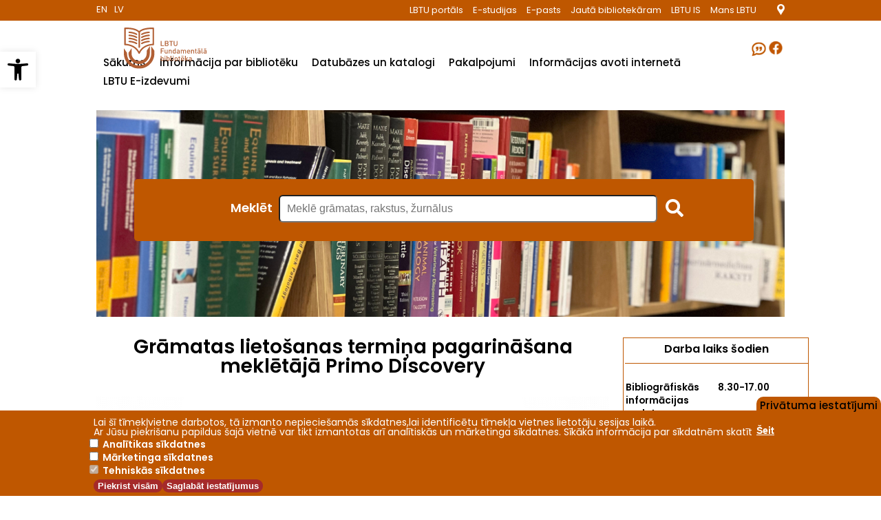

--- FILE ---
content_type: text/html; charset=UTF-8
request_url: https://llufb.llu.lv/lv/video/gramatas-lietosanas-termina-pagarinasana-mekletaja-primo-discovery
body_size: 14849
content:
<!DOCTYPE html>
<html lang="lv" dir="ltr" prefix="content: http://purl.org/rss/1.0/modules/content/  dc: http://purl.org/dc/terms/  foaf: http://xmlns.com/foaf/0.1/  og: http://ogp.me/ns#  rdfs: http://www.w3.org/2000/01/rdf-schema#  schema: http://schema.org/  sioc: http://rdfs.org/sioc/ns#  sioct: http://rdfs.org/sioc/types#  skos: http://www.w3.org/2004/02/skos/core#  xsd: http://www.w3.org/2001/XMLSchema# ">
  <head>
    <meta charset="utf-8" />
<script async src="https://www.googletagmanager.com/gtag/js?id=G-MMKC18WL3H"></script>
<script>window.dataLayer = window.dataLayer || [];function gtag(){dataLayer.push(arguments)};gtag("js", new Date());gtag("set", "developer_id.dMDhkMT", true);gtag("config", "G-MMKC18WL3H", {"groups":"default","page_placeholder":"PLACEHOLDER_page_location","allow_ad_personalization_signals":false});</script>
<meta name="abstract" content="LLU Fundamentālā bibliotēka ir akreditēta valsts nozīmes bibliotēka. Tā ir ne tikai lielākā lauksaimniecības bibliotēka Latvijā, bet arī ANO Pārtikas un lauksaimniecības organizācijas depozītbibliotēka un informācijas sistēmu AGRIS un CARIS nacionālais centrs. Bibliotēkas krājumā ir gandrīz pusmiljons izdevumu, kas ir pieejami ikvienam interesentam." />
<link rel="canonical" href="https://llufb.llu.lv/lv/video/gramatas-lietosanas-termina-pagarinasana-mekletaja-primo-discovery" />
<meta name="robots" content="index, follow" />
<meta name="Generator" content="Drupal 10 (https://www.drupal.org)" />
<meta name="MobileOptimized" content="width" />
<meta name="HandheldFriendly" content="true" />
<meta name="viewport" content="width=device-width, initial-scale=1.0" />
<link rel="icon" href="/sites/llufb/files/favicon-16x16.png" type="image/png" />
<link rel="alternate" hreflang="lv" href="https://llufb.llu.lv/lv/video/gramatas-lietosanas-termina-pagarinasana-mekletaja-primo-discovery" />

    <title>Grāmatas lietošanas termiņa pagarināšana meklētājā Primo Discovery | LBTUFB</title>
    <link rel="stylesheet" media="all" href="/themes/contrib/stable/css/core/components/progress.module.css?t8zn1y" />
<link rel="stylesheet" media="all" href="/themes/contrib/stable/css/core/components/ajax-progress.module.css?t8zn1y" />
<link rel="stylesheet" media="all" href="/themes/contrib/stable/css/system/components/align.module.css?t8zn1y" />
<link rel="stylesheet" media="all" href="/themes/contrib/stable/css/system/components/fieldgroup.module.css?t8zn1y" />
<link rel="stylesheet" media="all" href="/themes/contrib/stable/css/system/components/container-inline.module.css?t8zn1y" />
<link rel="stylesheet" media="all" href="/themes/contrib/stable/css/system/components/clearfix.module.css?t8zn1y" />
<link rel="stylesheet" media="all" href="/themes/contrib/stable/css/system/components/details.module.css?t8zn1y" />
<link rel="stylesheet" media="all" href="/themes/contrib/stable/css/system/components/hidden.module.css?t8zn1y" />
<link rel="stylesheet" media="all" href="/themes/contrib/stable/css/system/components/item-list.module.css?t8zn1y" />
<link rel="stylesheet" media="all" href="/themes/contrib/stable/css/system/components/js.module.css?t8zn1y" />
<link rel="stylesheet" media="all" href="/themes/contrib/stable/css/system/components/nowrap.module.css?t8zn1y" />
<link rel="stylesheet" media="all" href="/themes/contrib/stable/css/system/components/position-container.module.css?t8zn1y" />
<link rel="stylesheet" media="all" href="/themes/contrib/stable/css/system/components/reset-appearance.module.css?t8zn1y" />
<link rel="stylesheet" media="all" href="/themes/contrib/stable/css/system/components/resize.module.css?t8zn1y" />
<link rel="stylesheet" media="all" href="/themes/contrib/stable/css/system/components/system-status-counter.css?t8zn1y" />
<link rel="stylesheet" media="all" href="/themes/contrib/stable/css/system/components/system-status-report-counters.css?t8zn1y" />
<link rel="stylesheet" media="all" href="/themes/contrib/stable/css/system/components/system-status-report-general-info.css?t8zn1y" />
<link rel="stylesheet" media="all" href="/themes/contrib/stable/css/system/components/tablesort.module.css?t8zn1y" />
<link rel="stylesheet" media="all" href="/modules/custom/accessibility_toolbar/css/accessibility_toolbar.min.css?t8zn1y" />
<link rel="stylesheet" media="all" href="/modules/custom/llufb_blocks/css/llufb_blocks.module.css?t8zn1y" />
<link rel="stylesheet" media="all" href="/themes/contrib/stable/css/views/views.module.css?t8zn1y" />
<link rel="stylesheet" media="all" href="/modules/contrib/eu_cookie_compliance/css/eu_cookie_compliance.bare.css?t8zn1y" />
<link rel="stylesheet" media="all" href="/modules/contrib/extlink/css/extlink.css?t8zn1y" />
<link rel="stylesheet" media="all" href="/modules/contrib/social_media_links/css/social_media_links.theme.css?t8zn1y" />
<link rel="stylesheet" media="all" href="/themes/custom/LLUFB/css/backtotop.css?t8zn1y" />
<link rel="stylesheet" media="all" href="/themes/custom/LLUFB/css/style.css?t8zn1y" />
<link rel="stylesheet" media="all" href="/themes/custom/LLUFB/css/fonts.css?t8zn1y" />
<link rel="stylesheet" media="all" href="/themes/custom/LLUFB/css/custom.css?t8zn1y" />
<link rel="stylesheet" media="all" href="/themes/custom/LLUFB/css/table.css?t8zn1y" />
<link rel="stylesheet" media="all" href="/themes/custom/LLUFB/css/tablesort-indicator.css?t8zn1y" />

    <script src="https://use.fontawesome.com/releases/v5.0.1/js/all.js" defer crossorigin="anonymous"></script>
<script src="https://use.fontawesome.com/releases/v5.0.1/js/v4-shims.js" defer crossorigin="anonymous"></script>

  </head>
  <body>
    <a href="#main-content" class="visually-hidden focusable">
      Pārlekt uz galveno saturu
    </a>
    
      <div class="dialog-off-canvas-main-canvas" data-off-canvas-main-canvas>
    <header id="header-mobile">
  <div class="header-mobile--menu-btn"></div>
  <div class="header-mobile--logo" style="width: 120px;"></div>
  <div class="header-mobile--languages-select"></div>
  <div class="header-mobile--quick-menu-btn"></div>
  <div class="clearfix"></div>
</header>
<nav id="nav-mobile">
  <div class="btn-close-menu"></div>
</nav>
<nav id="quick-nav-mobile">
  <div class="btn-close-menu"></div>
</nav>
<header id="header" class="header" role="banner" aria-label="Site header">
  <div class="section layout-container clearfix">
    <div class="secondaryMenu">
      <div class="secondaryMenu__container">
        
  <div>
    <div id="block-geolocationlv">
  
    
      
            <div><div style="float:right;margin-top:6px;margin-left:15px;"><a href="https://www.google.com/maps/d/viewer?mid=1EgrhU_zqHStAaUmY1U265OBJRYeTiopT&amp;ll=56.65577071455555%2C23.733942874629633&amp;z=18"><img alt="location_logo" data-entity-type data-entity-uuid src="/sites/llufb/files/inline-images/Location_logo_mazs.png"></a></div>
</div>
      
  </div>
<div class="search-block-form" data-drupal-selector="search-block-form" id="block-llufb-search" role="search">
  
    
      <form action="/lv/search/node" method="get" id="search-block-form" accept-charset="UTF-8">
  <div class="js-form-item form-item js-form-type-search form-item-keys js-form-item-keys form-no-label">
      <label for="edit-keys" class="visually-hidden">Meklēt</label>
        <input title="Ievadiet terminus, kurus meklēt." data-drupal-selector="edit-keys" type="search" id="edit-keys" name="keys" value="" size="15" maxlength="128" class="form-search" />

        </div>

<div data-drupal-selector="edit-actions" class="form-actions js-form-wrapper form-wrapper" id="edit-actions"><input data-drupal-selector="edit-submit" type="submit" id="edit-submit" value="Meklēt" class="button js-form-submit form-submit" />
</div>

</form>

  </div>
<div id="block-accessibilitytoolbarblock">
  
    
      <nav id="pojo-a11y-toolbar" class="pojo-a11y-toolbar-left toolbar-style-settings" role="navigation">
    <div class="pojo-a11y-toolbar-toggle">
        <a class="pojo-a11y-toolbar-link pojo-a11y-toolbar-toggle-link" href="javascript:void(0);" title="Pieejamības rīki" role="button" tabindex="-1">
            <span class="pojo-sr-only sr-only">Open toolbar</span>
            <svg xmlns="http://www.w3.org/2000/svg" viewBox="0 0 100 100" fill="currentColor" width="1em">
                <title>Pieejamības rīki</title>
                <path d="M50 .8c5.7 0 10.4 4.7 10.4 10.4S55.7 21.6 50 21.6s-10.4-4.7-10.4-10.4S44.3.8 50 .8zM92.2 32l-21.9 2.3c-2.6.3-4.6 2.5-4.6 5.2V94c0 2.9-2.3 5.2-5.2 5.2H60c-2.7 0-4.9-2.1-5.2-4.7l-2.2-24.7c-.1-1.5-1.4-2.5-2.8-2.4-1.3.1-2.2 1.1-2.4 2.4l-2.2 24.7c-.2 2.7-2.5 4.7-5.2 4.7h-.5c-2.9 0-5.2-2.3-5.2-5.2V39.4c0-2.7-2-4.9-4.6-5.2L7.8 32c-2.6-.3-4.6-2.5-4.6-5.2v-.5c0-2.6 2.1-4.7 4.7-4.7h.5c19.3 1.8 33.2 2.8 41.7 2.8s22.4-.9 41.7-2.8c2.6-.2 4.9 1.6 5.2 4.3v1c-.1 2.6-2.1 4.8-4.8 5.1z"></path>
            </svg>
        </a>
    </div>
    <div class="pojo-a11y-toolbar-overlay">
        <div class="pojo-a11y-toolbar-inner">
            <p class="pojo-a11y-toolbar-title">Pieejamības rīki</p>
            <ul class="pojo-a11y-toolbar-items pojo-a11y-tools">
                <li class="pojo-a11y-toolbar-item">
                    <a href="#" class="pojo-a11y-toolbar-link pojo-a11y-btn-resize-font pojo-a11y-btn-resize-plus" data-action="resize-plus" data-action-group="resize" tabindex="-1" role="button">
                        <span class="pojo-a11y-toolbar-icon">
                            <svg version="1.1" xmlns="http://www.w3.org/2000/svg" width="1em" viewBox="0 0 448 448"><title class="resize-plus-title">Palielināt burtus</title><path fill="currentColor" d="M256 200v16c0 4.25-3.75 8-8 8h-56v56c0 4.25-3.75 8-8 8h-16c-4.25 0-8-3.75-8-8v-56h-56c-4.25 0-8-3.75-8-8v-16c0-4.25 3.75-8 8-8h56v-56c0-4.25 3.75-8 8-8h16c4.25 0 8 3.75 8 8v56h56c4.25 0 8 3.75 8 8zM288 208c0-61.75-50.25-112-112-112s-112 50.25-112 112 50.25 112 112 112 112-50.25 112-112zM416 416c0 17.75-14.25 32-32 32-8.5 0-16.75-3.5-22.5-9.5l-85.75-85.5c-29.25 20.25-64.25 31-99.75 31-97.25 0-176-78.75-176-176s78.75-176 176-176 176 78.75 176 176c0 35.5-10.75 70.5-31 99.75l85.75 85.75c5.75 5.75 9.25 14 9.25 22.5z"></path></svg>
                        </span>
                        <span class="pojo-a11y-toolbar-text resize-plus-title">Palielināt burtus</span>
                    </a>
                </li>
                <li class="pojo-a11y-toolbar-item">
                    <a href="#" class="pojo-a11y-toolbar-link pojo-a11y-btn-resize-font pojo-a11y-btn-resize-minus" data-action="resize-minus" data-action-group="resize" tabindex="-1" role="button">
                        <span class="pojo-a11y-toolbar-icon">
                            <svg version="1.1" xmlns="http://www.w3.org/2000/svg" width="1em" viewBox="0 0 448 448"><title class="resize-minus-title">Samazināt burtus</title><path fill="currentColor" d="M256 200v16c0 4.25-3.75 8-8 8h-144c-4.25 0-8-3.75-8-8v-16c0-4.25 3.75-8 8-8h144c4.25 0 8 3.75 8 8zM288 208c0-61.75-50.25-112-112-112s-112 50.25-112 112 50.25 112 112 112 112-50.25 112-112zM416 416c0 17.75-14.25 32-32 32-8.5 0-16.75-3.5-22.5-9.5l-85.75-85.5c-29.25 20.25-64.25 31-99.75 31-97.25 0-176-78.75-176-176s78.75-176 176-176 176 78.75 176 176c0 35.5-10.75 70.5-31 99.75l85.75 85.75c5.75 5.75 9.25 14 9.25 22.5z"></path></svg>
                        </span>
                        <span class="pojo-a11y-toolbar-text resize-minus-title">Samazināt burtus</span>
                    </a>
                </li>
                <li class="pojo-a11y-toolbar-item">
                    <a href="#" class="pojo-a11y-toolbar-link pojo-a11y-btn-background-group pojo-a11y-btn-negative-contrast" data-action="negative-contrast" data-action-group="schema" tabindex="-1" role="button">
                        <span class="pojo-a11y-toolbar-icon">
                            <svg version="1.1" xmlns="http://www.w3.org/2000/svg" width="1em" viewBox="0 0 448 448"><title>Augsts kontrasts</title><path fill="currentColor" d="M416 240c-23.75-36.75-56.25-68.25-95.25-88.25 10 17 15.25 36.5 15.25 56.25 0 61.75-50.25 112-112 112s-112-50.25-112-112c0-19.75 5.25-39.25 15.25-56.25-39 20-71.5 51.5-95.25 88.25 42.75 66 111.75 112 192 112s149.25-46 192-112zM236 144c0-6.5-5.5-12-12-12-41.75 0-76 34.25-76 76 0 6.5 5.5 12 12 12s12-5.5 12-12c0-28.5 23.5-52 52-52 6.5 0 12-5.5 12-12zM448 240c0 6.25-2 12-5 17.25-46 75.75-130.25 126.75-219 126.75s-173-51.25-219-126.75c-3-5.25-5-11-5-17.25s2-12 5-17.25c46-75.5 130.25-126.75 219-126.75s173 51.25 219 126.75c3 5.25 5 11 5 17.25z"></path></svg>
                        </span>
                        <span class="pojo-a11y-toolbar-text">Augsts kontrasts</span>
                    </a>
                </li>
                <li class="pojo-a11y-toolbar-item">
                    <a href="#" class="pojo-a11y-toolbar-link pojo-a11y-btn-links-underline" data-action="links-underline" data-action-group="toggle" tabindex="-1" role="button">
                        <span class="pojo-a11y-toolbar-icon">
                            <svg version="1.1" xmlns="http://www.w3.org/2000/svg" width="1em" viewBox="0 0 448 448"><title>Pasvītrot saites</title><path fill="currentColor" d="M364 304c0-6.5-2.5-12.5-7-17l-52-52c-4.5-4.5-10.75-7-17-7-7.25 0-13 2.75-18 8 8.25 8.25 18 15.25 18 28 0 13.25-10.75 24-24 24-12.75 0-19.75-9.75-28-18-5.25 5-8.25 10.75-8.25 18.25 0 6.25 2.5 12.5 7 17l51.5 51.75c4.5 4.5 10.75 6.75 17 6.75s12.5-2.25 17-6.5l36.75-36.5c4.5-4.5 7-10.5 7-16.75zM188.25 127.75c0-6.25-2.5-12.5-7-17l-51.5-51.75c-4.5-4.5-10.75-7-17-7s-12.5 2.5-17 6.75l-36.75 36.5c-4.5 4.5-7 10.5-7 16.75 0 6.5 2.5 12.5 7 17l52 52c4.5 4.5 10.75 6.75 17 6.75 7.25 0 13-2.5 18-7.75-8.25-8.25-18-15.25-18-28 0-13.25 10.75-24 24-24 12.75 0 19.75 9.75 28 18 5.25-5 8.25-10.75 8.25-18.25zM412 304c0 19-7.75 37.5-21.25 50.75l-36.75 36.5c-13.5 13.5-31.75 20.75-50.75 20.75-19.25 0-37.5-7.5-51-21.25l-51.5-51.75c-13.5-13.5-20.75-31.75-20.75-50.75 0-19.75 8-38.5 22-52.25l-22-22c-13.75 14-32.25 22-52 22-19 0-37.5-7.5-51-21l-52-52c-13.75-13.75-21-31.75-21-51 0-19 7.75-37.5 21.25-50.75l36.75-36.5c13.5-13.5 31.75-20.75 50.75-20.75 19.25 0 37.5 7.5 51 21.25l51.5 51.75c13.5 13.5 20.75 31.75 20.75 50.75 0 19.75-8 38.5-22 52.25l22 22c13.75-14 32.25-22 52-22 19 0 37.5 7.5 51 21l52 52c13.75 13.75 21 31.75 21 51z"></path></svg>
                        </span>
                        <span class="pojo-a11y-toolbar-text">Pasvītrot saites</span>
                    </a>
                </li>
                <li class="pojo-a11y-toolbar-item">
                    <a href="#" class="pojo-a11y-toolbar-link pojo-a11y-btn-reset" data-action="reset" tabindex="-1" role="button">
                        <span class="pojo-a11y-toolbar-icon">
                            <svg xmlns="http://www.w3.org/2000/svg" width="1em" viewBox="0 0 448 448">
                                <title>Atiestatīt</title>
                                <path fill="currentColor" d="M384 224c0 105.75-86.25 192-192 192-57.25 0-111.25-25.25-147.75-69.25-2.5-3.25-2.25-8 0.5-10.75l34.25-34.5c1.75-1.5 4-2.25 6.25-2.25 2.25 0.25 4.5 1.25 5.75 3 24.5 31.75 61.25 49.75 101 49.75 70.5 0 128-57.5 128-128s-57.5-128-128-128c-32.75 0-63.75 12.5-87 34.25l34.25 34.5c4.75 4.5 6 11.5 3.5 17.25-2.5 6-8.25 10-14.75 10h-112c-8.75 0-16-7.25-16-16v-112c0-6.5 4-12.25 10-14.75 5.75-2.5 12.75-1.25 17.25 3.5l32.5 32.25c35.25-33.25 83-53 132.25-53 105.75 0 192 86.25 192 192z"></path>
                            </svg>
                        </span>
                        <span class="pojo-a11y-toolbar-text">Atiestatīt</span>
                    </a>
                </li>
            </ul>
        </div>
    </div>
</nav>
  </div>
<div class="language-switcher-language-url" id="block-llufb-valoduparsledzejs" role="navigation">
  
    
      <ul class="language-selector"><li hreflang="en" data-drupal-link-system-path="&lt;front&gt;" class="en"><a href="/en" class="language-link" hreflang="en" data-drupal-link-system-path="&lt;front&gt;">EN</a></li><li hreflang="lv" data-drupal-link-system-path="&lt;front&gt;" class="lv"><a href="/lv" class="language-link" hreflang="lv" data-drupal-link-system-path="&lt;front&gt;">LV</a></li></ul>
  </div>

<nav role="navigation" aria-labelledby="block-atrassaites-menu" id="block-atrassaites" class="block block-menu navigation menu--atras-saites">
            
  <h2 class="visually-hidden" id="block-atrassaites-menu">Ātrās saites</h2>
  

        <div class="content">
      

              <ul>
              <li>
        <a href="https://www.lbtu.lv/" target="_blank">LBTU portāls</a>
              </li>
          <li>
        <a href="https://estudijas.llu.lv/" target="_blank">E-studijas</a>
              </li>
          <li>
        <a href="https://roundcube.lbtu.lv/" target="_blank">E-pasts</a>
              </li>
          <li>
        <a href="/lv/pakalpojumi/jauta-bibliotekaram" target="_blank" data-drupal-link-system-path="pakalpojumi/jauta-bibliotekaram">Jautā bibliotekāram</a>
              </li>
          <li>
        <a href="https://lais.llu.lv/" target="_blank">LBTU IS</a>
              </li>
          <li>
        <a href="https://mans.lbtu.lv/" target="_blank">Mans LBTU</a>
              </li>
        </ul>
  


      <div class="clearfix"></div>
    </div>
  </nav>

  </div>

      </div>
    </div>
    <div class="main-header-content">
      
  <div>
    <div id="block-llufb-branding" class="site-branding">
  
    
          <a href="/lv" title="Sākums" rel="home" class="site-branding__logo">
          <img src="/themes/custom/LLUFB/lv_logo.svg?t=1768618905" alt="Sākums" />
           </a>
    </div>

  </div>

      <div class="social-media">
        
  <div>
    <div class="views-element-container" id="block-views-block-nedelas-citats-block-1">
  
    
      <div><div class="block-socialbuttons js-view-dom-id-7f3b637f6ff767f603d4748cce6875081585f42616ae974cf75752d9294348f7">
  
  
  

  
  
  

  <div class="item-list">
  
  <ul>

          <li><div class="views-field views-field-nothing"><span class="field-content"><div class="social-button-wrapper">
<div class="weekly-quote">
<div class="quote-text"> Ir tikai viena lieta, kas padara sapni neiespējamu sasniegt — bailes no neveiksmes. -  <span class="quote-author">Paulu Koelju</span> </div>
<img alt="Quote" class="quote-image" data-align="center" data-entity-type="file" data-entity-uuid="c7ef8631-febe-4306-b800-e2fb214c35cd" src="/sites/llufb/files/inline-images/Quotes_logo.png" title="Citāts" />
</div>
<a href="https://www.facebook.com/LLU-Fundament%C4%81l%C4%81-bibliot%C4%93ka-1414072528894188/"><img alt="facebook" data-align="center" data-entity-type="file" data-entity-uuid="c7ef8631-febe-4306-b800-e2fb214c35cd" src="/sites/llufb/files/inline-images/Facebook_logo.png" title="Facebook" /></a>
</div>
</span></div></li>
    
  </ul>

</div>

  
  

  
  

  
  
</div>
</div>

  </div>

  </div>
 
      </div>
      
  <div>
    
<nav role="navigation" aria-labelledby="block-llufb-main-menu-menu" id="block-llufb-main-menu" class="block block-menu navigation menu--main">
            
  <h2 class="visually-hidden" id="block-llufb-main-menu-menu">Main navigation</h2>
  

        <div class="content">
      

  
              <ul class="menu menu-level--0">

              <li>
          <a href="/lv" data-drupal-link-system-path="&lt;front&gt;">Sākums</a>
                  </li>
              <li>
          <a href="/lv/informacija-par-biblioteku" data-drupal-link-system-path="node/1">Informācija par bibliotēku</a>
                        
              <ul class="menu menu-level--1">

              <li>
          <a href="/lv/informacija-par-biblioteku/kontaktinformacija-un-darba-laiki" title="Latvijas Lauksaimniecības universitātes Fundamentālālās bibliotēkas Kontaktinformācija un darba laiki: Uzziņu un informācijas centrs, Lasītava, Abonements" data-drupal-link-system-path="node/7">Kontaktinformācija un darba laiks</a>
                  </li>
       
              <li>
          <a href="/lv/informacija-par-biblioteku/kas-jazina-bibliotekas-lietotajam" title="LBTU Fundamentālās bibliotēkas lietošanas noteikumi. Kas jāzina bibliotēkas lietotājam. Kā kļūt par bibliotēkas lietotāju." data-drupal-link-system-path="node/12">Kas jāzina bibliotēkas lietotājam</a>
                  </li>
       
              <li>
          <a href="/lv/informacija-par-biblioteku/nodalas" data-drupal-link-system-path="node/15">Nodaļas</a>
                        
    
              <li class="sub ">
          <a href="/lv/informacija-par-biblioteku/nodalas/bibliografiskas-informacijas-nodala" data-drupal-link-system-path="node/16">Bibliogrāfiskās informācijas nodaļa</a>
                  </li>
              <li class="sub ">
          <a href="/lv/informacija-par-biblioteku/nodalas/uzzinu-un-informacijas-centrs" title="LBTU Fundamentālās bibliotēkas Uzziņu un informācijas centrs lietotājiem piedāvā izmantot datubāzes un interneta resursus. Lietotāju rīcībā ir pieejamas datorprogrammas: Autodesk EDU Master suite, CorelDRAW X7, SPSS Statistics" data-drupal-link-system-path="node/135">Uzziņu un informācijas centrs</a>
                  </li>
              <li class="sub ">
          <a href="/lv/informacija-par-biblioteku/nodalas/lasitaju-apkalposanas-nodala" data-drupal-link-system-path="node/17">Lasītāju apkalpošanas nodaļa</a>
                  </li>
              <li class="sub last">
          <a href="/lv/informacija-par-biblioteku/nodalas/apvienoto-naciju-partikas-un-lauksaimniecibas-organizacija" data-drupal-link-system-path="node/18">ANO FAO depozītbibliotēka</a>
                  </li>
        
                  </li>
       
              <li>
          <a href="/lv/informacija-par-biblioteku/bibliotekas-krajums" title="LLU Fundamentālās bibliotēkas krājuma sadalījums pa zinātņu nozarēm (% no krājuma). LLU Fundamentālās bibliotēkas mērķis ir nodrošināt bibliotēkas lietotājus ar mācību, pētnieciskai, zinātniskai un konsultatīvai darbībai nepieciešamo literatūru." data-drupal-link-system-path="node/19">Bibliotēkas krājums</a>
                  </li>
       
              <li>
          <a href="/lv/informacija-par-biblioteku/latvijas-biozinatnu-un-tehnologiju-universitates-fundamentalas" title="Latvijas Biozinātņu un tehnoloģiju universitātes Fundamentālālās bibliotēkas nolikums" data-drupal-link-system-path="node/20">Nolikums par LBTU FB</a>
                  </li>
       
              <li>
          <a href="/lv/informacija-par-biblioteku/nozimigakie-fakti" title="LLU Fundamentālā bibliotēkas (LLU FB) nozīmīgākie fakti" data-drupal-link-system-path="node/55">Nozīmīgākie fakti</a>
                  </li>
       
              <li>
          <a href="/lv/informacija-par-biblioteku/lbtu-fundamentalas-bibliotekas-padomes-sedes" data-drupal-link-system-path="node/22">LBTU FB padomes sēdes</a>
                  </li>
       
              <li>
          <a href="/lv/informacija-par-biblioteku/vides-pieejamiba" title="Vides pieejamība Latvijas Lauksamniecības universitātes Fundamentālajā bibliotēkā. Pie pils ēkas izvietotas norādes ar shematisku telpu izvietojumu un lifta atrašanās vietu un ēkā ir pieejams lifts." data-drupal-link-system-path="node/91">Vides pieejamība</a>
                  </li>
       
              </ul>
  
                  </li>
              <li>
          <a href="/lv/datubazes-un-katalogi" data-drupal-link-system-path="node/2">Datubāzes un katalogi</a>
                        
              <ul class="menu menu-level--1">

              <li>
          <a href="https://primolatvija.hosted.exlibrisgroup.com/primo-explore/search?vid=371KISCLLU_VU1&amp;lang=lv_LV&amp;sortby=rank">PRIMO Discovery</a>
                  </li>
       
              <li>
          <a href="/lv/datubazes-un-katalogi/lbtu-fundamentalas-bibliotekas-veidotas-datubazes-un-katalogi" title="LBTU Fundamentālās bibliotēkas veidotās datubāzes (LBTU mācībspēku un pētnieku publikācijas, LBTU aizstāvētie promocijas darbi, LBTU žurnālu un konferenču raksti,  LBTU izdevumi, LBTU maģistra darbi) un elektroniskais katalogs." data-drupal-link-system-path="node/25">LBTU Fundamentālās bibliotēkas veidotās datubāzes un katalogi</a>
                        
    
              <li class="sub ">
          <a href="https://kopkatalogs.lv/F/?func=find-b-0&amp;local_base=llu01">LBTU Fundamentālās bibliotēkas elektroniskais katalogs</a>
                  </li>
              <li class="sub ">
          <a href="https://kopkatalogs.lv/F/?func=find-b-0&amp;local_base=llu07">LBTU žurnālu un konferenču raksti</a>
                  </li>
              <li class="sub ">
          <a href="https://kopkatalogs.lv/F/?func=find-b-0&amp;local_base=llu03">LBTU mācībspēku un pētnieku publikācijas</a>
                  </li>
              <li class="sub ">
          <a href="https://kopkatalogs.lv/F/?func=find-b-0&amp;local_base=llu02">LBTU aizstāvētie promocijas darbi</a>
                  </li>
              <li class="sub last">
          <a href="https://kopkatalogs.lv/F/?func=find-b-0&amp;local_base=fba03">LBTU maģistra darbi</a>
                  </li>
        
                  </li>
       
              <li>
          <a href="/lv/datubazes-un-katalogi/agris-datubaze" title="Starptautiskā lauksaimniecības zinātnes un tehnoloģiju sistēma (AGRIS) ir daudzvalodu bibliogrāfiska datu bāze, kas savieno lietotājus tieši ar bagātīgu pētījumu un pasaules mēroga tehnisko informāciju par pārtiku un lauksaimniecību." data-drupal-link-system-path="node/124">AGRIS datubāze</a>
                  </li>
       
              <li>
          <a href="/lv/datubazes-un-katalogi/lbtu-informacijas-centru-elektroniskie-katalogi" title="LBTU informācijas centru un informācijas kabinetu elektroniskie katalogi (BIS ALEPH500). Datubāzes par dokumentiem, kas pieejami LBTU informācijas centru un informācijas kabinetu fondos (krājumos)." data-drupal-link-system-path="node/26">LBTU informācijas centru un informācijas kabinetu elektroniskie katalogi</a>
                  </li>
       
              <li>
          <a href="/lv/datubazes-un-katalogi/abonetas-datubazes-e-zurnali-e-gramatas" title="Latvijas Biozinātņu un tehnoloģiju universitātes Fundamentālālās bibliotēkas abonētās datubāzes, E-žurnāli, E-grāmatas." data-drupal-link-system-path="node/27">Abonētās datubāzes, E-žurnāli, E-grāmatas</a>
                  </li>
       
              <li>
          <a href="/lv/datubazes-un-katalogi/izmeginajuma-datubazes-latvijas-biozinatnu-un-tehnologiju-universitate-lbtu" data-drupal-link-system-path="node/28">Izmēģinājuma datubāzes</a>
                  </li>
       
              <li>
          <a href="/lv/datubazes-un-katalogi/palidziba-informacijas-meklesana" title="Kā meklēt informāciju  Latvijas Lauksaimniecības universitātes bibliotēkas katalogā un datubāzēs." data-drupal-link-system-path="node/32">Palīdzība informācijas meklēšanā</a>
                  </li>
       
              <li>
          <a href="/lv/datubazes-un-katalogi/e-zurnali-un-e-gramatas-arpus-lbtu-tikla-ezproxy" title="Latvijas Lauksaimniecības universitātes Fundamentālālās bibliotēkas abonētās datubāzes, E-žurnāli, E-grāmatas. Iespēja pieslēgties abonētām E-žurnālu un E-grāmatu datubāzēm ārpus LBTU tīkla, izmantojot LBTU IS lietotājkontu, caur EZproxy." data-drupal-link-system-path="node/29">E-žurnāli un E-grāmatas ārpus LBTU tīkla (EZproxy)</a>
                  </li>
       
              <li>
          <a href="/lv/datubazes-un-katalogi/video" data-drupal-link-system-path="datubazes-un-katalogi/video">Video pamācības</a>
                  </li>
       
              <li>
          <a href="/lv/datubazes-un-katalogi/jaunieguvumi" title="Latvijas Lauksaimniecības universitātes Fundamentālālās bibliotēkas ikmēneša jaunieguvumi: grāmatas, žurnāli, e-grāmtasa u. tml." data-drupal-link-system-path="node/5">Jaunieguvumi</a>
                  </li>
       
              </ul>
  
                  </li>
              <li>
          <a href="/lv/pakalpojumi" data-drupal-link-system-path="node/13">Pakalpojumi</a>
                        
              <ul class="menu menu-level--1">

              <li>
          <a href="/lv/pakalpojumi/lbtu-fundamentalas-bibliotekas-pakalpojumi" data-drupal-link-system-path="node/137">LBTU Fundamentālās bibliotēkas pakalpojumi</a>
                  </li>
       
              <li>
          <a href="/lv/pakalpojumi/darbs-ar-zinatniskajam-publikacijam" data-drupal-link-system-path="node/51">Darbs ar zinātniskajām publikācijām</a>
                        
    
              <li class="sub ">
          <a href="/lv/pakalpojumi/darbs-ar-zinatniskajam-publikacijam/bibliografiskas-norades" data-drupal-link-system-path="node/105">Bibliogrāfiskās norādes</a>
                  </li>
              <li class="sub ">
          <a href="/lv/pakalpojumi/darbs-ar-zinatniskajam-publikacijam/mendeley" title="Mendeley ir bezmaksas programma, kas ļauj pārvaldīt, sakārtot zinātniskos darbus, kā arī dalīties ar tiem, sadarboties tiešsaistē ar citiem zinātniekiem. Automātiski veido bibliogrāfiju un atsauces, darbojas kā akadēmiskās vides sociālais tīkls." data-drupal-link-system-path="node/103">Mendeley</a>
                  </li>
              <li class="sub ">
          <a href="/lv/pakalpojumi/darbs-ar-zinatniskajam-publikacijam/orcid" title="Pētnieks, reģistrējoties ORCID sistēmā, iegūst unikālu digitālo identifikatoru, kas paliek nemainīgs, mainoties piederības institūcijai, e-pasta adresei,  vai uzvārdam." data-drupal-link-system-path="node/104">ORCID</a>
                  </li>
              <li class="sub ">
          <a href="/lv/pakalpojumi/gramatas-par-publikaciju-rakstisanu" target="_self" data-drupal-link-system-path="pakalpojumi/gramatas-par-publikaciju-rakstisanu">Grāmatas par publikāciju rakstīšanu</a>
                  </li>
              <li class="sub last">
          <a href="/lv/pakalpojumi/darbs-ar-zinatniskajam-publikacijam/web-science-researcher-profile" data-drupal-link-system-path="node/208">Web of Science Researcher Profile</a>
                  </li>
        
                  </li>
       
              <li>
          <a href="/lv/pakalpojumi/macibas-un-konsultacijas" data-drupal-link-system-path="node/10">Mācības un konsultācijas</a>
                  </li>
       
              <li>
          <a href="/lv/pakalpojumi/gramatu-iegade-llu-fb-krajumam" data-drupal-link-system-path="pakalpojumi/gramatu-iegade-llu-fb-krajumam">Grāmatu iegāde LBTU FB krājumam</a>
                  </li>
       
              <li>
          <a href="/lv/pakalpojumi/pieteikums-isbn-issn-sanemsanai" data-drupal-link-system-path="pakalpojumi/pieteikums-isbn-issn-sanemsanai">Pieteikums ISBN/ ISSN saņemšanai</a>
                  </li>
       
              <li>
          <a href="/lv/pakalpojumi/bukleti" title="LBTU Fundamentālā bibliotēka. Pieejamās tiešsaistes E-žurnālu un E-grāmatu datubāzes. Buklets &quot;Informācija studentiem&quot;. Buklets &quot;Informācijas resursi. Veterinārmedicīna&quot;. Buklets &quot;Informācijas resursi. Ekonomika. Vadība&quot;" data-drupal-link-system-path="node/119">Bukleti</a>
                  </li>
       
              <li>
          <a href="/lv/virtuala-literaturas-izstade" data-drupal-link-system-path="node/566">Virtuālās publikāciju izstādes</a>
                        
    
              <li class="sub ">
          <a href="https://lbtufb.lbtu.lv/lv/jaunumi/virtuala-literaturas-izstade-bites-un-biskopibas-produkti-lbtu-llu-zinatnieku-jaunakas">Virtuālā literatūras izstāde - Bites un biškopības produkti</a>
                  </li>
              <li class="sub ">
          <a href="https://lbtufb.lbtu.lv/lv/jaunumi/virtuala-literaturas-izstade-aboli-llu-zinatnieku-jaunakas-publikacijas-2020-2015">Virtuālā literatūras izstāde - Āboli</a>
                  </li>
              <li class="sub last">
          <a href="/lv/jaunumi/virtuala-publikaciju-izstade-kartupelu-audzesana-lbtu-llu-zinatnieku-jaunakas-publikacijas" data-drupal-link-system-path="node/573">Virtuālā publikāciju izstāde - Kartupeļu audzēšana</a>
                  </li>
        
                  </li>
       
              </ul>
  
                  </li>
              <li>
          <a href="/lv/informacijas-avoti-interneta" data-drupal-link-system-path="node/3">Informācijas avoti internetā</a>
                        
              <ul class="menu menu-level--1">

              <li>
          <a href="/lv/informacijas-avoti-interneta/interneta-resursi" data-drupal-link-system-path="node/33">Interneta resursi</a>
                  </li>
       
              <li>
          <a href="/lv/informacijas-avoti-interneta/informacijas-mekletaji-un-portali" data-drupal-link-system-path="node/34">Informācijas meklētāji un portāli</a>
                  </li>
       
              <li>
          <a href="/lv/informacijas-avoti-interneta/eiropas-savieniba" data-drupal-link-system-path="node/35">Eiropas Savienība</a>
                  </li>
       
              <li>
          <a href="/lv/informacijas-avoti-interneta/bibliotekas" data-drupal-link-system-path="node/36">Bibliotēkas </a>
                  </li>
       
              <li>
          <a href="/lv/informacijas-avoti-interneta/universitates" data-drupal-link-system-path="node/37">Universitātes</a>
                  </li>
       
              </ul>
  
                  </li>
              <li>
          <a href="/lv/lbtu-e-izdevumi" data-drupal-link-system-path="node/48">LBTU E-izdevumi</a>
                        
              <ul class="menu menu-level--1">

              <li>
          <a href="/lv/lbtu-e-izdevumi/aizstavesanai-iesniegtie-promocijas-darbi" title="Aizstāvēšanai iesniegtie promocijas darbi LBTU Fundamentālājā bibliotēkā. Informāciju par LBTU promocijas darbiem un to kopsavilkumiem var skatīt bibliotēkas veidotajā datubāzē &quot;Aizstāvētie promocijas darbi&quot;." data-drupal-link-system-path="node/4">Aizstāvēšanai iesniegtie LBTU promocijas darbi</a>
                  </li>
       
              <li>
          <a href="/lv/lbtu-e-izdevumi/lbtu-izdotie-krajumi-un-zurnali-tiessaiste" title="LBTU e-žurnāli, e-krājumi. Informāciju par publikācijām var skatīt bibliotēkas veidotajā datubāzē &quot;LBTU mācībspēku un pētnieku publikācijas&quot;" data-drupal-link-system-path="node/30">LBTU izdotie krājumi tiešsaistē</a>
                  </li>
       
              </ul>
  
                  </li>
              </ul>
  




      <div class="clearfix"></div>
    </div>
  </nav>

  </div>

    </div>
    <div class="primo-container">
      <div class="primo-layout">
        
  <div>
    <div class="primosearchform" data-drupal-selector="primosearchform" id="block-llufb-primosearchform">
  
    
      <form action="/lv/video/gramatas-lietosanas-termina-pagarinasana-mekletaja-primo-discovery" method="post" id="primosearchform" accept-charset="UTF-8">
  <input autocomplete="off" data-drupal-selector="form-3avxyg4hunabcq-0vcnwm-d9s-s1o2eqtmavaqha3-a" type="hidden" name="form_build_id" value="form-3avxyG4HunAbcq_0VcnwM-d9s_s1o2eQTmavAQha3_A" />


<input data-drupal-selector="edit-primosearchform" type="hidden" name="form_id" value="primoSearchForm" />


<div class="primo-block">
    <div class="primo-search-form-layout">
        <span class="primo-search-text">Meklēt</span><input id="primo_search_phrase" data-drupal-selector="edit-search-phrase" type="text" name="search_phrase" value="" size="60" maxlength="128" placeholder=" Meklē grāmatas, rakstus, žurnālus" class="form-text" />

        <input class="submit_button fa fa-search fa-2x button js-form-submit form-submit" id="primo_submit" data-drupal-selector="edit-submit" type="submit" name="op" value="Meklēt Primo" />

    </div>
</div>
</form>

  </div>

  </div>

      </div>
    </div>
  </div>
</header>

<div id="page-wrapper">
  <div id="page">
            <div id="main-wrapper" class="layout-main-wrapper layout-container clearfix">
      <div id="main" class="layout-main clearfix">
        <main id="content" class="column main-content custom-article" role="main">
          <section class="section">
            <a id="main-content" tabindex="-1"></a>
            
            
  <div>
    <div data-drupal-messages-fallback class="hidden"></div>

<div id="block-llufb-content">
    
      <article data-history-node-id="439" about="/lv/video/gramatas-lietosanas-termina-pagarinasana-mekletaja-primo-discovery">
        <h1>
        <span>Grāmatas lietošanas termiņa pagarināšana meklētājā Primo Discovery</span>

    </h1>
            
        


    <div>
        
      <div >
              <div><video preload="auto" controls style="width:854px;height:480px;" autoplay  >
      <source src="https://llufb.llu.lv/sites/llufb/files/video-thumbnails/2024-01/Gramatas_lietosanas_termina_pagarinasana_Primo_Discovery_11.01.24.mp4"/>
  </video></div>
          </div>
  

    </div>

    
</article>


  </div>

  </div>
  <div id="fb-root"></div>
<div class="social-share-btns social-block">
    <ul>
        <li>
            <div class="fb-like" 
                 data-href="" 
                 data-layout="button_count" 
                 data-action="like" 
                 data-show-faces="false">
            </div>
        </li>
        <li>
            <a href="https://twitter.com/share" class="twitter-share-button"></a> 
        </li>
        <li class="print-btn">
            <a href="javascript:window.print();" class="print-this-page">Print</a>
        </li>
    </ul>
    <div class="clearfix social-block-bottom"></div>
</div>
                            <button onclick="topFunction()" id="bToTop" title="Atpakaļ uz augšu"></button>
                      </section>
        </main>
                  <div id="sidebar" class="column sidebar">
            <aside class="section" role="complementary">
              
  <div  class="sidebar-content">
    <div class="views-element-container" id="block-views-block-darba-dienas-laiki-block-1">
  
    <header>
  	<div class="section-title">
    	<h1> Darba laiks šodien</h1>
    </div>
    </header>
    
      <div><div class="js-view-dom-id-dab54023843b3681a891285e1583f9c0f9895ed7dc651eed823e15e91afb714d">
  
  
  

  
  
  

      <div class="views-row">
    <div class="views-field views-field-field-darba-laiki-lv"><div class="field-content"><div class="llufb-opening-hours-lv"><div class="llufb-opening-hours-en"><table><tbody><tr><td><strong>Bibliogrāfiskās informācijas nodaļa&nbsp;</strong></td><td><strong>8.30-17.00</strong></td></tr><tr><td><strong>Uzziņu un informācijas centrs&nbsp;</strong></td><td><strong>8.15-17.00</strong></td></tr><tr><td><strong>Lasītava</strong></td><td><strong>8.15-17.00</strong></td></tr><tr><td><strong>Abonements&nbsp;</strong></td><td><strong>9.00-17.00</strong></td></tr><tr><td><strong>Starpbibliotēku abonements (SBA)&nbsp;</strong></td><td><strong>9.00-17.00</strong></td></tr><tr><td><strong>Mācību literatūras abonements</strong></td><td><strong>9.00-17.00</strong></td></tr></tbody></table><p class="text-align-center"><a href="/lv/informacija-par-biblioteku/kontaktinformacija-un-darba-laiki">Kontaktinformācija un darba laiki</a></p></div></div></div></div>
  </div>

  
  

  
  

  
  
</div>
</div>

  </div>
<div id="block-informacijpratibasbloks">
  
    
      
            <div><p class="text-align-center"><a href="/pakalpojumi/macibas-un-konsultacijas"><img alt="Jautā bibliotekāram" src="/sites/llufb/files/inline-images/informacijpratiba_logo.png" style="height: auto !important;"></a></p>
</div>
      
  </div>
<div id="block-jautabibliotekaram2">
  
    
      
            <div><p class="text-align-center"><a href="/pakalpojumi/jauta-bibliotekaram"><img alt="Jautā bibliotekāram" src="/sites/llufb/files/inline-images/jauta_bibliotekaram_banner.png" style="height: auto !important;"></a></p>
</div>
      
  </div>
<div id="block-macibspekupublikacijas">
  
    
      
            <div><div class="text-align-center"><a href="https://kopkatalogs.lv/F/?func=find-b-0&amp;local_base=llu03" rel="noopener" target="_blank" title="Latvijas Biozinātņu un tehnoloģiju universitātes – LBTU (iepriekš Latvijas Lauksaimniecības universitāte – LLU) mācībspēku un pētnieku publikāciju datubāzē.  Veidotajiem ierakstiem ir saites uz rakstu pilnajiem tekstiem LBTU konferenču materiāliem, LBTU izdevumiem, promociju darbiem un promociju darbu kopsavilkumiem (saskaņā ar vienošanos ar autoru), kā arī rakstiem ārzemju zinātniskajās datubāzēs Scopus, Web of Science, ScienceDirect, CABI, EBSCO u. tml."><img alt="Latvijas Biozinātņu un tehnoloģiju universitātes – LBTU (iepriekš Latvijas Lauksaimniecības universitāte – LLU) mācībspēku un pētnieku publikāciju datubāzē.  Veidotajiem ierakstiem ir saites uz rakstu pilnajiem tekstiem LBTU konferenču materiāliem, LBTU izdevumiem, promociju darbiem un promociju darbu kopsavilkumiem (saskaņā ar vienošanos ar autoru), kā arī rakstiem ārzemju zinātniskajās datubāzēs Scopus, Web of Science, ScienceDirect, CABI, EBSCO u. tml." data-entity-type="file" data-entity-uuid="2514199c-bfe2-447c-bcde-87aab34d42f6" src="/sites/llufb/files/inline-images/Macibspeku_un_petnieku_publikacijas.png" style="height: auto !important;" class="align-center" width="350" height="80" loading="lazy"></a>
<p>&nbsp;</p>
</div>
</div>
      
  </div>
<div id="block-lluinformacijascentruuninformacijaskabinetuelektroniskiekatalogi">
  
    
      
            <div><p class="text-align-center"><a aria-label href="/datubazes-un-katalogi/llu-informacijas-centru-un-informacijas-kabinetu-elektroniskie-katalogi" id rel target title="LBTU informācijas centru un informācijas kabinetu elektroniskie katalogi"><img alt="LBTU informācijas centru un informācijas kabinetu elektroniskie katalogi" data-entity-type="file" data-entity-uuid="c337cd32-6e14-4c05-821a-ef7afb50fa12" src="/sites/llufb/files/inline-images/informacijas_centru_un_informacijas_kabinetu_elektroniskie_katalogi.png" style="height: auto !important;" width="350" height="80" loading="lazy"></a></p>
</div>
      
  </div>
<div id="block-datubazubanneris">
  
    
      
            <div><a href="/datubazes-un-katalogi/abonetas-datubazes-e-zurnali-e-gramatas"><img alt="Datubazes" data-entity-type="file" data-entity-uuid="e2ab2285-8e9e-44e4-92d9-8e37621ed1f8" src="/sites/llufb/files/inline-images/Baneris_datubazes_0.png" class="align-center" width="450" height="450" loading="lazy"></a>
<p>&nbsp;</p>
</div>
      
  </div>
<div id="block-ezproxybannerislv">
  
    
      
            <div><p class="text-align-center">&nbsp;</p>

<p class="text-align-center"><a aria-label href="/lv/datubazes-un-katalogi/e-zurnali-un-e-gramatas-arpus-llu-tikla-ezproxy" id rel target title="LBTU abonētās zinātniskās datubāzes. Pieeja ārpus LBTU tīkla ar universitātes IS kontu."><img alt="LBTU abonētās zinātniskās datubāzes ārpus LBTU tīkla ar universitātes IS kontu" data-entity-type="file" data-entity-uuid="ef864e91-7f32-42af-89f7-ce21a7e324d4" src="/sites/llufb/files/inline-images/EZproxy_LBTU.png" width="454" height="130" loading="lazy"></a></p>

<p class="text-align-center">&nbsp;</p>
</div>
      
  </div>
<div id="block-googlescholar">
  
    
      
            <div><p class="text-align-center"><a href="https://scholar.google.lv/"><img src="/sites/llufb/files/inline-images/Google_Scholar_yellow.png"></a></p>
</div>
      
  </div>

  </div>

            </aside>
          </div>
              </div>
    </div>
            <footer class="site-footer">
        <div class="footer-bottom">
            <div class="footer-wrapper">
                <div class="col-3">
                    
  <div>
    
<nav role="navigation" aria-labelledby="block-kajene1-menu" id="block-kajene1" class="block block-menu navigation menu--kajene-1">
      
  <h2 id="block-kajene1-menu">LBTU</h2>
  

        <div class="content">
      

              <ul>
              <li>
        <a href="https://www.lbtu.lv/lv">Universitāte</a>
              </li>
          <li>
        <a href="https://www.lbtu.lv/lv/studijas">Studijas</a>
              </li>
          <li>
        <a href="https://www.lbtu.lv/lv/zinatne-un-inovacijas">Zinātne un inovācijas</a>
              </li>
          <li>
        <a href="https://itzac.lbtu.lv/lv/lietotaju-atbalsts-instrukcijas">LBTU bezvadu tīkls ‒ instrukcijas</a>
              </li>
        </ul>
  


      <div class="clearfix"></div>
    </div>
  </nav>

  </div>

                </div>
            </div>
            <div class="col-3">
                
  <div>
    
<nav role="navigation" aria-labelledby="block-kajene2-menu" id="block-kajene2" class="block block-menu navigation menu--kajene-2">
      
  <h2 id="block-kajene2-menu">Par mums</h2>
  

        <div class="content">
      

              <ul>
              <li>
        <a href="/lv/informacija-par-biblioteku/kontaktinformacija-un-darba-laiki" data-drupal-link-system-path="node/7">Kontakti</a>
              </li>
          <li>
        <a href="/lv/fundamentala-biblioteka" data-drupal-link-system-path="node/107">Kā mūs atrast</a>
              </li>
          <li>
        <a href="/lv/informacija-par-biblioteku/vides-pieejamiba" title="Vides pieejamība LLU Fundamentālajā bibliotēkā" data-drupal-link-system-path="node/91">Vides pieejamība</a>
              </li>
          <li>
        <a href="/lv/galerija/lbtu-fundamentalas-bibliotekas-galerija" data-drupal-link-system-path="node/43">Galerija</a>
              </li>
        </ul>
  


      <div class="clearfix"></div>
    </div>
  </nav>

  </div>

            </div>
            <div class="footer-wrapper">
                <div class="col-3">
                    
  <div>
    
<nav role="navigation" aria-labelledby="block-kajene3-menu" id="block-kajene3" class="block block-menu navigation menu--kajene-3">
      
  <h2 id="block-kajene3-menu">Datubāzes</h2>
  

        <div class="content">
      

              <ul>
              <li>
        <a href="https://kopkatalogs.lv/F/?func=find-b-0&amp;local_base=llu01">LBTU FB elektroniskais katalogs</a>
              </li>
          <li>
        <a href="https://kopkatalogs.lv/F/?func=find-b-0&amp;local_base=llu03">LBTU mācībspēku un pētnieku publikācijas</a>
              </li>
          <li>
        <a href="https://kopkatalogs.lv/F/?func=find-c&amp;ccl_term=wdj%3D%28202509%2A&amp;or=&amp;202510%29=&amp;base=lnc04">Jaunieguvumi elektroniskajā katalogā</a>
              </li>
          <li>
        <a href="/lv/datubazes-un-katalogi/abonetas-datubazes-e-zurnali-e-gramatas" data-drupal-link-system-path="node/27">Abonētās datubāzes, E-žurnāli, E-grāmatas</a>
              </li>
        </ul>
  


      <div class="clearfix"></div>
    </div>
  </nav>

  </div>

                </div>
            </div>
            <div class="footer-wrapper">
                <div class="col-3">
                    
  <div>
    
<nav role="navigation" aria-labelledby="block-kajene4-menu" id="block-kajene4" class="block block-menu navigation menu--kajene-4">
      
  <h2 id="block-kajene4-menu">LBTU studentiem un pētniekiem</h2>
  

        <div class="content">
      

              <ul>
              <li>
        <a href="/lv/datubazes-un-katalogi/e-zurnali-un-e-gramatas-arpus-llu-tikla-ezproxy">Pieeja datubāzēm ārpus LBTU tīkla </a>
              </li>
          <li>
        <a href="/lv/pakalpojumi/darbs-ar-zinatniskajam-publikacijam/mendeley" title=" Mendeley ir programma, kas ļauj pārvaldīt, sakārtot darbus, kā arī dalīties ar tiem, sadarboties tiešsaistē ar citiem zinātniekiem." data-drupal-link-system-path="node/103">MENDELEY</a>
              </li>
          <li>
        <a href="/lv/pakalpojumi/gramatu-iegade-llu-fb-krajumam" data-drupal-link-system-path="pakalpojumi/gramatu-iegade-llu-fb-krajumam">Grāmatu iegāde LBTU FB krājumam </a>
              </li>
          <li>
        <a href="/lv/pakalpojumi/pieteikums-isbn-issn-sanemsanai" data-drupal-link-system-path="pakalpojumi/pieteikums-isbn-issn-sanemsanai">Pieteikums ISBN/ISSN saņemšanai</a>
              </li>
        </ul>
  


      <div class="clearfix"></div>
    </div>
  </nav>

  </div>

                </div>
            </div>
            <div class="clearfix"></div>
        </div>
      <div class="layout-container">
        
  <div>
    <div id="block-socialbuttonslv-2">
  
    
      
            <div><a href="https://www.facebook.com/LLU-Fundament%C4%81l%C4%81-bibliot%C4%93ka-1414072528894188/"><img alt="facebook" data-entity-type="file" data-entity-uuid="c7ef8631-febe-4306-b800-e2fb214c35cd" src="/sites/llufb/files/inline-images/Facebook_logo_kajene.png" title="Facebook" class="align-center"></a></div>
      
  </div>
<div class="views-element-container" id="block-views-block-copyright-and-privacy-block-1">
  
    
      <div><div class="js-view-dom-id-de8bf2ed116543870a71af3ab2a0f6cbdc33a9aa8f67eec75518127807eee9ff">
  
  
  

  
  
  

      <div class="views-row">
    <div class="views-field views-field-info"><span class="field-content"><p class="footer-bottom-text">2026 &copy; LBTU Fundamentālā bibliotēka</p>
<p class="footer-bottom-text-privacy"><a class="common-llu-module-link" href="/sites/llufb/files/dokumenti/ALEPH_BIS_Privatuma_politika.pdf" target="_blank">BIS “ALEPH500” Privātuma politika</a></p></span></div>
  </div>

  
  

  
  

  
  
</div>
</div>

  </div>

  </div>

        <div class="clearfix"></div>
      </div>
    </footer>  </div>
</div>

  </div>

    
    <script type="application/json" data-drupal-selector="drupal-settings-json">{"path":{"baseUrl":"\/","pathPrefix":"lv\/","currentPath":"node\/439","currentPathIsAdmin":false,"isFront":false,"currentLanguage":"lv"},"pluralDelimiter":"\u0003","suppressDeprecationErrors":true,"ajaxPageState":{"libraries":"[base64]","theme":"LLUFB","theme_token":null},"ajaxTrustedUrl":{"form_action_p_pvdeGsVG5zNF_XLGPTvYSKCf43t8qZYSwcfZl2uzM":true,"\/lv\/search\/node":true},"google_analytics":{"account":"G-MMKC18WL3H","trackOutbound":true,"trackMailto":true,"trackTel":true,"trackDownload":true,"trackDownloadExtensions":"7z|aac|arc|arj|asf|asx|avi|bin|csv|doc(x|m)?|dot(x|m)?|exe|flv|gif|gz|gzip|hqx|jar|jpe?g|js|mp(2|3|4|e?g)|mov(ie)?|msi|msp|pdf|phps|png|ppt(x|m)?|pot(x|m)?|pps(x|m)?|ppam|sld(x|m)?|thmx|qtm?|ra(m|r)?|sea|sit|tar|tgz|torrent|txt|wav|wma|wmv|wpd|xls(x|m|b)?|xlt(x|m)|xlam|xml|z|zip","trackColorbox":true},"data":{"extlink":{"extTarget":true,"extTargetAppendNewWindowLabel":"(opens in a new window)","extTargetNoOverride":false,"extNofollow":false,"extTitleNoOverride":false,"extNoreferrer":false,"extFollowNoOverride":false,"extClass":"0","extLabel":"(link is external)","extImgClass":false,"extSubdomains":false,"extExclude":"http:\/\/llufb.tk\/.","extInclude":"http:\/\/llufb.tk\/sites\/default\/files\/.","extCssExclude":"","extCssInclude":"","extCssExplicit":"","extAlert":false,"extAlertText":"This link will take you to an external web site. We are not responsible for their content.","extHideIcons":false,"mailtoClass":"0","telClass":"","mailtoLabel":"(link sends email)","telLabel":"(link is a phone number)","extUseFontAwesome":false,"extIconPlacement":"append","extPreventOrphan":false,"extFaLinkClasses":"fa fa-external-link","extFaMailtoClasses":"fa fa-envelope-o","extAdditionalLinkClasses":"","extAdditionalMailtoClasses":"","extAdditionalTelClasses":"","extFaTelClasses":"fa fa-phone","whitelistedDomains":null,"extExcludeNoreferrer":""}},"eu_cookie_compliance":{"cookie_policy_version":"1.0.0","popup_enabled":true,"popup_agreed_enabled":false,"popup_hide_agreed":false,"popup_clicking_confirmation":false,"popup_scrolling_confirmation":false,"popup_html_info":"\u003Cbutton type=\u0022button\u0022 class=\u0022eu-cookie-withdraw-tab\u0022\u003EPriv\u0101tuma iestat\u012bjumi\u003C\/button\u003E\n\u003Cdiv aria-labelledby=\u0022popup-text\u0022  class=\u0022eu-cookie-compliance-banner eu-cookie-compliance-banner-info eu-cookie-compliance-banner--categories\u0022\u003E\n  \u003Cdiv class=\u0022popup-content info eu-cookie-compliance-content\u0022\u003E\n        \u003Cdiv id=\u0022popup-text\u0022 class=\u0022eu-cookie-compliance-message\u0022 role=\u0022document\u0022\u003E\n      \u003Cp\u003ELai \u0161\u012b t\u012bmek\u013cvietne darbotos, t\u0101 izmanto nepiecie\u0161am\u0101s s\u012bkdatnes,lai identific\u0113tu t\u012bmek\u013ca vietnes lietot\u0101ju sesijas laik\u0101.\u003Cbr \/\u003EAr J\u016bsu piekri\u0161anu papildus \u0161aj\u0101 vietn\u0113 var tikt izmantotas ar\u012b anal\u012btisk\u0101s un m\u0101rketinga s\u012bkdatnes. S\u012bk\u0101ka inform\u0101cija par s\u012bkdatn\u0113m skat\u012bt\u003C\/p\u003E\n              \u003Cbutton type=\u0022button\u0022 class=\u0022find-more-button eu-cookie-compliance-more-button\u0022\u003E\u0160eit\u003C\/button\u003E\n          \u003C\/div\u003E\n\n          \u003Cdiv id=\u0022eu-cookie-compliance-categories\u0022 class=\u0022eu-cookie-compliance-categories\u0022\u003E\n                  \u003Cdiv class=\u0022eu-cookie-compliance-category\u0022\u003E\n            \u003Cdiv\u003E\n              \u003Cinput type=\u0022checkbox\u0022 name=\u0022cookie-categories\u0022 class=\u0022eu-cookie-compliance-category-checkbox\u0022 id=\u0022cookie-category-analitikas_sikdatnes\u0022\n                     value=\u0022analitikas_sikdatnes\u0022\n                                           \u003E\n              \u003Clabel for=\u0022cookie-category-analitikas_sikdatnes\u0022\u003EAnal\u012btikas s\u012bkdatnes\u003C\/label\u003E\n            \u003C\/div\u003E\n                      \u003C\/div\u003E\n                  \u003Cdiv class=\u0022eu-cookie-compliance-category\u0022\u003E\n            \u003Cdiv\u003E\n              \u003Cinput type=\u0022checkbox\u0022 name=\u0022cookie-categories\u0022 class=\u0022eu-cookie-compliance-category-checkbox\u0022 id=\u0022cookie-category-marketinga_sikdatnes\u0022\n                     value=\u0022marketinga_sikdatnes\u0022\n                                           \u003E\n              \u003Clabel for=\u0022cookie-category-marketinga_sikdatnes\u0022\u003EM\u0101rketinga s\u012bkdatnes\u003C\/label\u003E\n            \u003C\/div\u003E\n                      \u003C\/div\u003E\n                  \u003Cdiv class=\u0022eu-cookie-compliance-category\u0022\u003E\n            \u003Cdiv\u003E\n              \u003Cinput type=\u0022checkbox\u0022 name=\u0022cookie-categories\u0022 class=\u0022eu-cookie-compliance-category-checkbox\u0022 id=\u0022cookie-category-tehniskas_sikdatnes\u0022\n                     value=\u0022tehniskas_sikdatnes\u0022\n                      checked                       disabled  \u003E\n              \u003Clabel for=\u0022cookie-category-tehniskas_sikdatnes\u0022\u003ETehnisk\u0101s s\u012bkdatnes\u003C\/label\u003E\n            \u003C\/div\u003E\n                      \u003C\/div\u003E\n                          \u003Cdiv class=\u0022eu-cookie-compliance-categories-buttons\u0022\u003E\n            \u003Cbutton type=\u0022button\u0022\n                    class=\u0022eu-cookie-compliance-save-preferences-button  button button--small\u0022\u003ESaglab\u0101t iestat\u012bjumus\u003C\/button\u003E\n          \u003C\/div\u003E\n              \u003C\/div\u003E\n    \n    \u003Cdiv id=\u0022popup-buttons\u0022 class=\u0022eu-cookie-compliance-buttons eu-cookie-compliance-has-categories\u0022\u003E\n            \u003Cbutton type=\u0022button\u0022 class=\u0022agree-button eu-cookie-compliance-default-button button button--small button--primary\u0022\u003EPiekrist vis\u0101m\u003C\/button\u003E\n              \u003Cbutton type=\u0022button\u0022 class=\u0022eu-cookie-withdraw-button visually-hidden button button--small\u0022\u003ENepiekr\u012btu\u003C\/button\u003E\n          \u003C\/div\u003E\n  \u003C\/div\u003E\n\u003C\/div\u003E","use_mobile_message":false,"mobile_popup_html_info":"\u003Cbutton type=\u0022button\u0022 class=\u0022eu-cookie-withdraw-tab\u0022\u003EPriv\u0101tuma iestat\u012bjumi\u003C\/button\u003E\n\u003Cdiv aria-labelledby=\u0022popup-text\u0022  class=\u0022eu-cookie-compliance-banner eu-cookie-compliance-banner-info eu-cookie-compliance-banner--categories\u0022\u003E\n  \u003Cdiv class=\u0022popup-content info eu-cookie-compliance-content\u0022\u003E\n        \u003Cdiv id=\u0022popup-text\u0022 class=\u0022eu-cookie-compliance-message\u0022 role=\u0022document\u0022\u003E\n      \n              \u003Cbutton type=\u0022button\u0022 class=\u0022find-more-button eu-cookie-compliance-more-button\u0022\u003E\u0160eit\u003C\/button\u003E\n          \u003C\/div\u003E\n\n          \u003Cdiv id=\u0022eu-cookie-compliance-categories\u0022 class=\u0022eu-cookie-compliance-categories\u0022\u003E\n                  \u003Cdiv class=\u0022eu-cookie-compliance-category\u0022\u003E\n            \u003Cdiv\u003E\n              \u003Cinput type=\u0022checkbox\u0022 name=\u0022cookie-categories\u0022 class=\u0022eu-cookie-compliance-category-checkbox\u0022 id=\u0022cookie-category-analitikas_sikdatnes\u0022\n                     value=\u0022analitikas_sikdatnes\u0022\n                                           \u003E\n              \u003Clabel for=\u0022cookie-category-analitikas_sikdatnes\u0022\u003EAnal\u012btikas s\u012bkdatnes\u003C\/label\u003E\n            \u003C\/div\u003E\n                      \u003C\/div\u003E\n                  \u003Cdiv class=\u0022eu-cookie-compliance-category\u0022\u003E\n            \u003Cdiv\u003E\n              \u003Cinput type=\u0022checkbox\u0022 name=\u0022cookie-categories\u0022 class=\u0022eu-cookie-compliance-category-checkbox\u0022 id=\u0022cookie-category-marketinga_sikdatnes\u0022\n                     value=\u0022marketinga_sikdatnes\u0022\n                                           \u003E\n              \u003Clabel for=\u0022cookie-category-marketinga_sikdatnes\u0022\u003EM\u0101rketinga s\u012bkdatnes\u003C\/label\u003E\n            \u003C\/div\u003E\n                      \u003C\/div\u003E\n                  \u003Cdiv class=\u0022eu-cookie-compliance-category\u0022\u003E\n            \u003Cdiv\u003E\n              \u003Cinput type=\u0022checkbox\u0022 name=\u0022cookie-categories\u0022 class=\u0022eu-cookie-compliance-category-checkbox\u0022 id=\u0022cookie-category-tehniskas_sikdatnes\u0022\n                     value=\u0022tehniskas_sikdatnes\u0022\n                      checked                       disabled  \u003E\n              \u003Clabel for=\u0022cookie-category-tehniskas_sikdatnes\u0022\u003ETehnisk\u0101s s\u012bkdatnes\u003C\/label\u003E\n            \u003C\/div\u003E\n                      \u003C\/div\u003E\n                          \u003Cdiv class=\u0022eu-cookie-compliance-categories-buttons\u0022\u003E\n            \u003Cbutton type=\u0022button\u0022\n                    class=\u0022eu-cookie-compliance-save-preferences-button  button button--small\u0022\u003ESaglab\u0101t iestat\u012bjumus\u003C\/button\u003E\n          \u003C\/div\u003E\n              \u003C\/div\u003E\n    \n    \u003Cdiv id=\u0022popup-buttons\u0022 class=\u0022eu-cookie-compliance-buttons eu-cookie-compliance-has-categories\u0022\u003E\n            \u003Cbutton type=\u0022button\u0022 class=\u0022agree-button eu-cookie-compliance-default-button button button--small button--primary\u0022\u003EPiekrist vis\u0101m\u003C\/button\u003E\n              \u003Cbutton type=\u0022button\u0022 class=\u0022eu-cookie-withdraw-button visually-hidden button button--small\u0022\u003ENepiekr\u012btu\u003C\/button\u003E\n          \u003C\/div\u003E\n  \u003C\/div\u003E\n\u003C\/div\u003E","mobile_breakpoint":768,"popup_html_agreed":false,"popup_use_bare_css":true,"popup_height":"auto","popup_width":"100%","popup_delay":350,"popup_link":"https:\/\/www.lbtu.lv\/lv\/sikdatnu-lietosana","popup_link_new_window":true,"popup_position":false,"fixed_top_position":true,"popup_language":"lv","store_consent":false,"better_support_for_screen_readers":false,"cookie_name":"","reload_page":true,"domain":"","domain_all_sites":false,"popup_eu_only":false,"popup_eu_only_js":false,"cookie_lifetime":100,"cookie_session":0,"set_cookie_session_zero_on_disagree":0,"disagree_do_not_show_popup":false,"method":"categories","automatic_cookies_removal":true,"allowed_cookies":"","withdraw_markup":"\u003Cbutton type=\u0022button\u0022 class=\u0022eu-cookie-withdraw-tab\u0022\u003EPriv\u0101tuma iestat\u012bjumi\u003C\/button\u003E\n\u003Cdiv aria-labelledby=\u0022popup-text\u0022 class=\u0022eu-cookie-withdraw-banner\u0022\u003E\n  \u003Cdiv class=\u0022popup-content info eu-cookie-compliance-content\u0022\u003E\n    \u003Cdiv id=\u0022popup-text\u0022 class=\u0022eu-cookie-compliance-message\u0022 role=\u0022document\u0022\u003E\n      \u003Ch2\u003EWe use cookies on this site to enhance your user experience\u003C\/h2\u003E\u003Cp\u003EYou have given your consent for us to set cookies.\u003C\/p\u003E\n    \u003C\/div\u003E\n    \u003Cdiv id=\u0022popup-buttons\u0022 class=\u0022eu-cookie-compliance-buttons\u0022\u003E\n      \u003Cbutton type=\u0022button\u0022 class=\u0022eu-cookie-withdraw-button  button button--small button--primary\u0022\u003ENepiekr\u012btu\u003C\/button\u003E\n    \u003C\/div\u003E\n  \u003C\/div\u003E\n\u003C\/div\u003E","withdraw_enabled":true,"reload_options":0,"reload_routes_list":"","withdraw_button_on_info_popup":true,"cookie_categories":["analitikas_sikdatnes","marketinga_sikdatnes","tehniskas_sikdatnes"],"cookie_categories_details":{"analitikas_sikdatnes":{"uuid":"58a1dd01-d99e-46d3-aef5-e9b167a41edf","langcode":"lv","status":true,"dependencies":[],"id":"analitikas_sikdatnes","label":"Anal\u012btikas s\u012bkdatnes","description":"","checkbox_default_state":"unchecked","weight":-9},"marketinga_sikdatnes":{"uuid":"e639c698-ded5-4458-aa40-8dbcb63a619a","langcode":"lv","status":true,"dependencies":[],"id":"marketinga_sikdatnes","label":"M\u0101rketinga s\u012bkdatnes","description":"","checkbox_default_state":"unchecked","weight":-8},"tehniskas_sikdatnes":{"uuid":"e66c123c-b40b-4771-8170-de6fd258248f","langcode":"lv","status":true,"dependencies":[],"id":"tehniskas_sikdatnes","label":"Tehnisk\u0101s s\u012bkdatnes","description":"","checkbox_default_state":"required","weight":-7}},"enable_save_preferences_button":true,"cookie_value_disagreed":"0","cookie_value_agreed_show_thank_you":"1","cookie_value_agreed":"2","containing_element":"body","settings_tab_enabled":false,"olivero_primary_button_classes":" button button--small button--primary","olivero_secondary_button_classes":" button button--small","close_button_action":"close_banner","open_by_default":true,"modules_allow_popup":true,"hide_the_banner":false,"geoip_match":true,"unverified_scripts":[]},"univ":{"menuColumnLimit":11},"csp":{"nonce":"a-JUGtWfR1G299XEPcsNQQ"},"views":{"ajax_path":"\/lv\/views\/ajax","ajaxViews":{"views_dom_id:dab54023843b3681a891285e1583f9c0f9895ed7dc651eed823e15e91afb714d":{"view_name":"darba_dienas_laiki","view_display_id":"block_1","view_args":"","view_path":"\/node\/439","view_base_path":null,"view_dom_id":"dab54023843b3681a891285e1583f9c0f9895ed7dc651eed823e15e91afb714d","pager_element":0}}},"user":{"uid":0,"permissionsHash":"da14ae16b553fb2c91a9a3d4b408137b5e7c703e326cf5f708983c94016ee432"}}</script>
<script src="/core/assets/vendor/jquery/jquery.min.js?v=3.7.1"></script>
<script src="/core/assets/vendor/once/once.min.js?v=1.0.1"></script>
<script src="/sites/llufb/files/languages/lv_ARoO8uBf32vYGlVi0roKZSDUGyUVxTS_N6NGbHSl6oM.js?t8zn1y"></script>
<script src="/core/misc/drupalSettingsLoader.js?v=10.4.8"></script>
<script src="/core/misc/drupal.js?v=10.4.8"></script>
<script src="/core/misc/drupal.init.js?v=10.4.8"></script>
<script src="/core/assets/vendor/tabbable/index.umd.min.js?v=6.2.0"></script>
<script src="/themes/custom/LLUFB/js/backToTopButton.js?t8zn1y"></script>
<script src="/themes/custom/LLUFB/js/custom.js?t8zn1y"></script>
<script src="/themes/custom/LLUFB/js/main.js?t8zn1y"></script>
<script src="/modules/custom/accessibility_toolbar/js/accessibility_toolbar.min.js?v=1.x"></script>
<script src="/modules/contrib/eu_cookie_compliance/js/eu_cookie_compliance.min.js?v=10.4.8"></script>
<script src="/modules/contrib/extlink/js/extlink.js?v=10.4.8"></script>
<script src="/modules/contrib/google_analytics/js/google_analytics.js?v=10.4.8"></script>
<script src="/modules/custom/llufb_blocks/js/llufb_blocks.module.js?v=1.x"></script>
<script src="/core/misc/jquery.form.js?v=4.3.0"></script>
<script src="/core/misc/progress.js?v=10.4.8"></script>
<script src="/core/assets/vendor/loadjs/loadjs.min.js?v=4.3.0"></script>
<script src="/core/misc/debounce.js?v=10.4.8"></script>
<script src="/core/misc/announce.js?v=10.4.8"></script>
<script src="/core/misc/message.js?v=10.4.8"></script>
<script src="/core/misc/ajax.js?v=10.4.8"></script>
<script src="/themes/contrib/stable/js/ajax.js?v=10.4.8"></script>
<script src="/core/modules/views/js/base.js?v=10.4.8"></script>
<script src="/core/modules/views/js/ajax_view.js?v=10.4.8"></script>

  </body>
</html>


--- FILE ---
content_type: text/css
request_url: https://llufb.llu.lv/modules/custom/llufb_blocks/css/llufb_blocks.module.css?t8zn1y
body_size: 1755
content:
/*
 *
 * PRIMO block styles
 *
 */
#primo_search_phrase {
    margin: 0 !important;
    width: 550px;
    height: 40px;
    border-radius: 6px;
    padding-left: 6px;
    font-size: 12pt;
    display: inline-block !important;
}

.primo-search-text {
    color: white;
    padding-right: 1%;
    font-weight: bold;
    font-size: 18px;
}

.primo-description {
    padding-bottom: 1%;
}

.primo-block {
    background-color: #bf5700;
    height: 90px;
    padding-top: 23px;
    text-align: center;
    margin-top: 120px;
    width: 1500px;
    position: absolute;
    border-radius: 5px;
    margin-left: 150px;

}

.submit_button {
    margin-left: 1%;
    position: absolute;
    color: white;
    padding-top: 6px;
}

#primo_submit:hover {
    cursor: pointer;
}

/*
 *
 * ISBN ISN styles
 *
*/
.isbn-form-wrapper {
    width: 70%;
    margin: auto;
}

.isbn-form-wrapper select {
    border-radius: 5px;
    margin-top: 10px;
    width: 100%;
    height: 30px;
}

.isbn-form-wrapper select:focus, .isbn-form-wrapper input[type=text]:focus, .isbn-form-wrapper input[type=date]:focus, .isbn-form-wrapper input[type=number]:focus {
    outline: none;
    border: 2px solid #bf5700;
}

.isbn-form-wrapper input[type=text], .isbn-form-wrapper input[type=number] {
    -webkit-border-radius: 3px;
    -moz-border-radius: 3px;
    border-radius: 3px;
    margin-top: 10px;
    height: 30px;
    width: 100%;
    font-family: "Poppins", Times, Times New Roman, serif;
}

.isbn-form-wrapper label {
    display: block;
    font-weight: bold;
}

.isbn-form-wrapper .form-item {
    padding-top: 15px;
    padding-bottom: 5px;
}

.isbn-submit {
    text-align: center;
}

.req {
    font-style: italic;
    font-size: 16px;
    text-align: center;
}

.isbn-footer {
    font-style: italic;
    font-size: 16px;
    text-align: left;
    margin: 10px 0 10px 0;
}

.isbn-form-wrapper .description {
    margin: 10px 0 10px 0;
    font-style: italic;
    font-size: 9pt;
    color: brown;
}

.isbn-form-wrapper input[type=submit] {
    border-radius: 10px;
    cursor: pointer;
    height: 50px;
    font-weight: bold;
    margin-bottom: 40px;
    margin-top: 30px;
    width: 250px;
    -webkit-transition: all 250ms ease;
    -moz-transition: all 250ms ease;
    transition: all 250ms ease;
    background-color: #bf5700;
    color: white;
}

.isbn-form-wrapper input[type=submit]:hover {
    color: black;
    background: brown !important;
}

.isbn-form-wrapper input[type=date] {
    margin-top: 10px;
    border: 1px solid #c4c4c4;
    border-radius: 5px;
    background-color: #fff;
    padding: 3px 5px;
    height: 30px;
}

[type="date"] {
    background: #fff url("/sites/llufb/files/inline-images/calendar_icon.png") 97% 50% no-repeat;
}

.isbn-form-wrapper input[type=file]:hover {
    cursor: pointer;
}

/*
 *
 * book request styles
 *
 */

.js-form-required.form-required::after {
    color: red;
    content: "*";
}

.book-request-form {
    width: 100%;
    margin: auto;
}

.book-request-form input[type=text] {
    -webkit-border-radius: 3px;
    -moz-border-radius: 3px;
    border-radius: 3px;
    float: left;
    height: 30px;
    width: 60%;

}

.book-request-form input[type=text]:focus, .book-request-form input[type=number]:focus, .book-request-form textarea:focus, .book-request-form select:focus {
    outline: none;
    border: 2px solid #bf5700;
}

.book-request-form label {
    width: 180px;
    clear: left;
    text-align: right;
    padding-right: 10px;
    float: left;
    font-weight: bold;
}

.book-request-form .form-item {
    padding-top: 15px;
    padding-bottom: 30px;
}

.book-request-form .description {
    margin: 30px 0 0 0;
    font-style: italic;
    font-size: 9pt;
    color: brown;
}

.add-book-btn {
    margin: 40px 0 60px 0;
}

.book-request-form hr {
    margin: 50px 0 30px 0;
}

.book-request-form input[type=submit] {
    background-color: #bf5700;
    border-radius: 10px;
    cursor: pointer;
    height: 40px;
    margin-top: 20px;
    font-weight: bold;
    margin-bottom: 20px;
    width: auto;
    -webkit-transition: all 250ms ease;
    -moz-transition: all 250ms ease;
    transition: all 250ms ease;
    color: white;

}

.book-request-form input[type=submit]:hover {
    color: black;
    background: brown !important;
}

.book-request-form select {
    border-radius: 3px;
    width: 60%;
}

.book-request-form input[type=number] {
    border-radius: 3px;
    width: 60%;

}

.book-request-form textarea {
    border-radius: 3px;
    width: 60%;
}

.book-request-form input[type=number], .ask-form-wrapper input[type=email], .book-request-form input[type=text] .book-request-form textarea, .isbn-form-wrapper input[type=number] {
    font-family: "Poppins", Times, Times New Roman, serif;
}

.book-request-form a {
    color: #bf5700;
    text-decoration: none;
}

.book-request-info {
    margin-top: 20px;
    font-style: italic;
}

.sign-out a {
    text-decoration: none;
    color: white;
    font-weight: bold;
    font-size: 11pt;
    border: 2px solid white;
    border-radius: 7px;
    padding: 0 5px;
    margin-right: 5px;
}

.sign-out a:hover {
    color: black;
    -webkit-transition: all 250ms ease;
    -moz-transition: all 250ms ease;
    transition: all 250ms ease;
    background: brown !important;
}

.sign-out {
    border: 2px solid #bf5700;
    background-color: #bf5700;
    border-radius: 5px;
    height: 30px;
    color: white;
    line-height: 1.54;
    margin-bottom: 20px;
    text-align: right;
}

/*
 *
 * Jauta bibliotekaram stili
 *
 */

.ask-form-wrapper {
    width: 100%;
}

.ask-form-wrapper label {
    display: block;
    font-weight: bold;
}

.ask-form-wrapper select {
    border-radius: 5px;
    margin-top: 10px;
    width: 100%;
    height: 30px;
}

.ask-form-wrapper input[type=text] {
    -webkit-border-radius: 3px;
    -moz-border-radius: 3px;
    border-radius: 3px;
    height: 30px;
}

.ask-form-wrapper input[type=email] {
    -webkit-border-radius: 3px;
    -moz-border-radius: 3px;
    border-radius: 3px;
    height: 30px;
}

.ask-form-wrapper textarea:focus, .ask-form-wrapper select:focus, .ask-form-wrapper input[type=text]:focus, .ask-form-wrapper input[type=email]:focus {
    outline: none;
    border: 2px solid #bf5700;
}

.ask-form-wrapper textarea, .ask-form-wrapper input[type=text], .ask-form-wrapper input[type=email] {
    font-family: "Poppins", Times, Times New Roman, serif;
    width: 100%;
}

.ask-form-wrapper textarea {
    border-radius: 3px;
}

/*
 * Media queries for LLUFB Blocks
 *
 */
@media all and (max-width: 909px) {
    .book-request-info {
        margin-top: 90px;
    }

    .book-request-form label {
        width: 150px;
        text-align: left;
        padding: 0;
    }

}

@media all and (max-width: 1822px) {
    .primo-block {
        width: 1200px;
        margin-left: 150px;
        margin-top: 130px;
    }
}

@media all and (max-width: 1573px) {
    .primo-block {
        width: 1100px;
        margin-left: 100px;
    }
}

@media all and (max-width: 1340px) {
    .primo-block {
        width: 900px;
        margin-left: 55px;
        margin-top: 80px;
    }
}

@media all and (max-width: 1030px) {
    .primo-block {
        width: 700px;
        margin-top: 100px;
    }

    #primo_search_phrase {
        width: 450px;
    }
}

@media all and (max-width: 860px) {
    .primo-block {
        width: 500px;
        margin-top: 45px;
        margin-left: 54px;
    }

    #primo_search_phrase {
        width: 290px;
        font-size: 14px;
    }

    .book-request-form input[type=text] {
        float: none;
        width: 100%;
        margin-top: 15px;
    }

    .book-request-form input[type=number] {
        width: 100%;
    }

    .book-request-form select {
        width: 100%;
    }

    .book-request-form textarea {
        width: 100%;
    }

    .book-request-form .form-item {
        padding-top: 5px;
        padding-bottom: 10px;
    }

    .book-request-form label {
        margin-bottom: 15px;
        clear: none;
        text-align: unset;
        padding-right: 0;
        float: none;
        display: block;
        width: auto !important;
    }
}

@media all and (max-width: 640px) {
    .primo-block {
        width: 350px;
        margin-top: 50px;
        margin-left: 24px;
    }
    .primo-search-text {
        font-size: 14px;
        margin-left: -30px;
    }

    #primo_search_phrase {
        width: 190px;
        font-size: 14px;
    }

    .isbn-form-wrapper {
        width: 100%;
    }
}

@media all and (max-width: 417px) {
    .primo-block {
        width: 320px;
        height: 60px;
        margin-top: 40px;
        margin-left: 7px;
    }

    #primo_search_phrase {
        width: 170px;
    }
    .primo-search-text {
        font-size: 14px;
    }

    .primo-search-form-layout {
        margin-top: -10px;
       /* margin-left: -30px; */
    }

    .isbn-form-wrapper input[type="submit"] {
        height: 40px;
        width: 100px;
    }
}

@media all and (max-width: 360px) {
    .primo-block {
        width: 315px;
        height: 60px;
        margin-top: 40px;
        margin-left: 15px;
    }
}

@media all and (max-width: 320px) {
    .primo-block {
        margin-top: 40px;
        margin-left: 2px;
        width: 315px;
    }
}






--- FILE ---
content_type: text/css
request_url: https://llufb.llu.lv/themes/custom/LLUFB/css/backtotop.css?t8zn1y
body_size: 252
content:
#bToTop{display:none;position:fixed;scroll-behavior:smooth;bottom:20px;right:30px;z-index:99;font-size:var(--fs-18);border:none;outline:none;color:white;cursor:pointer;background-image:url("/sites/llufb/files/inline-images/Poga_atpakal_uz_augsu.jpg");background-repeat:no-repeat;background-size:contain;padding:15px;border-radius:4px}


--- FILE ---
content_type: text/css
request_url: https://llufb.llu.lv/themes/custom/LLUFB/css/style.css?t8zn1y
body_size: 15121
content:
@import url(https://fonts.googleapis.com/css?family=Poppins:400,500,600&subset=latin,latin-ext);@import url(https://fonts.googleapis.com/css?family=Noto+Serif:400,700,400italic,700italic&subset=latin,latin-ext);html,body,div,span,applet,object,iframe,h1,h2,h3,h4,h5,h6,p,blockquote,pre,a,abbr,acronym,address,big,cite,code,del,dfn,em,img,ins,kbd,q,s,samp,small,strike,strong,sub,sup,tt,var,b,u,i,center,dl,dt,dd,ol,ul,li,fieldset,form,label,legend,table,caption,tbody,tfoot,thead,tr,th,td,article,aside,canvas,details,embed,figure,figcaption,footer,header,hgroup,menu,nav,output,ruby,section,summary,time,mark,audio,video{border:0;font-size:100%;vertical-align:baseline;margin:0;padding:0}article,aside,details,figcaption,figure,footer,header,hgroup,menu,nav,section{display:block}body{line-height:1}ol,ul{list-style:none}blockquote,q{quotes:none}blockquote:before,blockquote:after,q:before,q:after{content:none}table{border-collapse:collapse;border-spacing:0}:root{--fs-scale: 1;--fs-5: calc(5px * var(--fs-scale));--fs-6: calc(6px * var(--fs-scale));--fs-7: calc(7px * var(--fs-scale));--fs-8: calc(8px * var(--fs-scale));--fs-9: calc(9px * var(--fs-scale));--fs-10: calc(10px * var(--fs-scale));--fs-11: calc(11px * var(--fs-scale));--fs-12: calc(12px * var(--fs-scale));--fs-13: calc(13px * var(--fs-scale));--fs-14: calc(14px * var(--fs-scale));--fs-15: calc(15px * var(--fs-scale));--fs-16: calc(16px * var(--fs-scale));--fs-17: calc(17px * var(--fs-scale));--fs-18: calc(18px * var(--fs-scale));--fs-19: calc(19px * var(--fs-scale));--fs-20: calc(20px * var(--fs-scale));--fs-21: calc(21px * var(--fs-scale));--fs-22: calc(22px * var(--fs-scale));--fs-23: calc(23px * var(--fs-scale));--fs-24: calc(24px * var(--fs-scale));--fs-25: calc(25px * var(--fs-scale));--fs-26: calc(26px * var(--fs-scale));--fs-27: calc(27px * var(--fs-scale));--fs-28: calc(28px * var(--fs-scale));--fs-29: calc(29px * var(--fs-scale));--fs-30: calc(30px * var(--fs-scale));--fs-60: calc(60px * var(--fs-scale))}html{font-size:100%;scroll-behavior:smooth}body{-webkit-font-smoothing:antialiased;background:#fff;font-family:"Poppins","Helvetica Neue",Helvetica,Arial,sans-serif}html,body{height:100%;position:relative}*{box-sizing:border-box}* html .clearfix{height:1%;overflow:visible}*+html .clearfix{min-height:1%}.clearfix:after{clear:both;content:".";display:block;height:0;visibility:hidden;font-size:0}.clr{clear:both}#page-wrapper{min-height:100vh;overflow:hidden;display:block;position:relative;padding-bottom:300px}@media print{header,#sidebar,.header-mobile--languages-select,.block-menu,#submenu--main,.weather,.social-share-btns,.footer-link{display:none}footer.site-footer{display:none}.custom-article article p{font-size:var(--fs-12) !important;line-height:18px !important}.custom-article article img{max-width:300px !important;height:auto !important}}.custom-news-block .views-row .field-content a,#block-mainpagecontent article div a,.sidebar .file a,#sidebar>a,.attachments-block .block-details div>a,.attachments-block .block-details div p a,.contacts-block div div p a,.contacts-block div div a,#sidebar aside div div div p a,#sidebar aside div div div a,#block-mainpagecontent a[class*="button"],.common-llu-module-link a,.section-title div a,span.file a,span.file a:visited,span.file a:hover{color:brown}span.file a{text-decoration:none}span.file a:hover{text-decoration:underline}.social-share-btns.social-block{clear:both}.common-llu-module-link{font-size:var(--fs-12);color:#bf5700 !important}.footer-bottom-text{text-align:center;font-size:var(--fs-13)}.footer-bottom-text-privacy{text-align:center}.footer-bottom-text-privacy a{color:white}#block-mainpagecontent h1{display:block;font-size:var(--fs-24) !important;color:#000 !important;font-weight:600 !important;margin-bottom:30px;border-bottom:0 !important;padding:0 !important}.link-button{padding:3px 15px;margin:10px 0;text-align:center;background:#bf5700;-webkit-border-radius:20px;-moz-border-radius:20px;border-radius:20px;-webkit-transition:all 250ms ease;-moz-transition:all 250ms ease;transition:all 250ms ease;font-weight:500;font-size:var(--fs-14);line-height:16px;border:1px solid rgba(187,187,187,0.64);text-decoration:none;display:inline-block;clear:both;min-width:120px}.link-button:hover{background:#bf5700;color:#fff !important;border:1px solid rgba(187,187,187,0.64);cursor:pointer}.inline-field>div:first-child,.above-content-field>div:first-child{font-weight:700;padding:0 0 5px}.inline-field>div:first-child:after,.above-content-field>div:first-child:after{content:':'}.inline-field>div:nth-child(2),.above-content-field>div:nth-child(2){font-size:var(--fs-14)}.inline-field{margin:5px 0}.inline-field div{display:inline-block}.inline-field.multiple>div:nth-child(2) div:not(:last-child):after{content:','}.inline-field>div:nth-child(2){font-size:var(--fs-14);line-height:22px}.above-content-field{margin:15px 0}.toggle-field div:nth-child(1){font-weight:700;color:brown;margin:15px 0 5px}.toggle-field div:nth-child(1):hover{text-decoration:underline;cursor:pointer}.toggle-field div:nth-child(2){display:none}.project-logos{float:right}.project-logos div{float:right}.project-logos div img{margin:10px}.project-submenu .custom--submenu--block:nth-child(5){width:100%}.project-submenu .custom--submenu--block:nth-child(5) span.submenu_title{text-align:center}.juicebox-parent{clear:both}table.highlighted-images{border:0 !important}table.highlighted-images tr{border:0 !important}table.highlighted-images tr td{border:0 !important}table.highlighted-images tr td img{max-height:220px !important}.status-messages .item-list__comma-list li{padding:0 5px 0 0}.status-messages .item-list__comma-list li a{color:brown;text-decoration:none}.status-messages .item-list__comma-list li a:hover{text-decoration:underline}.stipendija-active td{border-top:2px solid brown !important;border-bottom:2px solid brown !important;background-color:rgba(7,148,74,0.15) !important}.stipendija-active td:first-child{border-left:1px solid brown}.stipendija-active td:last-child{border-right:1px solid brown}.main-banner{background:#e4e4e4;background:-moz-linear-gradient(-45deg, #e4e4e4 50%, #98cfb2 50%);background:-webkit-linear-gradient(-45deg, #e4e4e4 50%, #98cfb2 50%);background:linear-gradient(135deg, #e4e4e4 50%, #98cfb2 50%);filter:progid:DXImageTransform.Microsoft.gradient( startColorstr='#e4e4e4', endColorstr='#98cfb2',GradientType=1 )}#block-mainpagecontent article .quickedit-field a,#block-mainpagecontent .left3c{color:#00944a}#main-wrapper #main #content section#events--section h2,#main-wrapper #main #content section.galerija h2,#main-wrapper #main #content section.search-page h2{margin-top:40px;padding-bottom:0}.text-align-center{text-align:center !important}.text-align-left{text-align:left !important}.text-align-right{text-align:right !important}.text-align-justify{text-align:justify !important}.no-wrap{white-space:nowrap}.back-to-list-link,.back-to-list-link a{color:#07944a;display:block;margin-bottom:10px}.footer-link{color:#fff;text-decoration:none;line-height:25px}.footer-link:hover{color:#07944a}.date-and-author{color:#bf5700;margin-bottom:20px}.views-field-body{text-align:justify !important}header#header{width:100%;margin:0}header#header div .secondaryMenu{background:#bf5700;height:30px;overflow:hidden}header#header div .secondaryMenu h2{display:none}header#header div .secondaryMenu .secondaryMenu__container{width:1000px;margin:0 auto}header#header div .secondaryMenu .secondaryMenu__container>div{clear:both}header#header div .secondaryMenu .secondaryMenu__container .block-menu.navigation{float:right}header#header div .secondaryMenu .secondaryMenu__container .block-menu.navigation ul{text-align:right}header#header div .secondaryMenu .secondaryMenu__container .block-menu.navigation ul li{display:inline-block;padding:6px 5px 5px}header#header div .secondaryMenu .secondaryMenu__container .block-menu.navigation ul li a{color:#FFF;text-decoration:none;font-size:var(--fs-13);-webkit-transition:all 250ms ease;-moz-transition:all 250ms ease;transition:all 250ms ease}header#header div .secondaryMenu .secondaryMenu__container .block-menu.navigation ul li a:hover{color:brown}header#header div .secondaryMenu .secondaryMenu__container .language-switcher-language-url{float:left}header#header div .secondaryMenu .secondaryMenu__container .language-switcher-language-url ul li{display:inline-block;padding:5px}header#header div .secondaryMenu .secondaryMenu__container .language-switcher-language-url ul li:nth-child(1){padding:5px 5px 5px 0}header#header div .secondaryMenu .secondaryMenu__container .language-switcher-language-url ul li a{font-size:var(--fs-13);color:#fff;text-decoration:none;text-transform:uppercase;-webkit-transition:all 250ms ease;-moz-transition:all 250ms ease;transition:all 250ms ease}header#header div .secondaryMenu .secondaryMenu__container .language-switcher-language-url ul li a:hover{color:#000}header#header div .secondaryMenu .secondaryMenu__container .language-switcher-language-url ul li.is-active a{font-weight:bold}header#header div .secondaryMenu .secondaryMenu__container #block-valoduparslegsarstatiskiemlinkiem{float:left}header#header div .secondaryMenu .secondaryMenu__container #block-valoduparslegsarstatiskiemlinkiem ul li{display:inline-block;padding:5px}header#header div .secondaryMenu .secondaryMenu__container #block-valoduparslegsarstatiskiemlinkiem ul li:nth-child(1){padding:5px 5px 5px 0}header#header div .secondaryMenu .secondaryMenu__container #block-valoduparslegsarstatiskiemlinkiem ul li a{font-size:var(--fs-13);color:#bf5700;text-decoration:none;text-transform:uppercase;-webkit-transition:all 250ms ease;-moz-transition:all 250ms ease;transition:all 250ms ease}header#header div .secondaryMenu .secondaryMenu__container #block-valoduparslegsarstatiskiemlinkiem ul li a:hover{color:#000}header#header div .secondaryMenu .secondaryMenu__container #block-valoduparslegsarstatiskiemlinkiem ul li.is-active a{font-weight:bold}header#header div .secondaryMenu .secondaryMenu__container .custom-search-block-form{float:right}header#header .main-header-content{margin:30px auto;position:relative;height:70px}header#header .main-header-content .social-media{position:absolute;right:0;top:0px}header#header .main-header-content .social-media a{display:inline-block;padding:0 3px}header#header .main-header-content .social-media a img{-webkit-transition:all 250ms ease;-moz-transition:all 250ms ease;transition:all 250ms ease;width:20px}header#header .main-header-content .site-branding .site-branding__logo img{margin-top:0;width:140px}header#header .main-header-content .block-menu{position:absolute;right:0;bottom:0;width:100%}header#header .main-header-content .block-menu .mega-menu{padding:20px 20px;background:#fff;left:-20px;height:auto;position:absolute;-webkit-box-shadow:0 0 10px 0 rgba(0,0,0,0.25);-moz-box-shadow:0 0 10px 0 rgba(0,0,0,0.25);box-shadow:0 0 10px 0 rgba(0,0,0,0.25);top:-46px;z-index:123123}header#header .main-header-content .block-menu h2{display:none}header#header .main-header-content .block-menu ul.menu-level--0{float:right}header#header .main-header-content .block-menu ul.menu-level--0>li{float:left;text-align:right}header#header .main-header-content .block-menu ul.menu-level--0>li a.super-state{background:#bf5700;padding:7px 10px 3px;-webkit-border-radius:20px;-moz-border-radius:20px;border-radius:20px;-webkit-transition:all 250ms ease;-moz-transition:all 250ms ease;transition:all 250ms ease}header#header .main-header-content .block-menu ul.menu-level--0>li a.super-state:hover{border-bottom:2px solid transparent;background:brown;color:#fff}header#header .main-header-content .block-menu ul.menu-level--0>li:hover>a{border-bottom:2px solid #bf5700;color:brown}header#header .main-header-content .block-menu ul.menu-level--0>li a{color:#000;font-size:var(--fs-15);font-weight:500;text-decoration:none;display:inline-block;padding:7px 10px 3px;border-bottom:2px solid transparent}header#header .main-header-content .block-menu ul.menu-level--0>li ul.menu-level--1{display:none;position:absolute;top:0;left:0;width:100%;padding:60px 20px 55px;z-index:-1}header#header .main-header-content .block-menu ul.menu-level--0>li ul.menu-level--1 .col-3{width:25%;float:left}header#header .main-header-content .block-menu ul.menu-level--0>li ul.menu-level--1 li{border-bottom:0;padding-bottom:10px;text-align:left}header#header .main-header-content .block-menu ul.menu-level--0>li ul.menu-level--1 li:nth-child(8n){clear:both}header#header .main-header-content .block-menu ul.menu-level--0>li ul.menu-level--1 li a{font-size:var(--fs-13)}header#header .main-header-content .block-menu ul.menu-level--0>li ul.menu-level--1 li a:hover{color:brown}header#header .main-header-content .block-menu ul.menu-level--0>li ul.menu-level--1 li:hover{border-bottom:0}header#header .main-header-content .block-menu ul.menu-level--0>li ul.menu-level--1 li.sub{padding-left:10px;padding-bottom:0px}header#header .main-header-content .block-menu ul.menu-level--0>li ul.menu-level--1 li.sub.last{padding-bottom:20px}header#header .main-header-content .block-menu ul.menu-level--0>li ul.menu-level--1 li.sub a{font-weight:200;color:brown}header#header .main-header-content .block-menu ul.menu-level--0>li ul.menu-level--1 li.sub a:hover{color:brown}header#header .main-header-content .block-menu ul.menu-level--0>li ul.menu-level--1 li.sub-sub{padding-left:15px;padding-bottom:0px}header#header .main-header-content .block-menu ul.menu-level--0>li ul.menu-level--1 li.sub-sub.last{padding-bottom:10px}header#header .main-header-content .block-menu ul.menu-level--0>li ul.menu-level--1 li.sub-sub a{font-size:var(--fs-11);font-weight:200;color:brown}header#header .main-header-content .block-menu ul.menu-level--0>li ul.menu-level--1 li.sub-sub a:hover{color:brown}header .secondaryMenu .search-block-form{margin:3px 0 0 10px;float:right}header .secondaryMenu .search-block-form .search--btn{width:15px;height:15px;cursor:pointer;-webkit-transition:all 250ms ease;-moz-transition:all 250ms ease;transition:all 250ms ease;margin-top:4px;background:url(../images/icon_search.png)}header .secondaryMenu .search-block-form .search--btn:hover{opacity:0.7}header .secondaryMenu .search-block-form form div{display:inline-block}header .secondaryMenu .search-block-form form label{display:none}header .secondaryMenu .search-block-form form input[type="search"]{border:2px solid #bf5700;height:24px;-webkit-border-radius:12px;-moz-border-radius:12px;border-radius:12px;display:inline-block;width:200px;padding-left:10px !important;-webkit-transition:all 250ms ease;-moz-transition:all 250ms ease;transition:all 250ms ease}header .secondaryMenu .search-block-form form input[type="search"]:focus{outline:none;border:2px solid #bf5700}header .secondaryMenu .search-block-form form input[type="submit"]{display:inline-block;border:2px solid #bf5700;height:24px;padding:2px 15px;line-height:1px;background:#bf5700;font-weight:bold;color:#000;-webkit-border-radius:12px;-moz-border-radius:12px;border-radius:12px;-webkit-transition:all 250ms ease;-moz-transition:all 250ms ease;transition:all 250ms ease;cursor:pointer}header .secondaryMenu .search-block-form form input[type="submit"]:hover{outline:none;background:brown;color:#fff}header .secondaryMenu .search-block-form form input[type="submit"]:focus{outline:none}header#header-mobile{background:#cbcbcb;height:70px;display:none;position:relative}header#header-mobile .header-mobile--menu-btn{float:left;width:70px;height:70px;position:relative;z-index:1;background:url(../images/mobile/icon_menu.png) center no-repeat;-webkit-background-size:40%;-moz-background-size:40%;background-size:40%}header#header-mobile .header-mobile--quick-menu-btn{float:right;width:70px;height:70px;position:relative;z-index:1;background:url(../images/mobile/star.png) center no-repeat;-webkit-background-size:40%;-moz-background-size:40%;background-size:40%}header#header-mobile .header-mobile--logo{position:absolute;display:flex;justify-content:space-around;overflow:hidden;width:100% !important;z-index:0;text-align:center;height:70px;-webkit-background-size:30%;-moz-background-size:30%;background-size:30%}header#header-mobile .header-mobile--logo .site-branding__logo{width:100%;display:block;height:70px;padding:10px 0;text-align:center}header#header-mobile .header-mobile--logo .site-branding__logo img{height:auto;width:100px}header#header-mobile .header-mobile--languages-select{float:right;width:70px;position:relative;z-index:1;text-align:right;padding-right:20px}header#header-mobile .header-mobile--languages-select ul.language-selector{display:none;position:absolute;top:70px;background:#fff;z-index:12;width:100%;left:0;padding:10px 20px;-webkit-box-shadow:0px 5px 5px 0px rgba(0,0,0,0.2);-moz-box-shadow:0px 5px 5px 0px rgba(0,0,0,0.2);box-shadow:0px 5px 5px 0px rgba(0,0,0,0.2)}header#header-mobile .header-mobile--languages-select ul.language-selector li{padding:10px 0}header#header-mobile .header-mobile--languages-select ul.language-selector li a{color:brown;text-decoration:none}header#header-mobile .header-mobile--languages-select ul.language-selector li.is-active{font-weight:bold}header#header-mobile .header-mobile--languages-select a.lang-dropdown{text-transform:uppercase;display:inline-block;color:#bf5700;text-decoration:none;font-size:var(--fs-16);margin:28px 0 10px 0;padding:0 20px 0 0;font-weight:bold;background:url(../images/mobile/arrow-down.png) right 3px no-repeat;-webkit-background-size:30%;-moz-background-size:30%;background-size:30%}nav#nav-mobile{display:none;background:#000;color:#fff;position:absolute;overflow:scroll;top:0;left:0;z-index:123123;height:100%;width:100%;padding:20px}nav#nav-mobile .btn-close-menu{width:24px;height:24px;background:url(../images/mobile/icon_close.png) center no-repeat;-webkit-background-size:50%;-moz-background-size:50%;background-size:50%;padding:5px 0 0 35px;margin-left:10px}nav#nav-mobile ul.menu li{padding:20px 20px;border-bottom:1px solid brown}nav#nav-mobile ul.menu li:nth-last-child(1){border-bottom:0}nav#nav-mobile ul.menu li a{color:#fff;font-size:var(--fs-16);font-weight:600;text-decoration:none}nav#nav-mobile ul.menu li .btn-show-submenu{float:right;width:40px;height:40px;margin-top:-12px;background:url(../images/mobile/icon_arrow.png) center no-repeat;-webkit-background-size:20%;-moz-background-size:20%;background-size:20%;-webkit-transition:all 250ms ease;-moz-transition:all 250ms ease;transition:all 250ms ease}nav#nav-mobile ul.menu li .btn-show-submenu.rotated{-webkit-transform:rotate(90deg);-moz-transform:rotate(90deg);transform:rotate(90deg)}nav#nav-mobile ul.menu li .btn-show-sub-submenu{float:right;width:40px;height:40px;margin-top:-12px;background:url(../images/mobile/icon_arrow.png) center no-repeat;-webkit-background-size:20%;-moz-background-size:20%;background-size:20%;-webkit-transition:all 250ms ease;-moz-transition:all 250ms ease;transition:all 250ms ease}nav#nav-mobile ul.menu li .btn-show-sub-submenu.rotated{-webkit-transform:rotate(90deg);-moz-transform:rotate(90deg);transform:rotate(90deg)}nav#nav-mobile ul.menu li ul{display:none}nav#nav-mobile ul.menu li ul li{padding:20px 0 20px 20px}nav#nav-mobile ul.menu li ul li:nth-child(1){margin-top:20px}nav#nav-mobile ul.menu li ul li a{font-weight:normal}nav#nav-mobile ul.menu li ul li ul li a{font-size:var(--fs-14)}nav#quick-nav-mobile{display:none;background:#000;color:#fff;position:absolute;overflow:scroll;top:0;left:0;z-index:123123;height:100%;width:100%;padding:20px}nav#quick-nav-mobile .btn-close-menu{width:24px;height:24px;background:url(../images/mobile/icon_close.png) center no-repeat;-webkit-background-size:50%;-moz-background-size:50%;background-size:50%;padding:5px 0 0 35px;margin-left:10px}nav#quick-nav-mobile ul li{padding:20px 20px;border-bottom:1px solid brown}nav#quick-nav-mobile ul li:nth-last-child(1){border-bottom:0}nav#quick-nav-mobile ul li a{color:#fff;font-size:var(--fs-16);font-weight:600;text-decoration:none}div.site-branding{z-index:501;width:120px;position:relative}@media all and (max-width: 1600px) and (min-width: 1366px){.site-branding .site-branding__logo img{margin-left:-80px}}@media all and (max-width: 1366px){header#header .main-header-content .site-branding .site-branding__logo img{margin-top:-20px;margin-left:40px;width:120px;height:auto}}#events--section .views-row{border-bottom:1px solid #bf5700;padding:10px 0;position:relative}#events--section .views-row:nth-last-child{border-bottom:0}#events--section .views-row .event--day{width:45px;height:60px;position:absolute;background:#bf5700;color:#000;text-align:center;top:10px;font-size:var(--fs-21);font-weight:100;padding:10px 0 0 0}#events--section .views-row .event--day.today{background:#bf5700}#events--section .views-row .event--month{position:absolute;z-index:1;font-size:var(--fs-12);font-weight:bold;width:45px;text-align:center;top:50px;text-transform:uppercase}#events--section .views-row .views-field-title{width:100%;padding:0px 70px 0 55px;min-height:60px}#events--section .views-row .views-field-title a{font-size:var(--fs-14);color:brown;text-decoration:none}#events--section .views-row .views-field-title a:hover{color:#000}#events--section .views-row .event--category{position:absolute;top:30px;right:0;color:#000;font-weight:600;font-size:var(--fs-12)}.event-block .ultra-sharp-event-search{border-bottom:1px solid #bf5700;padding:0 0 20px}.event-block .ultra-sharp-event-search .inputField{width:180px;display:inline-block;padding-right:20px}.event-block .ultra-sharp-event-search .inputField label{display:block;color:#000;font-size:var(--fs-14);font-weight:bold;padding:0 0 2px 10px}.event-block .ultra-sharp-event-search .inputField input[type=text]{border:2px solid rgba(0,0,0,0.26);height:28px;-webkit-border-radius:14px;-moz-border-radius:14px;border-radius:14px;padding:2px 10px 3px;font:"Poppins","Helvetica Neue",Helvetica,Arial,sans-serif;font-size:var(--fs-12);width:100%;-webkit-transition:all 250ms ease;-moz-transition:all 250ms ease;transition:all 250ms ease}.event-block .ultra-sharp-event-search .inputField input[type=text]:focus{outline:none;border:2px solid brown}.event-block .ultra-sharp-event-search .btn-filter-events{text-align:right;float:right;margin-top:15px}.event-block .ultra-sharp-event-search .btn-filter-events a{background:#bf5700;color:#000;text-decoration:none;font-size:var(--fs-14);line-height:14px;display:inline-block;font-weight:500;padding:7px 15px 5px;-webkit-border-radius:20px;-moz-border-radius:20px;border-radius:20px;-webkit-transition:all 250ms ease;-moz-transition:all 250ms ease;transition:all 250ms ease}.event-block .ultra-sharp-event-search .btn-filter-events a:hover{background:brown;color:#fff}.event-start-date div,.event-end-date div,.event-place div{display:inline-block}.event-start-date div:nth-child(2),.event-end-date div:nth-child(2),.event-place div:nth-child(2) div{font-weight:500;font-style:italic}.event-start-date div:first-child:after,.event-end-date div:first-child:after,.event-place div:first-child:after{content:':'}.event-place div div:first-child:after{content:''}.event-description{margin:10px 0 0}#main-wrapper #main{max-width:1000px;margin:30px auto 0}#main-wrapper #main:after{content:" ";display:block;clear:both}#main-wrapper #main #content{width:745px;float:left;margin-right:20px}#main-wrapper #main #content.full{width:1000px;float:left}#main-wrapper #main #content .status-messages{width:100%;padding:10px;background:#ffc08c;border:1px solid #bf5700;font-size:var(--fs-13);color:#000;margin-bottom:20px}#main-wrapper #main #content .status-messages a{color:#bf5700}#main-wrapper #main #content#content--photo-gallery{width:1000px;float:left}#main-wrapper #main #content section.front-page h2{display:none}#main-wrapper #main #content section.front-page .views-element-container h2{display:block}#main-wrapper #main #content section.front-page .social-share-btns.social-block{display:none}#main-wrapper #main #content section h2{font-size:var(--fs-22);text-transform:none;font-weight:bold;color:#000;padding:0 0 20px 0;border-bottom:0px solid #bf5700}#main-wrapper #main #content section h1{font-size:var(--fs-24);text-align:center;text-transform:none;font-weight:bold;color:#000;padding:0 0 20px 0;border-bottom:0px solid #bf5700}#main-wrapper #main #content section#events--section h2,#main-wrapper #main #content section.galerija h2,#main-wrapper #main #content section.search-page h2{font-size:var(--fs-22);text-transform:none;font-weight:bold;color:#000;padding:0 0 20px 0;border-bottom:0px solid #bf5700}#main-wrapper #main #content section#events--section h1,#main-wrapper #main #content section.galerija h1,#main-wrapper #main #content section.search-page h1{font-size:var(--fs-24);text-transform:none;text-align:center;font-weight:bold;color:#000;padding:0 0 20px 0;border-bottom:0px solid #bf5700}#main-wrapper #main #content section nav.pager{margin-top:10px;margin-bottom:20px;text-align:center}#main-wrapper #main #content section nav.pager .pager__item{height:30px;width:30px;display:inline-block;text-align:center;vertical-align:center;background:#bf5700;cursor:pointer;margin-bottom:3px;-webkit-transition:all 250ms ease;-moz-transition:all 250ms ease;transition:all 250ms ease}#main-wrapper #main #content section nav.pager .pager__item.is-active{background:#bf5700}#main-wrapper #main #content section nav.pager .pager__item a{text-decoration:none;color:#000;width:30px;height:30px;line-height:30px;display:block}#main-wrapper #main #content section nav.pager .pager__item:hover{background:#bf5700}#main-wrapper #main #content section nav.pager .pager__item--ellipsis{padding-top:8px}#main-wrapper #main #content section article{padding:20px 0 0}#main-wrapper #main #content section article .details{padding-bottom:5px}#main-wrapper #main #content section article .details span{font-size:var(--fs-11);font-weight:600;color:#bf5700}#main-wrapper #main #content section article h2{font-size:var(--fs-14);text-transform:none;font-weight:400;padding:0;border-bottom:0}#main-wrapper #main #content section article h2 a{color:#000;text-decoration:none;-webkit-transition:all 250ms ease;-moz-transition:all 250ms ease;transition:all 250ms ease}#main-wrapper #main #content section article h2 a:hover{color:brown}#main-wrapper #main #sidebar{width:235px;float:left}.main-banner div{height:80px}.main-banner img{height:80px;width:auto;display:block;margin:0 auto}@media screen and (max-width: 953px) and (max-width: 1126px){.main-banner img{width:100% !important;height:auto !important}}.main-banner,.half-banners{width:100%;margin:5px auto;float:left}.small-banners{float:left;width:100%;margin-top:20px;border-top:1px solid #bf5700;padding-top:20px}.small-banners .col{float:left;margin-right:20px;width:calc(33.3% - 13.333px) !important}.small-banners .col:nth-child(3){margin-right:0}.small-banners .col img{width:100%;height:auto;object-fit:cover}.section-title{padding:0 0 10px 0;border-bottom:1px solid #bf5700;margin-bottom:20px}.section-title .title{display:inline-block;width:70%;font-size:var(--fs-12);text-transform:uppercase;font-weight:bold;color:#000}.section-title .url{float:right;width:30%;font-size:var(--fs-12);text-align:right;clear:both}.section-title .url a,.section-title .url a:visited{color:brown}.section-title .url a:hover,.section-title .url a:visited:hover{color:#000}#block-events h2{font-size:var(--fs-12);text-transform:uppercase;font-weight:bold;color:#000;padding:0 0 20px 0;border-bottom:1px solid #bf5700}.events-block{margin-bottom:20px}.events-block .views-row{position:relative;clear:both;padding-top:0px;overflow:auto}.events-block .views-row:hover .views-field-field-date-from{background-color:#bf5700;-webkit-transition:500ms all ease;-moz-transition:500ms all ease;transition:500ms all ease}.events-block .views-row:hover .views-field-title a{color:brown;-webkit-transition:500ms all ease;-moz-transition:500ms all ease;transition:500ms all ease}.events-block .views-row .views-field-title{width:180px;float:right;padding-bottom:4vmin}.events-block .views-row .views-field-title a{font-size:var(--fs-13);color:#000 !important;text-decoration:none;-webkit-transition:250ms all ease;-moz-transition:250ms all ease;transition:250ms all ease}.events-block .views-row .views-field-title a:hover{text-decoration:underline;color:brown}.events-block .views-row .views-field-field-date-from{width:45px;height:60px;background:#eeeeee;float:left;text-align:center;padding-top:10px;font-weight:100;font-size:var(--fs-21);margin-bottom:20px;-webkit-transition:all 500ms ease;-moz-transition:all 500ms ease;transition:all 500ms ease}.events-block .views-row .views-field-field-date-from.today{background:#bf5700}.events-block .views-row .views-field-field-date-from-1{position:absolute;top:40px;display:inline-block;width:45px;left:0;text-align:center;font-size:var(--fs-12);font-weight:bold;text-transform:uppercase}#block-tweets{margin-top:20px}.views-element-container .grid-home-news .views-view-grid.cols-3 .views-row{display:flex}.views-element-container .grid-home-news .views-view-grid.cols-3 .views-row .views-col{width:calc(33.3% - 13.333px) !important;overflow:hidden;float:left;opacity:1;align-items:stretch;-webkit-transition:200ms all ease;-moz-transition:200ms all ease;transition:200ms all ease}.views-element-container .grid-home-news .views-view-grid.cols-3 .views-row .views-col:hover{opacity:.9;-webkit-transition:200ms all ease;-moz-transition:200ms all ease;transition:200ms all ease}.views-element-container .grid-home-news .views-view-grid.cols-3 .views-row .views-col:hover .views-field.views-field-title .field-content a{color:brown}.views-element-container .grid-home-news .views-view-grid.cols-3 .views-row .views-col:not(:last-child){margin-bottom:20px}.views-element-container .grid-home-news .views-view-grid.cols-3 .views-row .views-col:not(.col-3){margin-right:20px}.views-element-container .grid-home-news .views-view-grid.cols-3 .views-row .views-col .views-field.views-field-field-image .field-content img{display:block;width:100%;height:auto}.views-element-container .grid-home-news .views-view-grid.cols-3 .views-row .views-col .views-field.views-field-title{margin-top:10px;font-size:var(--fs-15);text-align:justify}.views-element-container .grid-home-news .views-view-grid.cols-3 .views-row .views-col .views-field.views-field-title .field-content a{color:#000;text-decoration:none;line-height:1.2}.views-element-container .grid-home-news .views-view-grid.cols-3 .views-row .views-col .views-field.views-field-title:hover{color:brown;text-decoration:underline}.views-element-container .grid-home-news .views-view-grid.cols-3 .views-row .views-col .views-field.views-field-created{font-size:var(--fs-12);color:#bf5700;margin:7px 0 20px}.news-text{color:black;padding-top:2%;padding-bottom:1%;line-height:1.2}.text_date{font-size:var(--fs-12);color:#7d7d7d}.views-element-container .front-page-video .views-view-grid.cols-3 .views-row{display:flex}.views-element-container .front-page-video .views-view-grid.cols-3 .views-row .views-col{width:calc(33.3% - 13.333px) !important;overflow:hidden;float:left;opacity:1;align-items:stretch;-webkit-transition:200ms all ease;-moz-transition:200ms all ease;transition:200ms all ease}.views-element-container .front-page-video .views-view-grid.cols-3 .views-row .views-col:hover{opacity:.9;-webkit-transition:200ms all ease;-moz-transition:200ms all ease;transition:200ms all ease}.views-element-container .front-page-video .views-view-grid.cols-3 .views-row .views-col:hover .views-field.views-field-title .field-content a{color:brown}.views-element-container .front-page-video .views-view-grid.cols-3 .views-row .views-col:not(:last-child){margin-bottom:20px}.views-element-container .front-page-video .views-view-grid.cols-3 .views-row .views-col:not(.col-3){margin-right:20px}.views-element-container .front-page-video .views-view-grid.cols-3 .views-row .views-col .views-field.views-field-field-attels .field-content img{display:block;width:100%;height:auto}.views-element-container .front-page-video .views-view-grid.cols-3 .views-row .views-col .views-field.views-field-title{margin-top:10px;font-size:var(--fs-15);text-align:justify}.views-element-container .front-page-video .views-view-grid.cols-3 .views-row .views-col .views-field.views-field-title .field-content a{color:#000;text-decoration:none;line-height:1.2}.views-element-container .front-page-video .views-view-grid.cols-3 .views-row .views-col .views-field.views-field-title:hover{color:brown;text-decoration:underline}.views-element-container .front-page-video .views-view-grid.cols-3 .views-row .views-col .views-field.views-field-created{font-size:var(--fs-12);color:#bf5700;margin:7px 0 20px}:root{--fs-scale: 1;--fs-5: calc(5px * var(--fs-scale));--fs-6: calc(6px * var(--fs-scale));--fs-7: calc(7px * var(--fs-scale));--fs-8: calc(8px * var(--fs-scale));--fs-9: calc(9px * var(--fs-scale));--fs-10: calc(10px * var(--fs-scale));--fs-11: calc(11px * var(--fs-scale));--fs-12: calc(12px * var(--fs-scale));--fs-13: calc(13px * var(--fs-scale));--fs-14: calc(14px * var(--fs-scale));--fs-15: calc(15px * var(--fs-scale));--fs-16: calc(16px * var(--fs-scale));--fs-17: calc(17px * var(--fs-scale));--fs-18: calc(18px * var(--fs-scale));--fs-19: calc(19px * var(--fs-scale));--fs-20: calc(20px * var(--fs-scale));--fs-21: calc(21px * var(--fs-scale));--fs-22: calc(22px * var(--fs-scale));--fs-23: calc(23px * var(--fs-scale));--fs-24: calc(24px * var(--fs-scale));--fs-25: calc(25px * var(--fs-scale));--fs-26: calc(26px * var(--fs-scale));--fs-27: calc(27px * var(--fs-scale));--fs-28: calc(28px * var(--fs-scale));--fs-29: calc(29px * var(--fs-scale));--fs-30: calc(30px * var(--fs-scale));--fs-60: calc(60px * var(--fs-scale))}.custom-article h1{display:block;font-size:var(--fs-28) !important;color:#000 !important;font-weight:600 !important;margin-bottom:30px;padding:0 !important;text-align:center}.custom-article h1 a{color:black;text-decoration:none !important}.custom-article h1 a:hover{text-decoration:none;color:#bf5700}.custom-article h2{display:block;font-size:var(--fs-24) !important;color:#000 !important;font-weight:600 !important;margin-bottom:30px;border-bottom:0 !important;padding:0 !important;text-align:center}.custom-article article{padding:0 !important}.custom-article article video{width:100% !important;height:auto !important}.custom-article article b,.custom-article article strong{font-weight:700 !important}.custom-article article p{font-family:"Poppins","Helvetica Neue",Helvetica,Arial,sans-serif;font-size:var(--fs-14);margin:10px 0;line-height:22px}.custom-article article p.text-align-center{text-align:center}.custom-article article p.text-align-justify{text-align:justify}.custom-article article p.text-align-right{text-align:right}.custom-article article p a:link{color:brown}.custom-article article p a:visited{color:brown}.custom-article article p a:hover{color:brown}.custom-article article table{margin:50px 0;width:100%;border-collapse:collapse;border:0}.custom-article article>div h1{font-size:138.5%}.custom-article article>div h2{font-size:123.1%}.custom-article article>div h3{font-size:108%}.custom-article article>div h1,.custom-article article>div h2,.custom-article article>div h3{margin:1em 0}.custom-article article>div h1,.custom-article article>div h2,.custom-article article>div h3,.custom-article article>div h4,.custom-article article>div h5,.custom-article article>div h6,.custom-article article>div strong{font-weight:bold}.custom-article article>div abbr,.custom-article article>div acronym{border-bottom:1px dotted #000;cursor:help}.custom-article article>div em{font-style:italic}.custom-article article>div del{text-decoration:line-through}.custom-article article>div blockquote,.custom-article article>div ul,.custom-article article>div ol,.custom-article article>div dl{margin:1em}.custom-article article>div ol,.custom-article article>div ul,.custom-article article>div dl{margin-left:2em}.custom-article article>div ol li{list-style:decimal outside}.custom-article article>div ul li{list-style:disc outside}.custom-article article>div dl dd{margin-left:1em}.custom-article article>div th,.custom-article article>div td{border:1px solid #000;padding:.5em}.custom-article article>div th{font-weight:bold;text-align:center}.custom-article article>div caption{margin-bottom:.5em;text-align:center}.custom-article article>div p,.custom-article article>div fieldset,.custom-article article>div table,.custom-article article>div pre{margin-bottom:1em}.custom-article article>div input[type=text],.custom-article article>div input[type=password],.custom-article article>div textarea{width:12.25em;*width:11.9em}.custom-article article>div sub,.custom-article article>div sup{font-size:75%;line-height:0;position:relative;vertical-align:baseline;font-family:"Poppins","Helvetica Neue",Helvetica,Arial,sans-serif}.custom-article article>div sup{top:-0.5em}.custom-article article>div sub{bottom:-0.25em}.custom-article article>div ol,.custom-article article>div ul,.custom-article article>div sub,.custom-article article>div sup{font-family:"Poppins","Helvetica Neue",Helvetica,Arial,sans-serif}.custom-article article>div ul li{font-family:"Poppins","Helvetica Neue",Helvetica,Arial,sans-serif;font-size:var(--fs-14);margin:5px 0;line-height:22px}.custom-article article>div ul li a:link{color:brown}.custom-article article>div ul li a:visited{color:brown}.custom-article article>div ul li a:hover{color:brown}.custom-article article>div ol li{font-family:"Poppins","Helvetica Neue",Helvetica,Arial,sans-serif;font-size:var(--fs-14);margin:10px 0;line-height:22px}.custom-article article>div ol li a:link{color:brown}.custom-article article>div ol li a:visited{color:brown}.custom-article article>div ol li a:hover{color:brown}.custom-article article>div th,.custom-article article>div td{border:1px solid rgba(191,190,190,0.64)}.custom-article article>div th{background-color:#f8f8f8 !important;font-size:var(--fs-14);line-height:1.2;color:#454545 !important;vertical-align:middle;padding:10px 12px}.custom-article article>div tr{background-color:#fff}.custom-article article>div td{padding:6px 8px;vertical-align:middle;font-size:var(--fs-12);line-height:1.2}.custom-article article>div td p{margin:0 !important;font-size:var(--fs-12)}.custom-article article .event--datetime{padding:0 0 20px 0;font-size:var(--fs-12)}.custom-article article .event--datetime div{display:inline-block;font-weight:bold}.custom-article article .event--datetime div time{font-weight:normal}.custom-article article footer{width:100%;padding-top:20px;font-size:var(--fs-12);color:#cbcbcb;font-family:"Poppins","Helvetica Neue",Helvetica,Arial,sans-serif;margin-top:20px;float:left}.custom-article article footer article{margin-bottom:0}.custom-article article footer .added{width:50%;float:left;text-align:left}.custom-article article footer .author{width:50%;float:right;text-align:right}.social-share-btns ul{display:block;margin:10px auto}.social-share-btns ul li{display:inline-block;margin-right:20px;vertical-align:top;padding:20px 0}.social-share-btns ul li.print-btn{float:right;margin-right:0}.social-share-btns ul li.print-btn a{text-indent:-99999px;display:block;background:url(../images/icon_print.png) center no-repeat;height:30px;width:30px}#content article img{max-width:100%;height:auto}#content article img.align-right{margin:0 0 15px 15px;float:right}#content article img.align-left{margin:0 15px 15px 0;float:left}#content article img.align-center{margin:0px auto}#main-wrapper #main #content section article{padding:0 0 calc( 0.3vw + 1.2vh) 0;margin-bottom:30px}.article-image-hidden .custom-content-image{display:none}p.image--author{display:none}.custom-content-image{float:right;margin:0 0 3px 15px}@media screen and (max-width: 450px){.custom-content-image{width:100%;margin:0 0 3px 0px !important}}@media screen and (min-width: 451px) and (max-width: 1024px){.custom-content-image{width:220px}.custom-content-image img{width:220px}}@media screen and (min-width: 1025px) and (max-width: 1600px){.custom-content-image{width:300px}}@media screen and (min-width: 1601px){.custom-content-image{width:450px}}.linked-gallery{clear:both}.custom-content-summary{font-weight:bold !important}#sidebar aside.section .sidebar-content>div:not(:first-child){margin-top:25px}.sidebar img{max-width:100%}.sidebar .file a{text-decoration:none;display:block;width:100%;font-size:var(--fs-14);line-height:110%;-webkit-transition:500ms all ease;-moz-transition:500ms all ease;transition:500ms all ease}.sidebar .file a:hover{background-color:rgba(191,87,0,0.1)}#sidebar aside.section div div header .section-title{height:37px}#sidebar .section-title{margin-bottom:20px}#sidebar .section-title h1{line-height:2}#sidebar .contacts-block div,.attachments-block .block-details div p,.attachments-block>div>div>div:not(:last-child),#sidebar aside>div>div>div{font-size:var(--fs-13);line-height:1.4}#sidebar .contacts-block div strong{font-weight:bold;font-size:var(--fs-15);line-height:1.4;display:block;margin:5px 0 !important}#sidebar .contacts-block div>div:last-child{border:2px solid #bf5700;padding:12px 15px;margin:0}.attachments-block>div>div>div:not(:last-child){padding:10px 0}.section-title h2,.section-title .title{display:inline-block;font-size:var(--fs-14);text-transform:uppercase;font-weight:bold;color:#000;line-height:2}#sidebar i,#sidebar em{font-style:italic}#sidebar u{text-decoration:underline}#sidebar strong,#sidebar b{font-weight:bold}:root{--fs-scale: 1;--fs-5: calc(5px * var(--fs-scale));--fs-6: calc(6px * var(--fs-scale));--fs-7: calc(7px * var(--fs-scale));--fs-8: calc(8px * var(--fs-scale));--fs-9: calc(9px * var(--fs-scale));--fs-10: calc(10px * var(--fs-scale));--fs-11: calc(11px * var(--fs-scale));--fs-12: calc(12px * var(--fs-scale));--fs-13: calc(13px * var(--fs-scale));--fs-14: calc(14px * var(--fs-scale));--fs-15: calc(15px * var(--fs-scale));--fs-16: calc(16px * var(--fs-scale));--fs-17: calc(17px * var(--fs-scale));--fs-18: calc(18px * var(--fs-scale));--fs-19: calc(19px * var(--fs-scale));--fs-20: calc(20px * var(--fs-scale));--fs-21: calc(21px * var(--fs-scale));--fs-22: calc(22px * var(--fs-scale));--fs-23: calc(23px * var(--fs-scale));--fs-24: calc(24px * var(--fs-scale));--fs-25: calc(25px * var(--fs-scale));--fs-26: calc(26px * var(--fs-scale));--fs-27: calc(27px * var(--fs-scale));--fs-28: calc(28px * var(--fs-scale));--fs-29: calc(29px * var(--fs-scale));--fs-30: calc(30px * var(--fs-scale));--fs-60: calc(60px * var(--fs-scale))}.search-description{font-size:var(--fs-12);font-family:"Poppins","Helvetica Neue",Helvetica,Arial,sans-serif;line-height:16px;margin-bottom:20px;padding-bottom:20px;border-bottom:1px solid #bf5700}.search-description strong{font-weight:bold}.search-item-list{margin-top:40px;clear:both}.search-item-list ol li{background:#f5f5f5;padding:20px;margin-bottom:10px}.search-item-list ol li h3.title{font-size:var(--fs-14);font-weight:500;padding-bottom:5px}.search-item-list ol li h3.title a{color:#bf5700}.search-item-list ol li .content-type{font-size:var(--fs-12);color:#000;padding-bottom:10px}.search-item-list ol li .search-snippet-info .search-snippet{font-size:var(--fs-14);font-family:"Poppins","Helvetica Neue",Helvetica,Arial,sans-serif;line-height:1.5em}.search-item-list ol li .search-snippet-info .search-snippet strong{background:#bf5700;padding:0px 2px;color:white}.search-item-list ol li .search-snippet-info .search-info{display:none}.search-page-form label{font-size:var(--fs-14);color:#000;font-weight:500;display:block;padding-bottom:2px}.search-page-form input[type=search]{border:2px solid rgba(0,0,0,0.26);height:28px;-webkit-border-radius:14px;-moz-border-radius:14px;border-radius:14px;padding:2px 10px 3px;font:"Poppins","Helvetica Neue",Helvetica,Arial,sans-serif;font-size:var(--fs-12);width:100%;display:inline-block;width:300px;-webkit-transition:all 250ms ease;-moz-transition:all 250ms ease;transition:all 250ms ease;-webkit-appearance:none}.search-page-form input[type=search]:focus{outline:none;border:2px solid brown}.search-page-form input[type=submit]{background:#bf5700;color:#000;text-decoration:none;font-size:var(--fs-14);line-height:14px;display:inline-block;border:0;font-weight:500;padding:7px 15px 5px;-webkit-border-radius:20px;-moz-border-radius:20px;border-radius:20px;-webkit-transition:all 250ms ease;-moz-transition:all 250ms ease;transition:all 250ms ease;cursor:pointer;float:right}.search-page-form input[type=submit]:hover,.search-page-form input[type=submit]:focus{background:brown;outline:none;color:#fff}.search-page-form .search-help-link{display:none}#search-form input#edit-subm{margin-top:15px}.search-form .search-help-link{float:right;margin-top:20px;visibility:hidden}.search-form .search-help-link a{text-decoration:none;color:#bf5700}.attachments{margin:20px 0}.attachments table{background:#bf5700;width:100%;border:10px solid #bf5700;border-bottom:0}.attachments table thead tr th{text-align:left;padding:10px;font-size:var(--fs-14);font-weight:600;border:1px solid rgba(0,0,0,0.26)}.attachments table tbody tr{border-bottom:1px solid #fff}.attachments table tbody tr td{font-size:var(--fs-12);border:1px solid rgba(0,0,0,0.26);padding:10px}.attachments table tbody tr:last-child{border-bottom:0}nav.breadcrumb{width:100%;background-color:#bf5700;border-bottom:1px solid #bf5700;font-size:var(--fs-12);padding:0 0 20px 0;margin-bottom:20px;line-height:16px}nav.breadcrumb ol li{display:inline-block;color:#000}nav.breadcrumb ol li a{color:#FFF;text-decoration:none}nav.breadcrumb ol li a:hover{text-decoration:underline}.content--galerija .galleries-list .views-row .views-field-field-image img{width:100%;height:auto;object-fit:cover}.content--galerija .views-row{width:100%;overflow:hidden;position:relative;border-bottom:1px solid #bf5700;padding:10px 0}.content--galerija .views-row .views-field-field-image{float:left}.content--galerija .views-row .views-field-field-image img{width:290px;height:auto}.content--galerija .views-row .views-field-title{display:none}.content--galerija .views-row .views-field-field-description{padding:10px 0 0 0;width:435px;float:right}.content--galerija .views-row .views-field-field-description .gallery--info--title a{color:#cbcbcb;text-decoration:none;font-size:var(--fs-16);font-weight:600}.content--galerija .views-row .views-field-field-description .gallery--info--title a:hover{color:brown}.content--galerija .views-row .views-field-field-description .gallery--info--description{padding-top:20px;font-size:var(--fs-14);line-height:20px}.galleries-list .views-view-grid .views-row{padding:0}.galleries-list .views-view-grid .views-row .views-col{float:left;margin:inherit;padding:inherit}.galleries-list .views-view-grid .views-row .views-col .views-field-field-image img{opacity:.85;-webkit-transition:500ms all ease;-moz-transition:500ms all ease;transition:500ms all ease;width:100%;height:auto}.galleries-list .views-view-grid .views-row .views-col:hover .views-field-title a{color:brown}.galleries-list .views-view-grid .views-row .views-col:hover .views-field-field-image img{opacity:1;-webkit-transition:500ms all ease;-moz-transition:500ms all ease;transition:500ms all ease}.galleries-list .views-view-grid .views-row .views-field-title a:hover{text-decoration:underline}:root{--fs-scale: 1;--fs-5: calc(5px * var(--fs-scale));--fs-6: calc(6px * var(--fs-scale));--fs-7: calc(7px * var(--fs-scale));--fs-8: calc(8px * var(--fs-scale));--fs-9: calc(9px * var(--fs-scale));--fs-10: calc(10px * var(--fs-scale));--fs-11: calc(11px * var(--fs-scale));--fs-12: calc(12px * var(--fs-scale));--fs-13: calc(13px * var(--fs-scale));--fs-14: calc(14px * var(--fs-scale));--fs-15: calc(15px * var(--fs-scale));--fs-16: calc(16px * var(--fs-scale));--fs-17: calc(17px * var(--fs-scale));--fs-18: calc(18px * var(--fs-scale));--fs-19: calc(19px * var(--fs-scale));--fs-20: calc(20px * var(--fs-scale));--fs-21: calc(21px * var(--fs-scale));--fs-22: calc(22px * var(--fs-scale));--fs-23: calc(23px * var(--fs-scale));--fs-24: calc(24px * var(--fs-scale));--fs-25: calc(25px * var(--fs-scale));--fs-26: calc(26px * var(--fs-scale));--fs-27: calc(27px * var(--fs-scale));--fs-28: calc(28px * var(--fs-scale));--fs-29: calc(29px * var(--fs-scale));--fs-30: calc(30px * var(--fs-scale));--fs-60: calc(60px * var(--fs-scale))}footer.site-footer{position:absolute;bottom:0;width:100%;background:#cbcbcb}footer.site-footer #block-kajene2-menu,footer.site-footer #block-kajene1-menu,footer.site-footer #block-kajene3-menu,footer.site-footer #block-kajene4-menu,footer.site-footer #block-enkajene1-menu,footer.site-footer #block-enkajene2-menu,footer.site-footer #block-enkajene3-menu,footer.site-footer #block-enkajene4-menu{font-size:var(--fs-15);padding-bottom:10px}footer.site-footer a{color:#000;text-decoration:none}footer.site-footer a:hover{text-decoration:none;color:#bf5700}footer.site-footer .layout-container{width:1000px;margin:20px auto 0;min-height:50px}footer.site-footer .layout-container nav{padding:20px 0}footer.site-footer .layout-container nav ul li{display:block;width:25%;float:left;text-align:center}footer.site-footer .layout-container nav ul li a{color:#000;font-weight:bold;text-decoration:none;font-size:var(--fs-14);-webkit-transition:250ms all ease;-moz-transition:250ms all ease;transition:250ms all ease}footer.site-footer .layout-container nav ul li ul{margin-top:20px}footer.site-footer .layout-container nav ul li ul li{width:100%;float:none;padding:0 0 3px 0}footer.site-footer .layout-container nav ul li ul li a{font-weight:normal;font-size:var(--fs-13)}footer.site-footer .layout-container nav ul li ul li ul{display:none}footer.site-footer .footer-wrapper{text-align:center}footer.site-footer .footer-bottom{width:1000px;margin:0 auto;padding:19px 0 3px;border-bottom:1px solid rgba(0,0,0,0.26)}footer.site-footer .footer-bottom .col-3{width:25%;float:left;font-size:var(--fs-12);color:#000}footer.site-footer .footer-bottom .col-3 .footer-heading{font-size:var(--fs-15);padding-bottom:10px}footer.site-footer .footer-bottom .col-3:nth-child(2){text-align:center}footer.site-footer .footer-bottom .col-3 li{padding-bottom:2%}footer.site-footer .footer-bottom .col-3:nth-child(3){text-align:right}footer.site-footer .footer-bottom .col-3.social-media{height:20px}footer.site-footer .footer-bottom .col-3.social-media a{display:inline-block;padding:0 3px;color:white}footer.site-footer .footer-bottom .col-3.social-media a img{opacity:0.75;width:20px;-webkit-transition:all 250ms ease;-moz-transition:all 250ms ease;transition:all 250ms ease;-webkit-filter:invert(0%);filter:invert(0%)}footer.site-footer .footer-bottom .col-3.social-media a:hover img{opacity:1}@media all and (max-width: 864px){footer.site-footer .footer-bottom .col-3{width:100%;margin:auto;float:none;font-size:var(--fs-12);padding-top:2%;color:#000}footer.site-footer .footer-bottom .col-3 li{padding-bottom:20px}}.local-task-tabs{width:100%;margin-bottom:20px}.local-task-tabs ul{width:100%;background:#bf5700}.local-task-tabs ul li{display:inline-block}.local-task-tabs ul li a{display:block;padding:10px 15px;color:#000;font-size:var(--fs-14);text-decoration:none}.local-task-tabs ul li a.is-active{background:#bf5700;color:#fff}.local-task-tabs ul li a.is-active:hover{color:#fff}.local-task-tabs ul li a:hover{color:brown}.common-llu-form,.search-form{font-family:"Poppins","Helvetica Neue",Helvetica,Arial,sans-serif;font-size:var(--fs-14)}.common-llu-form input[type=button],.search-form input[type=button],.common-llu-form input[type=submit],.search-form input[type=submit],.common-llu-form input[type=reset],.search-form input[type=reset]{float:left;margin-right:10px;padding:5px 15px;margin-top:15px}.common-llu-form input[type=button]:focus,.search-form input[type=button]:focus,.common-llu-form input[type=submit]:focus,.search-form input[type=submit]:focus,.common-llu-form input[type=reset]:focus,.search-form input[type=reset]:focus{outline:0}.common-llu-form form,.search-form form,.common-llu-form .common-llu-form,.search-form .common-llu-form,.common-llu-form .search-form,.search-form .search-form{overflow:hidden}.common-llu-form .form-item,.search-form .form-item{font-size:80%;width:47.5%;margin-bottom:10px}.common-llu-form .form-item:nth-child(odd),.search-form .form-item:nth-child(odd){margin-right:5%}.common-llu-form .form-item select,.search-form .form-item select,.common-llu-form div.form-item input,.search-form div.form-item input{width:100%;margin-top:3px;height:25px}.common-llu-form div.form-item div.description,.search-form div.form-item div.description{float:right;font-style:italic;font-size:var(--fs-12);margin-top:5px;color:brown}.common-llu-form div.form-item label,.search-form div.form-item label{font-size:var(--fs-13);font-weight:500}.common-llu-form .fieldgroup .form-item,.search-form .fieldgroup .form-item{font-size:80%;float:left;margin-top:0;width:auto}.common-llu-form .fieldgroup .form-item:nth-child(odd),.search-form .fieldgroup .form-item:nth-child(odd){margin-right:0}.common-llu-form .fieldgroup div.form-item input,.search-form .fieldgroup div.form-item input{width:auto;margin-top:3px;height:auto}.common-llu-form .fieldgroup div.form-item div.description,.search-form .fieldgroup div.form-item div.description{float:right;font-style:italic;font-size:var(--fs-10);margin-top:0;color:brown}.common-llu-form .fieldgroup div.form-item label,.search-form .fieldgroup div.form-item label{margin:0 10px 0 0;font-size:var(--fs-21)}.common-llu-form input[type=button],.search-form input[type=button],.common-llu-form input[type=submit],.search-form input[type=submit],.common-llu-form input[type=reset],.search-form input[type=reset],.common-llu-form .fancy-button a,.search-form .fancy-button a{background:#bf5700;padding:3px 10px;-webkit-border-radius:20px;-moz-border-radius:20px;border-radius:20px;-webkit-transition:all 250ms ease;-moz-transition:all 250ms ease;transition:all 250ms ease;border:none;color:#000;font-size:var(--fs-14);font-weight:700;text-decoration:none;display:inline-block;margin:10px 10px 10px 0;color:#fff}.common-llu-form input[type=button]:hover,.search-form input[type=button]:hover,.common-llu-form input[type=submit]:hover,.search-form input[type=submit]:hover,.common-llu-form input[type=reset]:hover,.search-form input[type=reset]:hover,.common-llu-form .fancy-button a:hover,.search-form .fancy-button a:hover{border-bottom:2px solid transparent;background:brown;color:black;border:none;cursor:pointer}.common-llu-form .form-item--error-message,.search-form .form-item--error-message{color:red;font-size:var(--fs-12);padding-top:3px}.fancy-button{text-align:center;margin:5px auto 20px;display:block;clear:both;min-width:120px}.fancy-button a{background:#bf5700;padding:5px 20px;-webkit-border-radius:20px;-moz-border-radius:20px;border-radius:20px;-webkit-transition:all 250ms ease;-moz-transition:all 250ms ease;transition:all 250ms ease;border:none;color:#FFF !important;font-weight:500;font-size:var(--fs-16);text-decoration:none;display:inline-block;margin-top:0px !important;min-width:120px;line-height:1}.fancy-button a:hover{border-bottom:2px solid transparent;background:brown !important;color:#000 !important;border:none;cursor:pointer}@media screen and (min-width: 0px) and (max-width: 650px){.common-llu-form .form-item,.search-form .form-item{width:100%}.common-llu-form .form-item:nth-child(odd),.search-form .form-item:nth-child(odd){margin-right:0}}.common-llu-table tbody a{color:#bf5700;font-weight:500;text-decoration:none}.common-llu-table tbody a:hover,.common-llu-table tr th a:hover{text-decoration:underline;color:#green}.common-llu-table tbody tr:hover{background-color:rgba(191,87,0,0.15) !important}table.common-llu-table thead tr th{height:40px}table.common-llu-table thead tr th a,table.common-llu-table thead tr th{vertical-align:middle;text-align:left;font-size:var(--fs-12);line-height:1}table.common-llu-table thead tr th a{display:inline-flex}.tablesort--asc{background-image:none !important;background-color:transparent !important;border-right:5px solid transparent;border-top:5px solid #cbcbcb;border-left:5px solid transparent;vertical-align:middle;display:inline-block;margin:2px}.tablesort--desc{background-image:none !important;background-color:transparent !important;border-right:5px solid transparent;border-bottom:5px solid #cbcbcb;border-left:5px solid transparent;vertical-align:middle;display:inline-block;margin:2px;margin-bottom:4px}table.common-llu-table thead tr td.stud-lvl-1{background-color:red}table.common-llu-table thead tr td.stud-lvl-2{background-color:brown}table.common-llu-table thead tr td.stud-lvl-3{background-color:#566197}hr.lineBottom{margin-top:20px;margin-bottom:20px;clear:both;height:1px;background-color:#bf5700;border:none}.common-llu-table tbody tr{background-color:#fff}.common-llu-table .accented{font-weight:500}.common-llu-table .fixed-width{width:80px}.common-llu-table tr td,.common-llu-table tr th{padding:10px 9px;border:1px solid rgba(89,41,0,0.64);text-align:left;line-height:1.2;font-size:var(--fs-12);vertical-align:middle}.common-llu-table tr th:hover{background-color:#bf5700 !important}.common-llu-table tr th,.common-llu-table tr th a{text-decoration:none}.common-llu-table tr th{background-color:#ce5e00}.common-llu-data-form{font-family:"Poppins",Times,Times New Roman,serif;font-size:var(--fs-14)}.common-llu-data-form .form-item--error-message{color:red;font-size:var(--fs-12);padding-top:3px}.common-llu-data-form form{margin:0;padding:0}.common-llu-data-form fieldset{margin:1em 0}.common-llu-data-form details,.common-llu-data-form fieldset,.common-llu-data-form .filter-wrapper{border-radius:4px}.common-llu-data-form .filter-wrapper{border-top-left-radius:0;border-top-right-radius:0}.common-llu-data-form .filter-help a{font-size:var(--fs-14)}.common-llu-data-form .filter-wrapper .form-item label{margin-right:10px}.common-llu-data-form [dir="rtl"] .filter-wrapper .form-item label{margin-left:10px;margin-right:0}.common-llu-data-form summary{background:#bf5700;color:#cbcbcb;text-shadow:0 1px 0 rgba(0,0,0,0.26)}.common-llu-data-form details summary a{color:rgba(0,0,0,0.26)}.common-llu-data-form details summary a:hover,.common-llu-data-form details summary a:active,.common-llu-data-form details summary a:focus{color:brown}.common-llu-data-form details .details-description{font-style:italic}.common-llu-data-form label{display:table;font-weight:bold}.common-llu-data-form label[for]{cursor:pointer}.common-llu-data-form input,.common-llu-data-form textarea,.common-llu-data-form select{font-family:"Poppins",Times,Times New Roman,serif}.common-llu-data-form input{margin:2px 0;padding:4px;max-width:100%;box-sizing:border-box}.common-llu-data-form input,.common-llu-data-form textarea{font-size:var(--fs-15)}@media screen and (max-width: 60em){.common-llu-data-form input,.common-llu-data-form textarea{font-size:var(--fs-16)}}.common-llu-data-form textarea{line-height:1.5}.common-llu-data-form textarea.form-textarea,.common-llu-data-form select.form-select{padding:4px}.common-llu-data-form input.form-text,.common-llu-data-form input.form-tel,.common-llu-data-form input.form-email,.common-llu-data-form input.form-url,.common-llu-data-form input.form-search,.common-llu-data-form input.form-file,.common-llu-data-form input.form-number,.common-llu-data-form input.form-color,.common-llu-data-form textarea.form-textarea,.common-llu-data-form select.form-select,.common-llu-data-form checkbox,.common-llu-data-form radio{border:2px solid rgba(0,0,0,0.26);color:brown}.common-llu-data-form input.form-text:focus,.common-llu-data-form input.form-tel:focus,.common-llu-data-form input.form-email:focus,.common-llu-data-form input.form-url:focus,.common-llu-data-form input.form-search:focus,.common-llu-data-form input.form-file:focus,.common-llu-data-form input.form-number:focus,.common-llu-data-form input.form-color:focus,.common-llu-data-form textarea.form-textarea:focus,.common-llu-data-form select.form-select:focus,.common-llu-data-form checkbox:focus,.common-llu-data-form radio:focus{outline:none;border:2px solid #bf5700}.common-llu-data-form .password-suggestions ul li{margin-left:1.2em}.common-llu-data-form [dir="rtl"] .password-suggestions ul li{margin-right:1.2em;margin-left:0}.common-llu-data-form .form-item legend,.common-llu-data-form .form-item label{font-size:var(--fs-15);cursor:pointer;display:table;font-weight:bold;margin:10px 0 0}.common-llu-data-form .form-item .js-form-type-checkbox label{font-weight:normal}.common-llu-data-form .form-type-radio label,.common-llu-data-form .form-type-checkbox label{margin-left:4px}.common-llu-data-form [dir="rtl"] .form-type-radio label,.common-llu-data-form [dir="rtl"] .form-type-checkbox label{margin-right:4px;margin-left:0}.common-llu-data-form .form-type-radio .description,.common-llu-data-form .form-type-checkbox .description{margin-left:2px}.common-llu-data-form [dir="rtl"] .form-type-radio .description,.common-llu-data-form [dir="rtl"] .form-type-checkbox .description{margin-right:2px;margin-left:0}.common-llu-data-form .form-actions{padding-top:10px}.common-llu-data-form fieldset .form-checkboxes .form-item input,.common-llu-data-form fieldset .form-checkboxes .form-item label{display:inline-block}.common-llu-data-form .form-disabled input,.common-llu-data-form .form-disabled select,.common-llu-data-form .form-disabled textarea{background:#bf5700;border-color:#bf5700;color:rgba(0,0,0,0.26)}.common-llu-data-form .form-disabled label{color:rgba(0,0,0,0.26)}.common-llu-data-form .form-item textarea.error+.cke{border:2px solid red}.common-llu-data-form .form-item--error-message{color:red}.common-llu-data-form input[type=button],.common-llu-data-form input[type=submit],.common-llu-data-form input[type=reset],.common-llu-data-form .fancy-button a{background:#bf5700;padding:3px 10px;-webkit-border-radius:20px;-moz-border-radius:20px;border-radius:20px;-webkit-transition:all 250ms ease;-moz-transition:all 250ms ease;transition:all 250ms ease;border:none;color:white;font-size:var(--fs-14);font-weight:700;text-decoration:none;display:inline-block;margin-top:20px}.common-llu-data-form input[type=button]:hover,.common-llu-data-form input[type=submit]:hover,.common-llu-data-form input[type=reset]:hover,.common-llu-data-form .fancy-button a:hover{border-bottom:2px solid transparent;background:brown;color:black;border:none;cursor:pointer}.common-llu-data-form input[type=button]:focus,.common-llu-data-form input[type=submit]:focus,.common-llu-data-form input[type=reset]:focus,.common-llu-data-form .fancy-button a:focus{outline-style:none}#submenu--main{width:100%;clear:both;margin:10px 0 20px;float:left}.custom--submenu--block{position:relative;background:#9b4700;float:left;margin:10px 0;border:0px solid #bf5700;color:brown;-webkit-transition:500ms all ease;-moz-transition:500ms all ease;transition:500ms all ease}.custom--submenu--block .submenu_image,.custom--submenu--block .faculty-img-block,.custom--submenu--block .institute-img-block{overflow:hidden;width:100%;height:100%;background-position:center center;background-size:cover;background-repeat:repeat-x;z-index:5;opacity:.85;-webkit-transition:200ms all ease;-moz-transition:200ms all ease;transition:200ms all ease}.custom--submenu--block .submenu_image img,.custom--submenu--block .faculty-img-block img,.custom--submenu--block .institute-img-block img{width:100%;height:auto;position:center}.custom--submenu--block .submenu_image:hover,.custom--submenu--block .faculty-img-block:hover,.custom--submenu--block .institute-img-block:hover{opacity:1;-webkit-transition:500ms all ease;-moz-transition:500ms all ease;transition:500ms all ease}.custom--submenu--block span.submenu_title{display:block;position:absolute;bottom:0;width:100%;padding:10px 10px 10px 20px;background-color:rgba(255,255,255,0.85);color:#000;font-weight:bold;z-index:6}.custom--submenu--block span.submenu_title:hover{-webkit-transition:500ms all ease;-moz-transition:500ms all ease;transition:500ms all ease;color:brown}@media screen and (min-width: 0px) and (max-width: 675px){.custom--submenu--block{width:100%;height:185px;margin:20px 0}.custom--submenu--block span.submenu_title{text-align:center;font-size:var(--fs-12);line-height:12px}}@media screen and (min-width: 676px){.custom--submenu--block span.submenu_title{text-align:left;font-size:var(--fs-16);line-height:16px}}@media screen and (min-width: 676px) and (max-width: 865px){.custom--submenu--block:nth-child(odd){margin-right:20px}.custom--submenu--block{width:calc(50% - 10px);height:152px}}@media screen and (min-width: 866px) and (max-width: 1024px){.custom--submenu--block{width:100%;height:185px}}@media screen and (min-width: 1025px){.custom--submenu--block:nth-child(odd){margin-right:20px}.custom--submenu--block{width:calc(50% - 10px);height:152px}}@media screen and (min-width: 0px) and (max-width: 460px){.custom-submenu-max-4 .custom--submenu--block{width:100%;height:185px;margin:20px 0}.custom-submenu-max-4 .custom--submenu--block span.submenu_title{text-align:center;font-size:var(--fs-12);line-height:12px}}@media screen and (min-width: 460px){.custom-submenu-max-4 .custom--submenu--block span.submenu_title{text-align:left;font-size:var(--fs-16);line-height:16px}}@media screen and (min-width: 476px) and (max-width: 700px){.custom-submenu-max-4 .custom--submenu--block:nth-child(odd){margin-right:20px}.custom-submenu-max-4 .custom--submenu--block{width:calc(50% - 10px);height:190px}}@media screen and (min-width: 701px) and (max-width: 1024px){.custom-submenu-max-4 .custom--submenu--block:not(:nth-child(3n)){margin-right:20px}.custom-submenu-max-4 .custom--submenu--block{width:calc(33% - 18px);height:200px}}@media screen and (min-width: 1025px){.custom-submenu-max-4 .custom--submenu--block:not(:nth-child(4)){margin-right:10px}.custom-submenu-max-4 .custom--submenu--block{width:calc(25% - 10px);height:220px}}.custom--submenu--block:nth-child(1) .institute-img-block{background-image:url(../images/usable/faculty/img_priekuli.gif)}.custom--submenu--block:nth-child(2) .institute-img-block{background-image:url(../images/usable/faculty/agr.gif)}.custom--submenu--block:nth-child(3) .institute-img-block{background-image:url(../images/usable/faculty/zzi.gif)}.custom--submenu--block:nth-child(1) .faculty-img-block{background-image:url(../images/usable/faculty/img_lf.gif)}.custom--submenu--block:nth-child(2) .faculty-img-block{background-image:url(../images/usable/faculty/img_mf.gif)}.custom--submenu--block:nth-child(3) .faculty-img-block{background-image:url(../images/usable/faculty/img_vmf.gif)}.custom--submenu--block:nth-child(4) .faculty-img-block{background-image:url(../images/usable/faculty/img_tf.gif)}.custom--submenu--block:nth-child(5) .faculty-img-block{background-image:url(../images/usable/faculty/img_ptf.gif)}.custom--submenu--block:nth-child(6) .faculty-img-block{background-image:url(../images/usable/faculty/img_lif.gif)}.custom--submenu--block:nth-child(7) .faculty-img-block{background-image:url(../images/usable/faculty/img_itf.gif)}.custom--submenu--block:nth-child(8) .faculty-img-block{background-image:url(../images/usable/faculty/img_esaf.gif)}#block-views-block-izvelnes-punktu-saistitie-raksti-block-1-3 .views-row:hover{background-color:#bf5700;-webkit-transition:500ms all ease;-moz-transition:500ms all ease;transition:500ms all ease}#block-views-block-izvelnes-punktu-saistitie-raksti-block-1-3 .views-row .field-content a:hover{color:brown;-webkit-transition:500ms all ease;-moz-transition:500ms all ease;transition:500ms all ease}#block-views-block-izvelnes-punktu-saistitie-raksti-block-1-3 .views-row .field-content a{color:#cbcbcb;text-decoration:none;display:block;width:100%;font-size:var(--fs-14);margin:0 0 0 0;line-height:110%;-webkit-transition:500ms all ease;-moz-transition:500ms all ease;transition:500ms all ease}#block-views-block-izvelnes-punktu-saistitie-raksti-block-1-3 header .section-title{display:none}.custom-news-block{clear:both}.custom-news-block .views-row .views-field-created{padding-top:5px}.custom-news-block .views-row .field-content a{text-decoration:none;display:block;width:100%;font-size:var(--fs-14);margin:0 0 0 0;line-height:110%;-webkit-transition:500ms all ease;-moz-transition:500ms all ease;transition:500ms all ease}.custom-news-block .views-row .field-content span{text-decoration:none;display:block;width:100%;margin:0px;font-size:60%;font-style:italic;color:#bf5700;-webkit-transition:500ms all ease;-moz-transition:500ms all ease;transition:500ms all ease}.custom-news-block .views-row,.sidebar .file a{margin-left:-10px;padding:7px 10px;border:1px #bf5700 solid;border-top:none;border-left:none;border-right:none;-webkit-transition:500ms all ease;-moz-transition:500ms all ease;transition:500ms all ease}.custom-news-block .views-row:hover{background-color:#bf5700}.custom-news-block .views-row:hover,.sidebar .file a:hover{-webkit-transition:0ms all ease;-moz-transition:0ms all ease;transition:0ms all ease}.file{padding-left:20px;width:100%;display:inline-block;min-height:16px;background-repeat:no-repeat;background-position:left center}[dir="rtl"] .file{padding-left:inherit;padding-right:20px;background-position:right center}.file--general,.file--application-octet-stream{background-image:url(../images/icons/application-octet-stream.png)}.file--package-x-generic{background-image:url(../images/icons/package-x-generic.png)}.file--x-office-spreadsheet{background-image:url(../images/icons/x-office-spreadsheet.png)}.file--x-office-document{background-image:url(../images/icons/x-office-document.png)}.file--x-office-presentation{background-image:url(../images/icons/x-office-presentation.png)}.file--text-x-script{background-image:url(../images/icons/text-x-script.png)}.file--text-html{background-image:url(../images/icons/text-html.png)}.file--text-plain{background-image:url(../images/icons/text-plain.png)}.file--application-pdf{background-image:url(../images/icons/application-pdf.png)}.file--application-x-executable{background-image:url(../images/icons/application-x-executable.png)}.file--audio{background-image:url(../images/icons/audio-x-generic.png)}.file--video{background-image:url(../images/icons/video-x-generic.png)}.file--text{background-image:url(../images/icons/text-x-generic.png)}.file--image{background-image:url(../images/icons/image-x-generic.png)}.maintenance-header a img{width:40%;margin:50px auto;display:block}.maintenance-header h1{display:none}.maintenance-main{display:block;width:50%;margin:50px auto;font-family:"Poppins","Helvetica Neue",Helvetica,Arial,sans-serif;line-height:25px;text-align:center}.maintenance-main h1{display:none}.sitemap .sitemap-box-menu .content ul.sitemap-menu li a{font-weight:700;color:brown;text-decoration:none}.sitemap .sitemap-box-menu .content ul.sitemap-menu li a:hover{color:brown;text-decoration:underline}.sitemap .sitemap-box-menu .content ul.sitemap-menu li ul li{margin-left:15px}.sitemap .sitemap-box-menu .content ul.sitemap-menu li ul li a{font-weight:400}.sitemap .sitemap-box-menu .content ul.sitemap-menu li ul li ul li a{font-weight:300}.sitemap .sitemap-box-menu .content ul.sitemap-menu li ul li ul li ul li a{font-weight:200}.sitemap .sitemap-box-menu .content ul.sitemap-menu li ul li ul li ul li ul li a{font-style:italic}.slider{width:1500px;height:525px;margin:0 auto}.slider .homepage-slider .flexslider{border:none !important;position:relative;margin:0 !important}.slider .homepage-slider .flexslider ul.slides li{position:relative}.slider .homepage-slider .flexslider ul.slides li a.slide-title{position:absolute;bottom:0px;background:rgba(255,255,255,0.7);width:100%;text-align:center;padding:15px 0 40px;text-decoration:none;color:#000;font-size:var(--fs-25);font-weight:400}.slider .homepage-slider .flexslider ol.flex-control-nav{bottom:85px;width:150px !important;left:calc(50% - 75px);position:absolute;z-index:10}.slider .homepage-slider .flexslider ol.flex-control-nav li a{border:0;left:0 !important;background:#fff;-webkit-border-radius:10px;-moz-border-radius:10px;border-radius:10px;cursor:pointer;height:10px;width:10px;display:inline-block;z-index:10}.slider .homepage-slider .flexslider ol.flex-control-nav li a.flex-active{background:#bf5700}.slider .homepage-slider .flexslider ul.flex-direction-nav li a{opacity:0.5 !important;text-align:center;line-height:50px;width:50px;height:50px;border:1px solid #bf5700;background-color:#bf5700;-webkit-border-radius:50px;-moz-border-radius:50px;border-radius:50px}.slider .homepage-slider .flexslider ul.flex-direction-nav li a:before{font-size:var(--fs-25);color:#bf5700;font-weight:100}.slider .homepage-slider .flexslider ul.flex-direction-nav li a:hover{opacity:0.7 !important}.slider .homepage-slider .flexslider ul.flex-direction-nav li a:hover:before{opacity:1 !important}@media all and (min-width: 1600px){.slider .homepage-slider .flexslider ul.slides li a.slide-title{font-size:var(--fs-24)}}@media all and (max-width: 1600px) and (min-width: 1025px){.slider .homepage-slider .flexslider ul.slides li a.slide-title{font-size:var(--fs-22);padding:15px 0 30px}.slider .homepage-slider .flexslider ol.flex-control-nav{bottom:70px}}@media all and (min-width: 866px) and (max-width: 1024px){.slider .homepage-slider .flexslider ul.slides li a.slide-title{font-size:var(--fs-20);padding:15px 0 25px}.slider .homepage-slider .flexslider ol.flex-control-nav{bottom:65px}}@media all and (min-width: 866px){.slider .homepage-slider .flexslider ol.flex-control-nav li a{-webkit-box-shadow:none;-moz-box-shadow:none;-o-box-shadow:none;box-shadow:none}}@media all and (max-width: 866px){.slider{margin-bottom:25px}.slider .homepage-slider .flexslider ol.flex-control-nav{bottom:-25px}}@media all and (min-width: 641px) and (max-width: 865px){.slider .homepage-slider .flexslider ul.slides li a.slide-title{font-size:var(--fs-18);padding:15px 0 20px}}@media all and (max-width: 640px){.slider{margin-bottom:20px}.slider .homepage-slider .flexslider ul.slides li a.slide-title{font-size:var(--fs-13);padding:10px 0 10px;font-weight:500}.slider .homepage-slider .flexslider ul.flex-direction-nav{display:none}}.eu-cookie-compliance-banner.eu-cookie-compliance-banner-info{padding:10px 10px 5px;border-top:1px solid #bbb}.eu-cookie-compliance-banner.eu-cookie-compliance-banner-info .popup-content #popup-text p{font-size:var(--fs-13)}.eu-cookie-compliance-banner.eu-cookie-compliance-banner-info .popup-content #popup-buttons button{background:brown !important;-webkit-border-radius:20px;-moz-border-radius:20px;border-radius:20px;-webkit-transition:all 250ms ease;-moz-transition:all 250ms ease;transition:all 250ms ease;font-weight:700;border:1px solid #bbb !important;outline:none !important;outline-offset:0 !important;box-shadow:none !important;text-shadow:none}.eu-cookie-compliance-banner.eu-cookie-compliance-banner-info .popup-content #popup-buttons button:hover,.eu-cookie-compliance-banner.eu-cookie-compliance-banner-info .popup-content #popup-buttons button:focus{color:#fff !important}:root{--fs-scale: 1;--fs-5: calc(5px * var(--fs-scale));--fs-6: calc(6px * var(--fs-scale));--fs-7: calc(7px * var(--fs-scale));--fs-8: calc(8px * var(--fs-scale));--fs-9: calc(9px * var(--fs-scale));--fs-10: calc(10px * var(--fs-scale));--fs-11: calc(11px * var(--fs-scale));--fs-12: calc(12px * var(--fs-scale));--fs-13: calc(13px * var(--fs-scale));--fs-14: calc(14px * var(--fs-scale));--fs-15: calc(15px * var(--fs-scale));--fs-16: calc(16px * var(--fs-scale));--fs-17: calc(17px * var(--fs-scale));--fs-18: calc(18px * var(--fs-scale));--fs-19: calc(19px * var(--fs-scale));--fs-20: calc(20px * var(--fs-scale));--fs-21: calc(21px * var(--fs-scale));--fs-22: calc(22px * var(--fs-scale));--fs-23: calc(23px * var(--fs-scale));--fs-24: calc(24px * var(--fs-scale));--fs-25: calc(25px * var(--fs-scale));--fs-26: calc(26px * var(--fs-scale));--fs-27: calc(27px * var(--fs-scale));--fs-28: calc(28px * var(--fs-scale));--fs-29: calc(29px * var(--fs-scale));--fs-30: calc(30px * var(--fs-scale));--fs-60: calc(60px * var(--fs-scale))}.videos video{width:100% !important;height:auto !important}.paragraph.paragraph--type--bp-accordion .panel-heading a{display:block;padding:10px;color:#bf5700 !important;text-decoration:none;background-color:transparent;-webkit-text-decoration-skip:objects}#sidebar section.lasitaju-apkalposana{float:none !important}section.lasitaju-apkalposana{margin-bottom:20px}section.lasitaju-apkalposana table{width:60%}section.lasitaju-apkalposana .items{height:60px;float:left;margin-bottom:10px;background-color:#eee}section.lasitaju-apkalposana .items:hover{background-color:#bf5700}section.lasitaju-apkalposana .items .txt{float:left;color:black !important;display:flex;text-align:center;justify-content:center;align-content:center;flex-direction:column;height:100%;width:100%;padding:0 10px;font-weight:bold}section.lasitaju-apkalposana .items .txt:hover{color:#fff !important}@media screen and (min-width: 865px){section.lasitaju-apkalposana .items{width:calc(50% - 10px)}section.lasitaju-apkalposana .items:not(:nth-child(2n)){margin-right:20px}section.lasitaju-apkalposana #sidebar section.lasitaju-apkalposana .items{width:100%}}@media screen and (max-width: 400px){section.lasitaju-apkalposana .items{width:100%}section.lasitaju-apkalposana .items:not(:nth-child(2n)){margin-right:0}table{width:100%}}#sidebar section.lasitaju-apkalposana{float:none !important}section.abonetas-datubazes{margin-bottom:20px}section.abonetas-datubazes .items{height:60px;float:left;margin-bottom:10px;background-color:#eee}section.abonetas-datubazes .items:hover{background-color:#bf5700}section.abonetas-datubazes .items:last-child,section.abonetas-datubazes .items:nth-last-child(2){width:calc(50% - 20px) !important}section.abonetas-datubazes .items .txt{float:left;color:black !important;display:flex;text-align:center;justify-content:center;align-content:center;flex-direction:column;height:100%;width:100%;padding:0 10px;font-weight:bold}section.abonetas-datubazes .items .txt:hover{color:#fff !important}@media screen and (min-width: 1000px){section.abonetas-datubazes .items{width:calc(25% - 20px)}section.abonetas-datubazes .items:not(:nth-child(4n)){margin-right:20px}}@media screen and (max-width: 1000px){section.abonetas-datubazes .items{width:calc(33.3% - 20px)}section.abonetas-datubazes .items:not(:nth-child(3n)){margin-right:20px}}@media screen and (max-width: 480px){section.abonetas-datubazes .items:last-child,section.abonetas-datubazes .items:nth-last-child(2){width:100% !important}section.abonetas-datubazes .items{width:100%}section.lasitaju-apkalposana .items:not(:nth-child(4n)){margin-right:0}}.eu-cookie-compliance-banner.eu-cookie-compliance-banner-info .popup-content #popup-buttons button{background-color:#bf5700 !important;color:white !important}.eu-cookie-compliance-banner.eu-cookie-compliance-banner-info .popup-content #popup-buttons button:hover{color:black !important;background-color:brown !important}.ui-state-active,.ui-widget-content .ui-state-active,.ui-widget-header .ui-state-active,a.ui-button:active,.ui-button:active,.ui-button.ui-state-active:hover{border:1px solid brown;background:#bf5700 !important;font-weight:normal;color:#ffffff}.primo-layout{margin:auto;padding-top:2%;width:100%}@media all and (max-width: 640px){.primo-layout{margin-right:20px}}.social-share-btns{display:none}@media screen and (max-width: 750px){#main-wrapper #main{margin:0 auto}}@media screen and (min-width: 0px) and (max-width: 865px){#sidebar{padding:20px 0 0 0}#main .section-title{text-align:center}#block-views-block-darba-laiku-kalendars-block-2,#block-views-block-darba-laiku-kalendars-block-1-2,#block-views-block-darba-dienas-laiki-block-1,#block-views-block-darba-dienas-laiki-block-2{width:auto}}@media all and (max-width: 998px){header#header-mobile{display:block}header#header .secondaryMenu{display:none}header#header .main-header-content{display:none}header#header .site-branding__logo{display:none}}@media all and (max-width: 865px){body{width:100%;overflow-x:hidden}header#header .secondaryMenu{display:none}header#header .main-header-content{display:none}header#header .site-branding__logo{display:none}header#header div .secondaryMenu .secondaryMenu__container{width:100%;padding:0 50px}#page-wrapper{width:100%;padding:20px}#page-wrapper .slider{width:100%;height:auto}.events-calendar{overflow-x:scroll}#main-wrapper #main .section-title{text-align:center}#main-wrapper #main #content{width:100%;float:none}#main-wrapper #main #block-tweets{display:none}#main-wrapper #main #sidebar{width:100%;float:left}#main-wrapper #main #sidebar .contacts-block{text-align:center}#main-wrapper #main #sidebar .events-block .views-row .views-field-title{width:calc(100% - 65px)}.main-banner,.half-banners{display:none}footer.site-footer{position:relative}footer.site-footer .layout-container{width:100%;padding:0 20px}footer.site-footer .layout-container .block-menu ul li{float:none;width:100%;padding-bottom:20px;text-align:center}footer.site-footer .layout-container .block-menu ul li ul{margin-top:10px}footer.site-footer .footer-bottom{width:100%;padding:20px 0 40px 0}footer.site-footer .footer-bottom .col-4{width:100%;text-align:center;padding-bottom:10px;float:right}footer.site-footer .footer-bottom .col-4.social-media{float:left;text-align:center;padding:10px 0}}@media all and (min-width: 866px) and (max-width: 1024px){header#header .main-header-content .site-branding{margin-left:50px}header#header div .secondaryMenu .secondaryMenu__container{width:100%;padding:0 50px}header#header .main-header-content{width:100%}header#header .main-header-content .social-media{right:50px}header#header .main-header-content .navigation.block-menu{right:50px}header#header .main-header-content .navigation.block-menu .mega-menu{right:-20px;left:auto}.slider{width:100%;padding:0 50px;height:auto}.slider .inner-slider .jssorb{top:auto !important;bottom:55px;left:50%;margin-left:-50px;right:50%}.main-banner,.half-banners{width:100%;overflow:hidden;text-align:center}.main-banner div,.half-banners div{width:100%;overflow:hidden}.half-banner{width:50%;padding:0 50px;overflow:hidden;text-align:center;float:left}.half-banner div{width:100%;overflow:hidden}#main-wrapper #main{max-width:100%;padding:0 50px}#main-wrapper #main #content{width:70%;margin:0}#main-wrapper #main #sidebar{padding-left:20px;width:30%}.events-block .views-row .views-field-title{width:75%}.small-banners{width:100%;margin-top:20px}.small-banners .col{width:33.33%;margin:0;overflow:hidden;padding:0 10px;text-align:center}.small-banners .col img{max-width:100%;max-height:100%}footer.site-footer .layout-container{width:100%;padding:0 50px}footer.site-footer .footer-bottom{width:100%;padding:20px 50px}}@media all and (max-width: 1366px) and (min-width: 1024px){.slider{width:1000px;height:auto}.slider .inner-slider .jssorb{top:auto !important;bottom:65px;left:50%;margin-left:-50px;right:50%}.half-banner{width:50%;padding:0 50px;overflow:hidden;text-align:center;float:left}.half-banner div{width:100%;overflow:hidden}.main-header-content{width:1000px}.main-header-content .mega-menu{width:1040px}}@media all and (max-width: 1600px) and (min-width: 1367px){header#header div .secondaryMenu .secondaryMenu__container{width:1200px;padding:0 50px}header#header .main-header-content{width:1200px;padding:0 50px}header#header .main-header-content .social-media{right:50px}header#header .main-header-content .navigation.block-menu{right:50px}header#header .main-header-content .navigation.block-menu .mega-menu{right:-20px;left:auto}.slider{width:1200px;padding:0 50px;height:auto}.slider .inner-slider .jssorb{top:auto !important;bottom:70px;left:50%;margin-left:-50px;right:50%}.half-banner{width:50%;padding:0 50px;overflow:hidden;text-align:center;float:left}.half-banner div{width:100%;overflow:hidden}#main-wrapper #main{max-width:1200px;padding:0 50px}#main-wrapper #main #content{width:70%;margin:0}#main-wrapper #main #sidebar{padding-left:20px;width:30%}.events-block .views-row .views-field-title{width:80%}.home-video{width:32%}.home-gallery{width:68%;margin:0}.home-gallery .views-row{margin-left:20px;width:calc(50% - 20px)}.small-banners{width:100%;margin-top:20px}.small-banners .col{width:33.33%;margin:0;overflow:hidden;padding:0 10px;text-align:center}.small-banners .col img{max-width:100%;max-height:100%}footer.site-footer .layout-container{width:1200px;padding:0 50px}footer.site-footer .footer-bottom{width:1200px;padding:20px 50px}}@media all and (min-width: 1601px){header#header div .secondaryMenu .secondaryMenu__container{width:1600px;padding:0 50px}header#header .main-header-content{width:1600px;padding:0 50px}header#header .main-header-content .social-media{right:50px}header#header .main-header-content .navigation.block-menu{right:50px}header#header .main-header-content .navigation.block-menu .mega-menu{right:-20px;left:auto}.slider{width:1600px;padding:0 50px;height:auto}.slider .inner-slider .jssorb{top:auto !important;bottom:95px;left:50%;margin-left:-50px;right:50%}.half-banner{width:50%;overflow:hidden;text-align:center;float:left}.half-banner div{width:100%;overflow:hidden}#main-wrapper #main{max-width:1600px;padding:0 50px}#main-wrapper #main #content{width:70%;margin:0}#main-wrapper #main #sidebar{padding-left:20px;width:30%}.events-block .views-row .views-field-title{width:85%}.small-banners{width:100%;margin-top:20px}.small-banners .col{width:33.33%;margin:0;overflow:hidden;padding:0 10px;text-align:center}.small-banners .col img{max-width:100%;max-height:100%}footer.site-footer .layout-container{width:1600px;padding:0 50px}footer.site-footer .footer-bottom{width:1600px;padding:20px 50px}}@media screen and (max-width: 1024px){.views-element-container .grid-home-news .views-view-grid.cols-3 .views-row .views-col .views-field.views-field-title{font-size:var(--fs-16)}}@media screen and (max-width: 480px){.views-element-container .grid-home-news .views-view-grid.cols-3 .views-row .views-col .views-field.views-field-title{font-size:var(--fs-13)}.views-element-container .grid-home-news .views-view-grid.cols-3 .views-row .views-col .views-field.views-field-field-image{width:25%}.views-element-container .grid-home-news .views-view-grid.cols-3 .views-row .views-col .views-field.views-field-title,.views-element-container .grid-home-news .views-view-grid.cols-3 .views-row .views-col .views-field.views-field-created{width:75%;padding-left:10px;margin:0}}@media screen and (max-width: 768px){.views-element-container .grid-home-news .views-view-grid.cols-3 .views-row{display:block}.views-element-container .grid-home-news .views-view-grid.cols-3 .views-row .views-col{float:none;width:100% !important;margin-bottom:20px}.views-element-container .grid-home-news .views-view-grid.cols-3 .views-row .views-col .views-field{float:left}.views-element-container .grid-home-news .views-view-grid.cols-3 .views-row .views-col .views-field.views-field-field-image{width:30%}.views-element-container .grid-home-news .views-view-grid.cols-3 .views-row .views-col .views-field.views-field-title,.views-element-container .grid-home-news .views-view-grid.cols-3 .views-row .views-col .views-field.views-field-created{width:70%;padding-left:10px;margin:0}.views-element-container .grid-home-news .views-view-grid.cols-3 .views-row .views-col .views-field.views-field-created{margin-top:7px;float:right;text-align:right}}@media screen and (min-width: 866px) and (max-width: 1024px){.views-element-container .grid-home-news .views-view-grid.cols-3 .views-row{display:block}.views-element-container .grid-home-news .views-view-grid.cols-3 .views-row .views-col{float:none;width:100% !important;margin-bottom:20px}.views-element-container .grid-home-news .views-view-grid.cols-3 .views-row .views-col .views-field{float:left}.views-element-container .grid-home-news .views-view-grid.cols-3 .views-row .views-col .views-field.views-field-field-image{width:35%}.views-element-container .grid-home-news .views-view-grid.cols-3 .views-row .views-col .views-field.views-field-title,.views-element-container .grid-home-news .views-view-grid.cols-3 .views-row .views-col .views-field.views-field-created{width:65%;padding-left:10px;margin:0}.views-element-container .grid-home-news .views-view-grid.cols-3 .views-row .views-col .views-field.views-field-created{margin-top:7px;text-align:right}}@media screen and (max-width: 480px){.home-gallery .galleries-list .views-row .views-field-field-image img{height:95px}.home-gallery .galleries-list .views-row .views-field-field-image,.home-gallery .galleries-list .views-row .views-field-title,.home-gallery .galleries-list .views-row .views-field-created,.home-gallery .galleries-list .views-row .views-field-body{width:50%}}@media screen and (min-width: 481px) and (max-width: 640px){.home-gallery .galleries-list .views-row .views-field-body{display:block;font-style:italic}.home-gallery .galleries-list .views-row .views-field-field-image{width:30%}.home-gallery .galleries-list .views-row .views-field-title,.home-gallery .galleries-list .views-row .views-field-created,.home-gallery .galleries-list .views-row .views-field-body{width:70%}}@media screen and (max-width: 640px){.home-video{width:100%}.home-video .lineBottom{display:block}.home-gallery{width:100%}.home-gallery .section-title{margin-left:0}.home-gallery .galleries-list .views-row{width:100%;margin:0 0 20px 0;padding:0}.home-gallery .galleries-list .views-row .views-field-body{font-size:var(--fs-12);line-height:12pt;color:#000;margin:6px 0 0 0}.home-gallery .galleries-list .views-row:not(:last-child){margin-right:0}.home-gallery .galleries-list .views-row .views-field-field-image{width:30%}.home-gallery .galleries-list .views-row .views-field-field-image img{width:100%;height:auto}.home-gallery .galleries-list .views-row .views-field-field-image,.home-gallery .galleries-list .views-row .views-field-title,.home-gallery .galleries-list .views-row .views-field-created,.home-gallery .galleries-list .views-row .views-field-body{float:left}.home-gallery .galleries-list .views-row .views-field-title,.home-gallery .galleries-list .views-row .views-field-created,.home-gallery .galleries-list .views-row .views-field-body{position:static;text-align:left;float:right;padding:0 0 0 10px;width:70%}.home-gallery .galleries-list .views-row .views-field-created{font-size:var(--fs-11);margin-bottom:6px;margin-top:15px;text-align:right}.home-gallery .galleries-list .views-row .views-field-title{margin-bottom:4px;font-weight:500}}@media screen and (min-width: 641px) and (max-width: 768px){.home-gallery .galleries-list .views-row .views-field-title{position:static;padding:5px 10px 0 0;float:left;bottom:0;font-weight:500}.home-gallery .galleries-list .views-row .views-field-title a{font-size:var(--fs-13);line-height:14pt}.home-gallery .galleries-list .views-row .views-field-created{display:none}}@media screen and (max-width: 866px){.home-gallery,.home-video{margin:20px 0 0}}@media screen and (min-width: 866px) and (max-width: 1024px){.home-gallery .galleries-list .views-row{padding:0;text-align:left}.home-gallery .galleries-list .views-row .views-field-field-image img,.home-video .youtube-gallery-block-form iframe{height:95px}.home-gallery .galleries-list .views-row .views-field-title{position:static;padding:8px 10px 0 0;float:left;bottom:0;font-weight:500}.home-gallery .galleries-list .views-row .views-field-title a{font-size:var(--fs-13);line-height:1}.home-gallery .galleries-list .views-row .views-field-created{display:none}}@media screen and (max-width: 1024px){.galleries-list .views-view-grid .views-row .views-field-body,.galleries-list .views-view-grid .views-row .views-field-created{display:none}.galleries-list .views-view-grid .views-row .views-col{position:relative}.galleries-list .views-view-grid .views-row .views-field-title{display:block;position:absolute;bottom:0px;background-color:rgba(255,255,255,0.85);padding:10px;font-weight:600;font-size:var(--fs-13);line-height:1.2;width:100%}.galleries-list .views-view-grid .views-row .views-field-title a{color:#000;text-decoration:none}}@media screen and (min-width: 1600px){.galleries-list .views-view-grid .views-row .views-col{width:calc(16.66666666666667% - 16.66666667px) !important}.galleries-list .views-view-grid .views-row .views-col:not(:nth-child(6n)){margin-right:20px}.galleries-list .views-view-grid .views-row .views-field-title,.galleries-list .views-view-grid .views-row .views-field-body,.galleries-list .views-view-grid .views-row .views-field-created{display:block;margin-top:10px;float:left;width:100%}.galleries-list .views-view-grid .views-row .views-field-title img{height:130px}.galleries-list .views-view-grid .views-row .views-col{height:300px;overflow:hidden}.galleries-list .views-view-grid .views-row .views-field-title{font-size:var(--fs-16);font-weight:bold}.galleries-list .views-view-grid .views-row .views-field-title a{color:#000;text-decoration:none}.galleries-list .views-view-grid .views-row .views-field-body{color:#cbcbcb;font-size:var(--fs-12);line-height:1.2;text-align:justify}.galleries-list .views-view-grid .views-row .views-field-created{text-align:right;color:brown;font-size:var(--fs-12)}}@media screen and (min-width: 1025px) and (max-width: 1599px){.galleries-list .views-view-grid .views-row .views-col{width:calc(25% - 15px) !important}.galleries-list .views-view-grid .views-row .views-col:not(:nth-child(4n)){margin-right:20px}.galleries-list .views-view-grid .views-row .views-field-title,.galleries-list .views-view-grid .views-row .views-field-body,.galleries-list .views-view-grid .views-row .views-field-created{display:block;margin-top:10px;float:left;width:100%}.galleries-list .views-view-grid .views-row .views-field-title img{height:130px}.galleries-list .views-view-grid .views-row .views-col{height:280px;overflow:hidden}.galleries-list .views-view-grid .views-row .views-field-title{font-size:var(--fs-16);font-weight:bold}.galleries-list .views-view-grid .views-row .views-field-title a{color:#000;text-decoration:none}.galleries-list .views-view-grid .views-row .views-field-body{color:#cbcbcb;font-size:var(--fs-12);line-height:1.2;text-align:justify}.galleries-list .views-view-grid .views-row .views-field-created{text-align:right;color:brown;font-size:var(--fs-12)}}@media screen and (min-width: 866px) and (max-width: 1024px){.galleries-list .views-view-grid .views-row .views-col{width:calc(33.33333333% - 2px) !important}.galleries-list .views-view-grid .views-row .views-col:not(:nth-child(3n)){margin-right:3px}}@media screen and (min-width: 640px) and (max-width: 865px){.galleries-list .views-view-grid .views-row .views-col{width:calc(33.33333333% - 2px) !important}.galleries-list .views-view-grid .views-row .views-col:not(:nth-child(3n)){margin-right:3px}.galleries-list .views-view-grid .views-row .views-field-title{font-size:calc(7pt + 0.5vw)}}@media screen and (min-width: 480px) and (max-width: 639px){.galleries-list .views-view-grid .views-row .views-col{width:calc(50% - 1.5px) !important}.galleries-list .views-view-grid .views-row .views-col:not(:nth-child(2n)){margin-right:3px}.galleries-list .views-view-grid .views-row .views-field-title{font-size:calc(9pt + 0.5vw)}}@media screen and (max-width: 479px){.galleries-list .views-view-grid .views-row .views-col{width:calc(100% - 0px) !important}.galleries-list .views-view-grid .views-row .views-col:not(:nth-child(1n)){margin-right:0}.galleries-list .views-view-grid .views-row .views-field-title{font-size:calc(10pt + 1vw)}.galleries-list .views-view-grid .views-row .views-field-title img{height:calc(105px + 20vw)}}@media all and (min-width: 866px) and (max-width: 1024px){.mega-menu{width:100%}header#header .main-header-content{width:100%}.mega-menu{width:calc(100% - 40px)}header#header .main-header-content{width:100%}}@media all and (min-width: 1025px){.mega-menu{width:1040px !important}}@media screen and (max-width: 1024px){.views-element-container .front-page-video .views-view-grid.cols-3 .views-row .views-col .views-field.views-field-title{font-size:var(--fs-16)}}@media screen and (max-width: 480px){.views-element-container .front-page-video .views-view-grid.cols-3 .views-row .views-col .views-field.views-field-title{font-size:var(--fs-13)}.views-element-container .front-page-video .views-view-grid.cols-3 .views-row .views-col .views-field.views-field-field-attels{width:25%}.views-element-container .front-page-video .views-view-grid.cols-3 .views-row .views-col .views-field.views-field-title,.views-element-container .front-page-video .views-view-grid.cols-3 .views-row .views-col .views-field.views-field-created{width:75%;padding-left:10px;margin:0}}@media screen and (max-width: 768px){.views-element-container .front-page-video .views-view-grid.cols-3 .views-row{display:block}.views-element-container .front-page-video .views-view-grid.cols-3 .views-row .views-col{float:none;width:100% !important;margin-bottom:20px}.views-element-container .front-page-video .views-view-grid.cols-3 .views-row .views-col .views-field{float:left}.views-element-container .front-page-video .views-view-grid.cols-3 .views-row .views-col .views-field.views-field-field-attels{width:30%}.views-element-container .front-page-video .views-view-grid.cols-3 .views-row .views-col .views-field.views-field-title{width:70%;padding-left:10px;margin:0}.views-element-container .front-page-video .views-view-grid.cols-3 .views-row .views-col .views-field.views-field-created{margin-top:7px;float:right;text-align:right}}@media screen and (min-width: 866px) and (max-width: 1024px){.views-element-container .front-page-video .views-view-grid.cols-3 .views-row{display:block}.views-element-container .front-page-video .views-view-grid.cols-3 .views-row .views-col{float:none;width:100% !important;margin-bottom:20px}.views-element-container .front-page-video .views-view-grid.cols-3 .views-row .views-col .views-field{float:left}.views-element-container .front-page-video .views-view-grid.cols-3 .views-row .views-col .views-field.views-field-field-attels{width:35%}.views-element-container .front-page-video .views-view-grid.cols-3 .views-row .views-col .views-field.views-field-title,.views-element-container .front-page-video .views-view-grid.cols-3 .views-row .views-col .views-field.views-field-created{width:65%;padding-left:10px;margin:0}.views-element-container .front-page-video .views-view-grid.cols-3 .views-row .views-col .views-field.views-field-created{margin-top:7px;text-align:right}}@media screen and (max-width: 1366px) and (min-width: 866px){#block-views-block-darba-laiku-kalendars-block-2,#block-views-block-darba-laiku-kalendars-block-1-2,#block-views-block-darba-dienas-laiki-block-1,#block-views-block-darba-dienas-laiki-block-2{width:270px}}#block-llufb-adrese,#block-adreseen{border:1px solid #bf5700}#block-llufb-adrese .section-title,#block-adreseen .section-title{text-align:center;line-height:2;text-decoration:underline}#block-llufb-adrese p,#block-adreseen p{padding-left:2%;padding-bottom:2%}.image-container{margin:auto}#block-views-block-darba-laiku-kalendars-block-2,#block-views-block-darba-laiku-kalendars-block-1-2,#block-views-block-darba-dienas-laiki-block-1,#block-views-block-darba-dienas-laiki-block-2{border:1px solid #bf5700;padding-left:1%}#block-views-block-darba-laiku-kalendars-block-2 div.section-title,#block-views-block-darba-laiku-kalendars-block-1-2 div.section-title,#block-views-block-darba-dienas-laiki-block-1 div.section-title,#block-views-block-darba-dienas-laiki-block-2 div.section-title{text-align:center;line-height:2}#block-datubazesbannerisen,#block-datubazubanneris{text-align:center}#block-datubazesbannerisen img,#block-datubazubanneris img{height:auto;width:350px}#block-googlescholar img,#block-googlescholaren img{width:350px;height:auto;line-height:2;margin-bottom:40px}#block-ezproxybannerislv img,#block-ezproxybannerisen img{width:350px;height:auto;line-height:2;margin-bottom:20px}#block-jautabibliotekaramforma img,#block-jautabibliotekaramen img{width:350px;height:auto;line-height:2}#block-socialbuttonslv-2{float:right;margin-bottom:15px}@-webkit-keyframes quote{0%{left:0px;top:0px}100%{left:-10px;height:50px;border-radius:5px;top:0px}}@keyframes quote{0%{left:0px;height:25px;top:0px}100%{left:-10px;height:50px;border-radius:5px;top:0px}}#social-share-btns social-block{display:none}@media all and (max-width: 865px){#block-llufb-databasebanner{text-align:center}#block-llufb-databasebanner img{height:auto;max-width:70%;margin:auto}#block-socialbuttonslv-2{text-align:center;margin-top:15px;margin-bottom:10px;float:none}}.block-socialbuttons .social-button-wrapper{display:inline-flex}.block-socialbuttons .quote-text{display:none;position:relative;border-radius:5px;-webkit-animation-name:quote;-webkit-animation-duration:2s;animation-name:quote;animation-duration:2s;animation-fill-mode:forwards;font-size:var(--fs-15);font-weight:bold}.block-socialbuttons .quote-text .quote-author{font-style:italic;font-weight:normal;font-size:var(--fs-13)}.block-socialbuttons .weekly-quote .quote-image{opacity:1;transition:all 250ms}.block-socialbuttons .weekly-quote .quote-image:hover{opacity:0.5}.block-socialbuttons .weekly-quote:hover .quote-text{display:inline-block}.primo-container{position:relative;width:1800px;margin:auto;height:400px;background-image:url("../images/primo_container_background.png");background-size:cover}.primo-container .lineBottom{display:none}@media all and (max-width: 1822px){.primo-container{width:1500px}}@media all and (max-width: 1573px){.primo-container{width:1300px}}@media all and (max-width: 1340px){.primo-container{width:1000px;height:300px}}@media all and (max-width: 1030px){.primo-container{width:800px}}@media all and (max-width: 926px){.primo-container{margin-top:2%}}@media all and (max-width: 860px){.primo-container{margin-top:2%;width:600px;height:200px}}@media all and (max-width: 640px){.primo-container{margin-top:2%;width:400px;height:200px}}@media all and (max-width: 417px){.primo-container{margin-top:2%;width:340px;height:150px}}@media all and (max-width: 320px){.primo-container{margin-top:2%;width:100%;height:150px}}#content.login-content{width:100% !important;float:none !important}#content.login-content h2{display:none}#content.login-content form.user-login-form{width:500px;margin:40px auto;padding:20px}#content.login-content form.user-login-form .form-item{margin:0 0 20px}#content.login-content form.user-login-form .form-item label{display:block;font-size:var(--fs-14);font-weight:bold;padding:0 0 5px 10px}#content.login-content form.user-login-form .form-item input[type="text"],#content.login-content form.user-login-form .form-item input[type="password"]{border:2px solid rgba(0,0,0,0.26);height:28px;-webkit-border-radius:14px;-moz-border-radius:14px;border-radius:14px;padding:2px 10px 3px;font:"Poppins","Helvetica Neue",Helvetica,Arial,sans-serif;font-size:var(--fs-12);width:100%;-webkit-transition:all 250ms ease;-moz-transition:all 250ms ease;transition:all 250ms ease}#content.login-content form.user-login-form .form-item input[type="text"]:focus,#content.login-content form.user-login-form .form-item input[type="password"]:focus{outline:none;border:2px solid brown}#content.login-content form.user-login-form .form-item .description{display:none}#content.login-content form.user-login-form .form-actions input[type="submit"]{background:#bf5700;padding:5px 15px 6px;-webkit-border-radius:18px;-moz-border-radius:18px;border-radius:18px;-webkit-transition:all 250ms ease;-moz-transition:all 250ms ease;transition:all 250ms ease;border:0;font-size:var(--fs-14);font-weight:500;cursor:pointer;color:#fff}#content.login-content form.user-login-form .form-actions input[type="submit"]:hover{background:brown;color:black}.periodisko-izdevumu-raditajs .views-label{font-weight:bold}.periodisko-izdevumu-raditajs .field-content{display:inline-block;margin-left:5px}.periodisko-izdevumu-raditajs .list-inline{margin:0 0 20px 0}.periodisko-izdevumu-raditajs .list-inline .list-inline-item{display:inline;margin:5px 0 5px 5px}.periodisko-izdevumu-raditajs .list-inline .list-inline-item a{text-decoration:none;color:#bf5700}:root{--fs-scale: 1;--fs-5: calc(5px * var(--fs-scale));--fs-6: calc(6px * var(--fs-scale));--fs-7: calc(7px * var(--fs-scale));--fs-8: calc(8px * var(--fs-scale));--fs-9: calc(9px * var(--fs-scale));--fs-10: calc(10px * var(--fs-scale));--fs-11: calc(11px * var(--fs-scale));--fs-12: calc(12px * var(--fs-scale));--fs-13: calc(13px * var(--fs-scale));--fs-14: calc(14px * var(--fs-scale));--fs-15: calc(15px * var(--fs-scale));--fs-16: calc(16px * var(--fs-scale));--fs-17: calc(17px * var(--fs-scale));--fs-18: calc(18px * var(--fs-scale));--fs-19: calc(19px * var(--fs-scale));--fs-20: calc(20px * var(--fs-scale));--fs-21: calc(21px * var(--fs-scale));--fs-22: calc(22px * var(--fs-scale));--fs-23: calc(23px * var(--fs-scale));--fs-24: calc(24px * var(--fs-scale));--fs-25: calc(25px * var(--fs-scale));--fs-26: calc(26px * var(--fs-scale));--fs-27: calc(27px * var(--fs-scale));--fs-28: calc(28px * var(--fs-scale));--fs-29: calc(29px * var(--fs-scale));--fs-30: calc(30px * var(--fs-scale));--fs-60: calc(60px * var(--fs-scale))}h1.virsraksts1{font-size:var(--fs-30) !important;text-align:center}h2.virsraksts2{text-align:center;font-size:var(--fs-28) !important}h3.virsraksts3{font-size:var(--fs-25) !important;text-align:center}h4.virsraksts4{text-align:center}ul.saraksts1{list-style-type:lower-alpha}ul.saraksts2{list-style-type:square}a.test-btn{color:red}.grid-gramatas .views-field.views-field-nothing .gramata{float:left;width:250px;height:420px;margin-top:40px}.grid-gramatas .views-field.views-field-nothing .gramata img{border:1px solid #bf5700}.grid-gramatas .views-field.views-field-nothing .gramata .gramatas-nosaukums{margin-top:5px;max-width:240px}.grid-gramatas .views-field.views-field-nothing .gramata .gramatas-nosaukums a{text-decoration:none;color:#bf5700}.grid-gramatas .views-field.views-field-nothing .gramata .gramatas-nosaukums a:hover{color:#8c4000;text-decoration:underline}@media all and (min-width: 1601px){.grid-gramatas .views-field.views-field-nothing .gramata{margin-left:calc(12% - 113px);margin-right:calc(10% - 113px)}}@media all and (max-width: 1600px) and (min-width: 1046px){.grid-gramatas .views-field.views-field-nothing .gramata{margin-left:calc(14% - 113px);margin-right:calc(16% - 113px)}}@media all and (min-width: 660px) and (max-width: 1045px){.grid-gramatas .views-field.views-field-nothing .gramata{margin-left:calc(25% - 75px);margin-right:calc(25% - 195px)}}@media all and (min-width: 0) and (max-width: 660px){.grid-gramatas .views-field.views-field-nothing .gramata{width:auto;margin:5px calc(50% - 100px) 5px calc(50% - 100px)}}.llufb-opening-hours-lv{font-size:var(--fs-16)}.llufb-opening-hours-lv table{width:100%}.llufb-opening-hours-lv table td,.llufb-opening-hours-lv table tr{background-color:white;min-width:90px}.llufb-opening-hours-lv table td{padding:4px 0 !important}.llufb-opening-hours-en{font-size:var(--fs-16)}.llufb-opening-hours-en table{width:100%}.llufb-opening-hours-en table td,.llufb-opening-hours-en table tr{background-color:white;min-width:130px}.llufb-opening-hours-en table td{padding:4px 0 !important}:root{--fs-scale: 1;--fs-5: calc(5px * var(--fs-scale));--fs-6: calc(6px * var(--fs-scale));--fs-7: calc(7px * var(--fs-scale));--fs-8: calc(8px * var(--fs-scale));--fs-9: calc(9px * var(--fs-scale));--fs-10: calc(10px * var(--fs-scale));--fs-11: calc(11px * var(--fs-scale));--fs-12: calc(12px * var(--fs-scale));--fs-13: calc(13px * var(--fs-scale));--fs-14: calc(14px * var(--fs-scale));--fs-15: calc(15px * var(--fs-scale));--fs-16: calc(16px * var(--fs-scale));--fs-17: calc(17px * var(--fs-scale));--fs-18: calc(18px * var(--fs-scale));--fs-19: calc(19px * var(--fs-scale));--fs-20: calc(20px * var(--fs-scale));--fs-21: calc(21px * var(--fs-scale));--fs-22: calc(22px * var(--fs-scale));--fs-23: calc(23px * var(--fs-scale));--fs-24: calc(24px * var(--fs-scale));--fs-25: calc(25px * var(--fs-scale));--fs-26: calc(26px * var(--fs-scale));--fs-27: calc(27px * var(--fs-scale));--fs-28: calc(28px * var(--fs-scale));--fs-29: calc(29px * var(--fs-scale));--fs-30: calc(30px * var(--fs-scale));--fs-60: calc(60px * var(--fs-scale))}.cc_banner-wrapper .cc_container .cc_btn_accept_all{background-color:brown;color:#000}.cc_banner-wrapper .cc_container .cc_btn_accept_all:hover{background-color:#bf5700;color:#fff}.cc_banner-wrapper .cc_container .cc_message{color:#000}.cc_banner-wrapper .cc_container .cc_more_info{color:brown;text-decoration:underline}#sliding-popup{display:flex;width:100% !important}#sliding-popup .eu-cookie-withdraw-tab{position:absolute;top:0;transform:translate(0%, -100%);right:0;border-radius:10px 10px 0 0;border:none;padding:5px 5px 0 5px;background:#bf5700;font-size:var(--fs-15);line-height:1;left:unset !important;font-weight:500;transition:all 200ms ease;font-family:"Poppins","Helvetica Neue",Helvetica,Arial,sans-serif}#sliding-popup .eu-cookie-withdraw-tab:hover{color:#fff !important}#sliding-popup .eu-cookie-compliance-banner{display:flex;width:100% !important;background-color:#bf5700;border-top:none !important}#sliding-popup .eu-cookie-compliance-banner .eu-cookie-compliance-content{margin:0 auto;max-width:80%;display:flex;flex-flow:row-reverse;flex-wrap:wrap;text-align:left;width:100%;gap:5px}#sliding-popup .eu-cookie-compliance-banner .eu-cookie-compliance-content .eu-cookie-compliance-categories{margin-right:auto !important;display:flex;flex-flow:column}#sliding-popup .eu-cookie-compliance-banner .eu-cookie-compliance-content .eu-cookie-compliance-categories .eu-cookie-compliance-category{margin-left:-110px !important}#sliding-popup .eu-cookie-compliance-banner .eu-cookie-compliance-content .eu-cookie-compliance-categories .eu-cookie-compliance-category div{font-weight:600;color:#fff !important;font-size:var(--fs-14)}#sliding-popup .eu-cookie-compliance-banner .eu-cookie-compliance-content .eu-cookie-compliance-categories .eu-cookie-compliance-categories-buttons .eu-cookie-compliance-save-preferences-button{margin-top:5px !important;background-color:brown;transition:all 200ms ease;border-radius:15px;padding:2px 6px;border:none !important;font-weight:700 !important;cursor:pointer !important;color:#fff}#sliding-popup .eu-cookie-compliance-banner .eu-cookie-compliance-content .eu-cookie-compliance-categories .eu-cookie-compliance-categories-buttons .eu-cookie-compliance-save-preferences-button:hover{background-color:#d9d6d6 !important;color:#000 !important}#sliding-popup .eu-cookie-compliance-banner .eu-cookie-compliance-content .eu-cookie-compliance-buttons{margin-top:auto !important;float:unset !important}#sliding-popup .eu-cookie-compliance-banner .eu-cookie-compliance-content .eu-cookie-compliance-buttons .eu-cookie-compliance-default-button{margin-top:auto !important;background-color:brown !important;transition:all 200ms ease;border-radius:15px;padding:2px 6px;border:none !important;font-weight:700 !important}#sliding-popup .eu-cookie-compliance-banner .eu-cookie-compliance-content .eu-cookie-compliance-buttons .eu-cookie-compliance-default-button:hover{background-color:#d9d6d6 !important;color:#000 !important}#sliding-popup .eu-cookie-compliance-banner .eu-cookie-compliance-content .eu-cookie-compliance-buttons .eu-cookie-withdraw-button{display:none !important}#sliding-popup .eu-cookie-compliance-banner .eu-cookie-compliance-content .eu-cookie-compliance-message{float:none !important;max-width:none !important;width:100% !important;display:inline-flex;gap:6px}#sliding-popup .eu-cookie-compliance-banner .eu-cookie-compliance-content .eu-cookie-compliance-message p{font-size:var(--fs-14);color:#fff}#sliding-popup .eu-cookie-compliance-banner .eu-cookie-compliance-content .eu-cookie-compliance-message .eu-cookie-compliance-more-button{border:none;background:none;text-decoration:underline;margin-top:auto;font-weight:bold;font-size:var(--fs-14);color:#fff}


--- FILE ---
content_type: text/css
request_url: https://llufb.llu.lv/themes/custom/LLUFB/css/custom.css?t8zn1y
body_size: 840
content:
.main-banner{background:#e4e4e4;background:-moz-linear-gradient(-45deg, #e4e4e4 50%, #98cfb2 50%);background:-webkit-linear-gradient(-45deg, #e4e4e4 50%, #98cfb2 50%);background:linear-gradient(135deg, #e4e4e4 50%, #98cfb2 50%);filter:progid:DXImageTransform.Microsoft.gradient( startColorstr='#e4e4e4', endColorstr='#98cfb2',GradientType=1 )}#block-mainpagecontent article .quickedit-field a,#block-mainpagecontent .left3c{color:#00944a}#main-wrapper #main #content section#events--section h2,#main-wrapper #main #content section.galerija h2,#main-wrapper #main #content section.search-page h2{margin-top:40px;padding-bottom:0}.text-align-center{text-align:center !important}.text-align-left{text-align:left !important}.text-align-right{text-align:right !important}.text-align-justify{text-align:justify !important}.no-wrap{white-space:nowrap}.back-to-list-link,.back-to-list-link a{color:#07944a;display:block;margin-bottom:10px}.footer-link{color:#fff;text-decoration:none;line-height:25px}.footer-link:hover{color:#07944a}.views-field-body{text-align:justify !important}#sidebar section.pamatstudiju-infokoks{float:none !important}section.pamatstudiju-infokoks .items{width:100%;height:60px;float:left;margin-bottom:10px}section.pamatstudiju-infokoks .items{background-color:#eee}section.pamatstudiju-infokoks .items:hover{background-color:#ffd800}section.pamatstudiju-infokoks .items .image{background-repeat:no-repeat;background-position:center center;background-size:contain;width:50px;height:50px;display:block;float:left;margin-right:20px;margin:5px}section.pamatstudiju-infokoks .items .txt{float:left;display:flex;justify-content:center;align-content:center;flex-direction:column;height:100%;width:calc(100% - 60px);padding:0 10px}@media screen and (min-width: 1240px){section.pamatstudiju-infokoks .items{width:calc(33.33333% - 13.3333px)}section.pamatstudiju-infokoks .items:not(:nth-child(3n)){margin-right:20px}}@media screen and (min-width: 640px) and (max-width: 1239px){section.pamatstudiju-infokoks .items{width:calc(50% - 10px)}section.pamatstudiju-infokoks .items:not(:nth-child(2n)){margin-right:20px}}@media screen and (min-width: 865px){#sidebar section.pamatstudiju-infokoks .items{width:100%;margin-right:0}}.juicebox-parent .jcbx-glry-classic div[onclick]{visibility:hidden !important}


--- FILE ---
content_type: text/css
request_url: https://llufb.llu.lv/themes/custom/LLUFB/css/tablesort-indicator.css?t8zn1y
body_size: 230
content:
/**
 * @file
 * Tablesort indicator styles.
 */

.tablesort {
  width: 14px;
  height: 14px;
  vertical-align: top;
  margin: 1px 0 0 5px;
}

.tablesort--asc {
  background-image: url(../../../../core/themes/stable/images/core/icons/787878/twistie-down.svg);
  background-color: #fff;
}
.tablesort--desc {
  background-image: url(../../../../core/themes/stable/images/core/icons/787878/twistie-up.svg);
  background-color: #fff;
}


--- FILE ---
content_type: application/javascript
request_url: https://llufb.llu.lv/themes/custom/LLUFB/js/main.js?t8zn1y
body_size: 2390
content:
function InitializePage($, Drupal, DrupalSettings) {
    $(document).ready(() => {
        if (DrupalSettings?.univ?.menuColumnLimit) DrupalSettings.univ.menuColumnLimit = 12;
        /**
         * Block menu
         */
        const headerContentContainer = $("header .main-header-content .navigation.block-menu > .content");
        function closeHeaderContainer() {
            headerContentContainer.removeClass("mega-menu");
            headerContentContainer.css("height", "auto");
        }

        // If hovering or pressing enter on a list item with sub-lists under it add mega-menu class
        $(">ul > li", headerContentContainer)
            .on("keydown", function(event) {
                const atag = $(">a:not(.super-state)", this);
                if (atag.length <= 0) return;
                const keycode = (event.keyCode ? event.keyCode : event.which);
                if (keycode === 13) {
                    if (event.target !== atag[0]) return;
                    $("ul.menu-level--1", headerContentContainer).each((i, smenu) => $(smenu).hide());
                    closeHeaderContainer();
                    event.preventDefault();
                    /**
                        NOTE: For some reason when extracting opening submenu, this code breaks the menu layout...
                     */
                    headerContentContainer.addClass("mega-menu");

                    // Set height and width based on elements in submenu
                    const subMenu = $("ul.menu-level--1", this);
                    subMenu.show();

                    $("ul.menu-level--1", headerContentContainer).each(function () {
                        const menuColumnLimit = 12;
                        const menuChildren = $(this).children();

                        if (menuChildren.length > 10)
                        {
                            const imas = [];
                            let counter = 0;
                            for (let i = 0; i < menuChildren.length; i++)
                            {
                                if ($(menuChildren[i]).hasClass("sub")) {
                                    imas[counter - 1]++;
                                } else {
                                    imas[counter] = 1;
                                    counter++;
                                }
                            }
                            const dmas = [];
                            counter = 0;
                            let sum = 0;
                            for (let i = 0; i < imas.length; i++) {
                                if (sum + imas[i] <= menuColumnLimit) {
                                    sum += imas[i];
                                } else {
                                    dmas[counter] = sum;
                                    counter++;
                                    sum = imas[i];
                                }
                            }
                            if (sum > 0) {
                                dmas[counter] = sum;
                            }

                            counter = 0;
                            for (let i = 0; i < dmas.length; i++) {
                                const r = $("<div/>", {
                                    "class": "col-3"
                                });
                                menuChildren.slice(counter, counter + dmas[i]).wrapAll(r);
                                counter += dmas[i];
                            }
                        }
                    });
                    const subMenuHeight = subMenu.height();
                    $(this).height() < subMenuHeight ? headerContentContainer.height(subMenuHeight + subMenu.offset().top) : headerContentContainer.css("height", "auto");

                    if ($(subMenu).children("li").length > 0) {
                        const firstLevelMenu = $(".menu.menu-level--0", headerContentContainer);
                        const firstLevelChild = $(" > li:first-child", firstLevelMenu);
                        const firstLevelMenuWidth = headerContentContainer.width() - firstLevelMenu.width() + firstLevelChild.width();
                        firstLevelChild.width(firstLevelMenuWidth - 1);
                    }
                }
            })
            .on("mouseenter", function () {
                if ($(this).children("ul").length) {
                    headerContentContainer.addClass("mega-menu");

                    // Set height and width based on elements in submenu
                    const subMenu = $("ul.menu-level--1", this);
                    subMenu.show();

                    $("ul.menu-level--1", headerContentContainer).each(function () {
                        const menuColumnLimit = 12;
                        const menuChildren = $(this).children();

                        if (menuChildren.length > 10)
                        {
                            const imas = [];
                            let counter = 0;
                            for (let i = 0; i < menuChildren.length; i++)
                            {
                                if ($(menuChildren[i]).hasClass("sub")) {
                                    imas[counter - 1]++;
                                } else {
                                    imas[counter] = 1;
                                    counter++;
                                }
                            }
                            const dmas = [];
                            counter = 0;
                            let sum = 0;
                            for (let i = 0; i < imas.length; i++) {
                                if (sum + imas[i] <= menuColumnLimit) {
                                    sum += imas[i];
                                } else {
                                    dmas[counter] = sum;
                                    counter++;
                                    sum = imas[i];
                                }
                            }
                            if (sum > 0) {
                                dmas[counter] = sum;
                            }

                            counter = 0;
                            for (let i = 0; i < dmas.length; i++) {
                                const r = $("<div/>", {
                                    "class": "col-3"
                                });
                                menuChildren.slice(counter, counter + dmas[i]).wrapAll(r);
                                counter += dmas[i];
                            }
                        }
                    });
                    const subMenuHeight = subMenu.height();
                    $(this).height() < subMenuHeight ? headerContentContainer.height(subMenuHeight + subMenu.offset().top) : headerContentContainer.css("height", "auto");

                    if ($(subMenu).children("li").length > 0) {
                        const firstLevelMenu = $(".menu.menu-level--0", headerContentContainer);
                        const firstLevelChild = $(" > li:first-child", firstLevelMenu);
                        const firstLevelMenuWidth = headerContentContainer.width() - firstLevelMenu.width() + firstLevelChild.width();
                        firstLevelChild.width(firstLevelMenuWidth - 1);
                    }
                    return;
                }
                closeHeaderContainer();
            })
            .on("mouseleave", function()
            {
                $("ul.menu-level--1", this).hide();
                $("#header .menu.menu-level--0 > li:first-child").width("auto");
                if(!$(this).parent().is(":hover")) closeHeaderContainer();
            });
        $(".menu .menu-level--1", headerContentContainer).on("mouseleave", function() {
            // Still hovering over list item, don't close
            if ($(this).parent().is(":hover")) return;
            closeHeaderContainer();
        });
        headerContentContainer.on("mouseleave", closeHeaderContainer);

        /**
         *  Custom search block
         */
        const searchBlockForm = $("#search-block-form");
        searchBlockForm.hide(0);

        const searchBlockButton = $(".search--btn")
        searchBlockButton.on("click keyup", function (event) {
            // If it is a keypress event, ignore any key but enter and space
            if (event.type === "keyup" && event.which !== 13) return;
            $(this).hide();
            searchBlockForm.animate({
                width: "toggle"
            }, 300);

            $("#edit-keys", searchBlockForm).focus();
        });

        /**
         *  Events
         */
        const months = {
            "lv": ['JAN', 'FEB', 'MAR', 'APR', 'MAI', 'JŪN', 'JŪL', 'AUG', 'SEP', 'OKT', 'NOV', 'DEC'],
            "en": ['JAN', 'FEB', 'MAR', 'APR', 'MAY', 'JUN', 'JUL', 'AUG', 'SEP', 'OCT', 'NOV', 'DEC'],
        }
        const currentLanguage = DrupalSettings?.path?.currentLanguage ?? 'lv';

        const eventsBlock = $("div.events-block");
        $(".views-row", eventsBlock).each(function() {
            const eventDayField = $(".views-field-field-date-from", this);
            const eventMonthField = $(".views-field-field-date-from-1", this);

            const eventDate = new Date($("time", eventDayField).attr("datetime"));
            const currentDate = new Date();

            if (currentDate > eventDate) {
                eventDayField.addClass("active-event");
            }
            $("time", eventDayField).text(eventDate.getDate())
            $("time", eventMonthField).text(months[currentLanguage][eventDate.getMonth()]);
        });

        /**
         *  Custom mobile header
         */

        const mainHeader = $("#header");
        const mobileHeader = $("#header-mobile");
        // Language selector
        $(".secondaryMenu .language-selector", mainHeader)
            .clone().appendTo("#header-mobile .header-mobile--languages-select");

        // Set lang text next to dropdown
        $(`.header-mobile--languages-select ul li.${currentLanguage} a`, mobileHeader)
            .clone().prependTo("#header-mobile .header-mobile--languages-select").addClass("lang-dropdown");
        const langDropdownText = $("a.lang-dropdown", mobileHeader);
        langDropdownText.text(langDropdownText.text().substring(0, 3));
        langDropdownText.attr("href", "#");

        // Branding
        $(".main-header-content .site-branding", mainHeader)
            .clone().appendTo("#header-mobile .header-mobile--logo");

        // Navigation
        $(".secondaryMenu nav.block-menu .content ul", mainHeader).clone().appendTo("nav#quick-nav-mobile");
        $(".main-header-content nav.block-menu ul.menu.menu-level--0", mainHeader).clone().appendTo("nav#nav-mobile");
        $("nav#nav-mobile ul.menu.menu-level--0>li").has("ul").prepend('<div class="btn-show-submenu"></div>');
        $("nav#nav-mobile ul.menu-level--1 > li").has("ul").prepend('<div class="btn-show-sub-submenu"></div>');
        $(".btn-show-submenu, .btn-show-sub-submenu").on("click", function () {
            const btnSubMenu = $(this).next().next();
            if (btnSubMenu.is(":visible"))
            {
                btnSubMenu.slideUp();
                $(this).removeClass("rotated");
            } else {
                btnSubMenu.slideDown();
                $(this).addClass("rotated");
            }
        });

        // Mobile header animations
        $("a.lang-dropdown").on("click", function () {
            const langSelector = $(".header-mobile--languages-select ul.language-selector");
            langSelector.is(":visible") ? langSelector.slideUp() : langSelector.slideDown()
        });
        $(".header-mobile--menu-btn").on("click", function () {
            $("nav#nav-mobile").slideDown();
            $("#page-wrapper").hide();
        });
        $(".header-mobile--quick-menu-btn").on("click", function () {
            $("nav#quick-nav-mobile").slideDown();
            $("#page-wrapper").hide();
        });
        $(".btn-close-menu").on("click", function () {
            $("#page-wrapper").show();
            $("nav#nav-mobile").slideUp();
            $("nav#quick-nav-mobile").slideUp();
        });
    });
}

InitializePage(jQuery, Drupal, drupalSettings);

--- FILE ---
content_type: image/svg+xml
request_url: https://llufb.llu.lv/themes/custom/LLUFB/lv_logo.svg?t=1768618905
body_size: 8340
content:
<?xml version="1.0" encoding="UTF-8" standalone="no"?>
<!-- Created with Inkscape (http://www.inkscape.org/) -->

<svg
   version="1.1"
   id="svg2"
   width="1206.4175"
   height="607.04309"
   viewBox="0 0 1206.4175 607.04309"
   sodipodi:docname="lv_logo.svg"
   inkscape:version="1.2.2 (732a01da63, 2022-12-09)"
   inkscape:export-filename="lv_logo.svg"
   inkscape:export-xdpi="96"
   inkscape:export-ydpi="96"
   xmlns:inkscape="http://www.inkscape.org/namespaces/inkscape"
   xmlns:sodipodi="http://sodipodi.sourceforge.net/DTD/sodipodi-0.dtd"
   xmlns="http://www.w3.org/2000/svg"
   xmlns:svg="http://www.w3.org/2000/svg">
  <defs
     id="defs6">
    <clipPath
       clipPathUnits="userSpaceOnUse"
       id="clipPath22">
      <path
         d="M 0,1080 H 1080 V 0 H 0 Z"
         id="path20" />
    </clipPath>
  </defs>
  <sodipodi:namedview
     id="namedview4"
     pagecolor="#ffffff"
     bordercolor="#000000"
     borderopacity="0.25"
     inkscape:showpageshadow="2"
     inkscape:pageopacity="0.0"
     inkscape:pagecheckerboard="0"
     inkscape:deskcolor="#d1d1d1"
     showgrid="false"
     inkscape:zoom="0.16388889"
     inkscape:cx="-530.84746"
     inkscape:cy="720"
     inkscape:window-width="1920"
     inkscape:window-height="1137"
     inkscape:window-x="-8"
     inkscape:window-y="-8"
     inkscape:window-maximized="1"
     inkscape:current-layer="g10" />
  <g
     id="g10"
     inkscape:groupmode="layer"
     inkscape:label="Page 1"
     transform="matrix(1.3333333,0,0,-1.3333333,-116.79147,1023.5215)">
    <g
       id="g12"
       transform="translate(527.1233,570.6991)">
      <path
         d="m 0,0 h -27.299 v 48.951 h -8.676 V -7.718 H 0 Z"
         style="fill:#b15f34;fill-opacity:1;fill-rule:nonzero;stroke:none"
         id="path14" />
    </g>
    <g
       id="g16">
      <g
         id="g18"
         clip-path="url(#clipPath22)">
        <g
           id="g24"
           transform="translate(545.5071,570.6991)">
          <path
             d="m 0,0 v 17.273 h 13.483 c 3.013,0 5.314,-0.797 6.899,-2.387 1.588,-1.594 2.381,-3.66 2.381,-6.211 0,-2.546 -0.793,-4.629 -2.381,-6.247 C 18.797,0.809 16.496,0 13.483,0 Z m 0,41.228 h 12.734 c 2.758,0 4.986,-0.69 6.685,-2.066 1.698,-1.384 2.549,-3.397 2.549,-6.05 0,-2.654 -0.851,-4.671 -2.549,-6.051 -1.699,-1.38 -3.927,-2.066 -6.685,-2.066 H 0 Z M 21.191,-6.683 c 2.099,0.69 3.907,1.709 5.422,3.064 1.514,1.352 2.699,3.023 3.549,5.016 0.851,1.988 1.276,4.284 1.276,6.884 0,1.803 -0.24,3.422 -0.723,4.855 -0.483,1.43 -1.126,2.678 -1.929,3.738 -0.803,1.06 -1.713,1.976 -2.731,2.748 -1.017,0.768 -2.089,1.364 -3.212,1.791 0.955,0.37 1.883,0.912 2.785,1.631 0.901,0.715 1.71,1.59 2.427,2.625 0.717,1.035 1.3,2.201 1.752,3.503 0.45,1.298 0.676,2.72 0.676,4.256 0,4.831 -1.526,8.622 -4.576,11.382 -3.052,2.761 -7.232,4.141 -12.537,4.141 H -8.675 V -7.718 h 22.968 c 2.497,0 4.797,0.345 6.898,1.035"
             style="fill:#b15f34;fill-opacity:1;fill-rule:nonzero;stroke:none"
             id="path26" />
        </g>
        <g
           id="g28"
           transform="translate(600.188,562.9808)">
          <path
             d="m 0,0 h 8.675 v 48.947 h 15.597 v 7.722 H -15.601 V 48.947 H 0 Z"
             style="fill:#b15f34;fill-opacity:1;fill-rule:nonzero;stroke:none"
             id="path30" />
        </g>
        <g
           id="g32"
           transform="translate(639.1162,567.9141)">
          <path
             d="m 0,0 c 1.807,-1.696 3.96,-3.023 6.461,-3.976 2.498,-0.957 5.184,-1.434 8.055,-1.434 2.868,0 5.554,0.477 8.051,1.434 2.502,0.953 4.667,2.28 6.499,3.976 1.836,1.701 3.269,3.754 4.309,6.17 1.035,2.415 1.556,5.081 1.556,7.997 v 37.569 h -8.675 v -37.17 c 0,-3.82 -1.072,-6.819 -3.212,-8.992 C 20.9,3.397 18.057,2.309 14.516,2.309 10.971,2.309 8.141,3.397 6.026,5.574 3.91,7.747 2.855,10.746 2.855,14.566 v 37.17 H -5.821 V 14.167 c 0,-2.916 0.518,-5.582 1.557,-7.997 C -3.229,3.754 -1.807,1.701 0,0"
             style="fill:#b15f34;fill-opacity:1;fill-rule:nonzero;stroke:none"
             id="path34" />
        </g>
        <g
           id="g36"
           transform="translate(491.1485,480.1624)">
          <path
             d="m 0,0 h 8.675 v 23.956 h 23.56 v 7.722 H 8.675 v 17.269 h 27.618 v 7.722 L 0,56.669 Z"
             style="fill:#b15f34;fill-opacity:1;fill-rule:nonzero;stroke:none"
             id="path38" />
        </g>
        <g
           id="g40"
           transform="translate(558.7193,480.1624)">
          <path
             d="M 0,0 H 7.959 V 40.354 H -0.158 V 15.757 c 0,-1.536 -0.228,-2.875 -0.678,-4.017 C -1.288,10.598 -1.883,9.657 -2.627,8.914 -3.37,8.17 -4.258,7.628 -5.293,7.283 -6.328,6.938 -7.402,6.765 -8.515,6.765 c -2.282,0 -4.206,0.715 -5.771,2.149 -1.565,1.433 -2.348,3.713 -2.348,6.843 v 24.597 h -8.119 V 14.566 c 0,-2.284 0.292,-4.367 0.875,-6.248 0.584,-1.885 1.645,-3.594 3.186,-5.135 1.22,-1.166 2.666,-2.07 4.337,-2.706 1.67,-0.637 3.541,-0.953 5.611,-0.953 2.015,0 3.966,0.369 5.85,1.113 C -3.011,1.38 -1.38,2.518 0,4.058 Z"
             style="fill:#b15f34;fill-opacity:1;fill-rule:nonzero;stroke:none"
             id="path42" />
        </g>
        <g
           id="g44"
           transform="translate(604.1642,504.7549)">
          <path
             d="M 0,0 V -24.592 H 8.121 V 1.195 c 0,2.28 -0.292,4.363 -0.875,6.248 -0.587,1.881 -1.647,3.594 -3.184,5.135 -1.224,1.166 -2.665,2.066 -4.337,2.702 -1.672,0.637 -3.545,0.958 -5.611,0.958 -2.017,0 -3.968,-0.374 -5.854,-1.114 -1.881,-0.743 -3.512,-1.885 -4.892,-3.421 v 4.058 h -7.96 v -40.353 h 8.12 V 0 c 0,3.077 0.822,5.344 2.465,6.806 1.643,1.459 3.611,2.19 5.89,2.19 2.28,0 4.207,-0.719 5.772,-2.149 C -0.78,5.414 0,3.13 0,0"
             style="fill:#b15f34;fill-opacity:1;fill-rule:nonzero;stroke:none"
             id="path46" />
        </g>
        <g
           id="g48"
           transform="translate(635.0085,488.0039)">
          <path
             d="m 0,0 c -1.089,0.715 -1.939,1.696 -2.547,2.941 -0.612,1.249 -1.01,2.682 -1.195,4.301 -0.189,1.618 -0.279,3.327 -0.279,5.134 0,1.804 0.09,3.512 0.279,5.131 0.185,1.618 0.583,3.039 1.195,4.259 0.608,1.22 1.458,2.19 2.547,2.905 1.084,0.718 2.559,1.076 4.416,1.076 1.803,0 3.261,-0.358 4.378,-1.076 1.114,-0.715 1.96,-1.685 2.547,-2.905 0.583,-1.22 0.966,-2.641 1.154,-4.259 0.185,-1.619 0.276,-3.327 0.276,-5.131 0,-1.807 -0.091,-3.516 -0.276,-5.134 C 12.307,5.623 11.924,4.19 11.341,2.941 10.754,1.696 9.908,0.715 8.794,0 7.677,-0.719 6.219,-1.076 4.416,-1.076 2.559,-1.076 1.084,-0.719 0,0 m 12.931,-3.545 v -4.296 h 7.96 v 56.669 h -8.12 V 28.454 c -1.483,1.75 -3.077,2.941 -4.773,3.577 -1.701,0.637 -3.636,0.957 -5.813,0.957 -2.017,0 -3.873,-0.32 -5.57,-0.957 -1.696,-0.636 -3.105,-1.511 -4.218,-2.624 -1.007,-1.011 -1.816,-2.177 -2.428,-3.504 -0.608,-1.327 -1.072,-2.732 -1.392,-4.215 -0.317,-1.487 -0.518,-3.027 -0.596,-4.617 -0.082,-1.593 -0.119,-3.158 -0.119,-4.695 0,-1.54 0.037,-3.105 0.119,-4.699 0.078,-1.589 0.279,-3.142 0.596,-4.654 0.32,-1.511 0.784,-2.933 1.392,-4.259 0.612,-1.327 1.421,-2.494 2.428,-3.5 1.113,-1.117 2.534,-1.992 4.259,-2.629 1.722,-0.637 3.595,-0.953 5.611,-0.953 2.227,0 4.178,0.333 5.85,0.994 1.672,0.661 3.274,1.922 4.814,3.779"
             style="fill:#b15f34;fill-opacity:1;fill-rule:nonzero;stroke:none"
             id="path50" />
        </g>
        <g
           id="g52"
           transform="translate(681.0511,486.4513)">
          <path
             d="m 0,0 c -2.547,0 -4.42,0.489 -5.611,1.471 -1.195,0.981 -1.791,2.398 -1.791,4.259 0,1.857 0.608,3.29 1.828,4.297 1.22,1.006 3.027,1.511 5.414,1.511 H 9.312 V 8.277 C 9.312,5.463 8.725,3.475 7.558,2.309 6.498,1.245 5.356,0.596 4.136,0.357 2.916,0.119 1.536,0 0,0 m 9.468,-2.629 v -3.66 h 7.961 v 26.983 c 0,9.23 -5.546,13.847 -16.636,13.847 -3.34,0 -6.116,-0.411 -8.314,-1.232 -2.206,-0.826 -4.26,-2.35 -6.17,-4.58 l 5.332,-5.011 c 1.113,1.433 2.308,2.44 3.582,3.023 1.273,0.583 3.023,0.875 5.254,0.875 3.183,0 5.45,-0.625 6.806,-1.869 1.351,-1.249 2.029,-3.143 2.029,-5.693 V 17.19 H -1.356 c -4.67,0 -8.157,-1.088 -10.466,-3.261 -2.308,-2.177 -3.463,-4.962 -3.463,-8.359 0,-3.557 1.064,-6.445 3.184,-8.675 1.22,-1.22 2.695,-2.136 4.42,-2.744 1.721,-0.612 3.861,-0.916 6.408,-0.916 2.493,0 4.534,0.316 6.128,0.953 1.59,0.636 3.13,1.7 4.613,3.183"
             style="fill:#b15f34;fill-opacity:1;fill-rule:nonzero;stroke:none"
             id="path54" />
        </g>
        <g
           id="g56"
           transform="translate(760.1644,504.7549)">
          <path
             d="M 0,0 V -24.592 H 8.117 V 1.195 c 0,2.28 -0.333,4.363 -0.994,6.248 -0.666,1.881 -1.767,3.594 -3.303,5.135 -1.224,1.166 -2.707,2.066 -4.457,2.702 -1.754,0.637 -3.664,0.958 -5.73,0.958 -5.204,0 -9.419,-1.964 -12.656,-5.891 -2.546,3.927 -6.366,5.891 -11.46,5.891 -2.017,0 -3.968,-0.387 -5.853,-1.155 -1.882,-0.768 -3.512,-1.897 -4.892,-3.38 v 4.058 h -7.961 v -40.353 h 8.121 V 0 c 0,3.077 0.821,5.344 2.464,6.806 1.643,1.459 3.611,2.19 5.891,2.19 2.279,0 4.206,-0.719 5.771,-2.149 1.565,-1.433 2.345,-3.717 2.345,-6.847 v -24.592 h 8.121 v 24.99 c 0,1.434 0.226,2.695 0.674,3.779 0.452,1.089 1.064,1.993 1.832,2.707 0.768,0.719 1.659,1.249 2.666,1.594 1.006,0.345 2.07,0.518 3.183,0.518 2.284,0 4.206,-0.719 5.771,-2.149 C -0.785,5.414 0,3.13 0,0"
             style="fill:#b15f34;fill-opacity:1;fill-rule:nonzero;stroke:none"
             id="path58" />
        </g>
        <g
           id="g60"
           transform="translate(787.0613,506.628)">
          <path
             d="m 0,0 c 0.107,0.768 0.374,1.602 0.797,2.506 0.637,1.536 1.659,2.772 3.064,3.701 1.405,0.928 3.064,1.392 4.975,1.392 1.91,0 3.553,-0.464 4.933,-1.392 1.38,-0.929 2.39,-2.165 3.027,-3.701 C 17.219,1.602 17.499,0.768 17.63,0 c 0.131,-0.772 0.226,-1.766 0.279,-2.986 H -0.238 C -0.185,-1.766 -0.107,-0.772 0,0 m 18.505,-25.369 c 1.195,0.522 2.308,1.167 3.344,1.927 1.035,0.76 2.082,1.667 3.146,2.715 l -5.176,4.847 c -1.433,-1.434 -2.85,-2.481 -4.259,-3.143 -1.405,-0.665 -3.249,-0.998 -5.529,-0.998 -3.344,0 -5.89,1.019 -7.64,3.048 -1.754,2.029 -2.629,4.81 -2.629,8.335 h 26.186 v 3.581 c 0,2.868 -0.386,5.492 -1.154,7.879 -0.768,2.391 -1.886,4.432 -3.344,6.129 -1.458,1.7 -3.249,3.027 -5.373,3.98 -2.119,0.957 -4.535,1.433 -7.241,1.433 -5.201,0 -9.366,-1.79 -12.496,-5.372 -3.13,-3.582 -4.695,-8.663 -4.695,-15.24 0,-3.824 0.481,-7.061 1.446,-9.71 0.965,-2.654 2.263,-4.79 3.898,-6.408 1.635,-1.619 3.553,-2.785 5.755,-3.504 2.206,-0.715 4.58,-1.072 7.127,-1.072 1.75,0 3.331,0.131 4.736,0.39 1.405,0.263 2.707,0.657 3.898,1.183"
             style="fill:#b15f34;fill-opacity:1;fill-rule:nonzero;stroke:none"
             id="path62" />
        </g>
        <g
           id="g64"
           transform="translate(852.3277,517.3325)">
          <path
             d="M 0,0 C -1.22,1.167 -2.666,2.066 -4.338,2.703 -6.01,3.34 -7.883,3.66 -9.949,3.66 c -2.017,0 -3.968,-0.374 -5.853,-1.113 -1.881,-0.744 -3.512,-1.886 -4.892,-3.422 v 4.058 h -7.961 V -37.17 h 8.121 v 24.592 c 0,3.077 0.821,5.344 2.464,6.807 1.643,1.458 3.611,2.189 5.891,2.189 2.28,0 4.206,-0.719 5.771,-2.148 1.565,-1.434 2.35,-3.718 2.35,-6.848 V -37.17 h 8.116 v 25.788 c 0,2.279 -0.291,4.362 -0.875,6.247 C 2.6,-3.253 1.536,-1.54 0,0"
             style="fill:#b15f34;fill-opacity:1;fill-rule:nonzero;stroke:none"
             id="path66" />
        </g>
        <g
           id="g68"
           transform="translate(877.9553,532.0543)">
          <path
             d="m 0,0 h -8.117 v -12.257 h -4.617 v -6.207 h 4.617 V -40.67 c 0,-1.433 0.226,-2.826 0.678,-4.177 0.448,-1.356 1.126,-2.547 2.029,-3.582 0.9,-1.035 2.042,-1.869 3.422,-2.506 1.38,-0.636 3.023,-0.957 4.933,-0.957 H 7.8 v 6.926 H 4.457 c -1.536,0 -2.666,0.41 -3.381,1.232 C 0.362,-42.913 0,-41.758 0,-40.271 v 21.807 h 7.8 v 6.207 H 0 Z"
             style="fill:#b15f34;fill-opacity:1;fill-rule:nonzero;stroke:none"
             id="path70" />
        </g>
        <path
           d="m 922.683,535.16 h -24.592 v -5.812 h 24.592 z"
           style="fill:#b15f34;fill-opacity:1;fill-rule:nonzero;stroke:none"
           id="path72" />
        <g
           id="g74"
           transform="translate(917.4297,494.7281)">
          <path
             d="m 0,0 c 0,-2.814 -0.583,-4.802 -1.75,-5.968 -1.06,-1.064 -2.202,-1.713 -3.422,-1.952 -1.219,-0.238 -2.6,-0.357 -4.14,-0.357 -2.547,0 -4.416,0.489 -5.611,1.471 -1.191,0.981 -1.791,2.398 -1.791,4.259 0,1.857 0.612,3.29 1.832,4.297 1.22,1.006 3.023,1.511 5.414,1.511 H 0 Z m -8.515,26.264 c -3.344,0 -6.116,-0.41 -8.318,-1.232 -2.202,-0.826 -4.256,-2.35 -6.166,-4.58 l 5.332,-5.011 c 1.113,1.433 2.309,2.44 3.582,3.023 1.273,0.583 3.023,0.875 5.254,0.875 3.183,0 5.45,-0.625 6.802,-1.869 C -0.674,16.221 0,14.327 0,11.777 V 8.914 h -10.663 c -4.671,0 -8.158,-1.089 -10.467,-3.262 -2.308,-2.177 -3.462,-4.962 -3.462,-8.359 0,-3.557 1.059,-6.445 3.183,-8.675 1.22,-1.22 2.695,-2.136 4.42,-2.744 1.721,-0.612 3.857,-0.916 6.404,-0.916 2.493,0 4.539,0.316 6.128,0.953 1.594,0.636 3.13,1.7 4.617,3.183 v -3.66 h 7.961 v 26.983 c 0,9.23 -5.545,13.847 -16.636,13.847"
             style="fill:#b15f34;fill-opacity:1;fill-rule:nonzero;stroke:none"
             id="path76" />
        </g>
        <g
           id="g78"
           transform="translate(946.7994,488.2791)">
          <path
             d="M 0,0 C -0.637,0.797 -0.953,1.963 -0.953,3.504 V 48.552 H -9.074 V 3.027 c 0,-1.487 0.214,-2.908 0.637,-4.259 0.427,-1.352 1.088,-2.535 1.992,-3.541 0.9,-1.011 2.054,-1.82 3.463,-2.428 1.405,-0.612 3.064,-0.916 4.974,-0.916 h 5.012 v 6.926 H 3.422 C 1.779,-1.191 0.637,-0.793 0,0"
             style="fill:#b15f34;fill-opacity:1;fill-rule:nonzero;stroke:none"
             id="path80" />
        </g>
        <g
           id="g82"
           transform="translate(984.2858,494.7281)">
          <path
             d="m 0,0 c 0,-2.814 -0.583,-4.802 -1.75,-5.968 -1.06,-1.064 -2.202,-1.713 -3.422,-1.952 -1.219,-0.238 -2.6,-0.357 -4.14,-0.357 -2.547,0 -4.416,0.489 -5.611,1.471 -1.191,0.981 -1.791,2.398 -1.791,4.259 0,1.857 0.612,3.29 1.832,4.297 1.22,1.006 3.023,1.511 5.414,1.511 H 0 Z m -8.515,26.264 c -3.344,0 -6.116,-0.41 -8.318,-1.232 -2.202,-0.826 -4.256,-2.35 -6.166,-4.58 l 5.332,-5.011 c 1.113,1.433 2.309,2.44 3.582,3.023 1.273,0.583 3.023,0.875 5.254,0.875 3.183,0 5.45,-0.625 6.802,-1.869 C -0.674,16.221 0,14.327 0,11.777 V 8.914 h -10.663 c -4.671,0 -8.158,-1.089 -10.467,-3.262 -2.308,-2.177 -3.462,-4.962 -3.462,-8.359 0,-3.557 1.059,-6.445 3.183,-8.675 1.22,-1.22 2.695,-2.136 4.42,-2.744 1.721,-0.612 3.857,-0.916 6.404,-0.916 2.493,0 4.539,0.316 6.128,0.953 1.594,0.636 3.13,1.7 4.617,3.183 v -3.66 h 7.961 v 26.983 c 0,9.23 -5.545,13.847 -16.636,13.847"
             style="fill:#b15f34;fill-opacity:1;fill-rule:nonzero;stroke:none"
             id="path84" />
        </g>
        <path
           d="m 989.539,535.16 h -24.592 v -5.812 h 24.592 z"
           style="fill:#b15f34;fill-opacity:1;fill-rule:nonzero;stroke:none"
           id="path86" />
        <g
           id="g88"
           transform="translate(514.8271,412.4232)">
          <path
             d="m 0,0 c -0.187,-1.618 -0.571,-3.052 -1.154,-4.301 -0.586,-1.244 -1.434,-2.226 -2.547,-2.941 -1.115,-0.719 -2.576,-1.076 -4.379,-1.076 -1.856,0 -3.329,0.357 -4.415,1.076 -1.089,0.715 -1.939,1.697 -2.547,2.941 -0.612,1.249 -1.009,2.683 -1.196,4.301 -0.186,1.618 -0.277,3.327 -0.277,5.135 0,1.803 0.091,3.512 0.277,5.13 0.187,1.618 0.584,3.04 1.196,4.26 0.608,1.22 1.458,2.189 2.547,2.904 1.086,0.719 2.559,1.076 4.415,1.076 1.803,0 3.264,-0.357 4.379,-1.076 1.113,-0.715 1.961,-1.684 2.547,-2.904 C -0.571,13.305 -0.187,11.883 0,10.265 0.185,8.647 0.277,6.938 0.277,5.135 0.277,3.327 0.185,1.618 0,0 m 7.679,14.447 c -0.318,1.482 -0.782,2.887 -1.392,4.214 -0.61,1.327 -1.419,2.493 -2.428,3.504 -1.113,1.113 -2.52,1.988 -4.218,2.625 -1.699,0.636 -3.556,0.957 -5.57,0.957 -2.177,0 -4.114,-0.321 -5.811,-0.957 -1.698,-0.637 -3.29,-1.828 -4.775,-3.578 v 20.374 h -8.119 v -56.669 h 7.959 v 4.296 c 1.538,-1.856 3.144,-3.117 4.816,-3.779 1.67,-0.661 3.621,-0.994 5.849,-0.994 2.015,0 3.886,0.317 5.612,0.953 1.723,0.637 3.144,1.512 4.257,2.629 1.009,1.007 1.818,2.173 2.428,3.5 0.61,1.327 1.074,2.748 1.392,4.259 0.319,1.512 0.518,3.065 0.598,4.654 0.08,1.594 0.119,3.159 0.119,4.7 0,1.536 -0.039,3.101 -0.119,4.695 -0.08,1.589 -0.279,3.13 -0.598,4.617"
             style="fill:#b15f34;fill-opacity:1;fill-rule:nonzero;stroke:none"
             id="path90" />
        </g>
        <path
           d="m 533.969,445.65 h 8.595 v 8.597 h -8.595 z"
           style="fill:#b15f34;fill-opacity:1;fill-rule:nonzero;stroke:none"
           id="path92" />
        <path
           d="m 534.207,397.34 h 8.119 v 40.354 h -8.119 z"
           style="fill:#b15f34;fill-opacity:1;fill-rule:nonzero;stroke:none"
           id="path94" />
        <g
           id="g96"
           transform="translate(579.8511,412.4232)">
          <path
             d="m 0,0 c -0.185,-1.618 -0.571,-3.052 -1.154,-4.301 -0.583,-1.244 -1.434,-2.226 -2.547,-2.941 -1.115,-0.719 -2.575,-1.076 -4.379,-1.076 -1.856,0 -3.329,0.357 -4.415,1.076 -1.089,0.715 -1.939,1.697 -2.547,2.941 -0.612,1.249 -1.009,2.683 -1.195,4.301 -0.187,1.618 -0.278,3.327 -0.278,5.135 0,1.803 0.091,3.512 0.278,5.13 0.186,1.618 0.583,3.04 1.195,4.26 0.608,1.22 1.458,2.189 2.547,2.904 1.086,0.719 2.559,1.076 4.415,1.076 1.804,0 3.264,-0.357 4.379,-1.076 1.113,-0.715 1.964,-1.684 2.547,-2.904 C -0.571,13.305 -0.185,11.883 0,10.265 0.185,8.647 0.279,6.938 0.279,5.135 0.279,3.327 0.185,1.618 0,0 m 7.681,14.447 c -0.32,1.482 -0.784,2.887 -1.392,4.214 -0.612,1.327 -1.421,2.493 -2.428,3.504 -1.113,1.113 -2.522,1.988 -4.218,2.625 -1.701,0.636 -3.558,0.957 -5.572,0.957 -2.177,0 -4.114,-0.321 -5.811,-0.957 -1.698,-0.637 -3.29,-1.828 -4.775,-3.578 v 20.374 h -8.119 v -56.669 h 7.959 v 4.296 c 1.538,-1.856 3.144,-3.117 4.816,-3.779 1.67,-0.661 3.621,-0.994 5.85,-0.994 2.014,0 3.885,0.317 5.611,0.953 1.725,0.637 3.146,1.512 4.259,2.629 1.007,1.007 1.816,2.173 2.428,3.5 0.608,1.327 1.072,2.748 1.392,4.259 0.317,1.512 0.518,3.065 0.596,4.654 0.082,1.594 0.119,3.159 0.119,4.7 0,1.536 -0.037,3.101 -0.119,4.695 -0.078,1.589 -0.279,3.13 -0.596,4.617"
             style="fill:#b15f34;fill-opacity:1;fill-rule:nonzero;stroke:none"
             id="path98" />
        </g>
        <g
           id="g100"
           transform="translate(608.0665,405.4567)">
          <path
             d="M 0,0 C -0.637,0.797 -0.957,1.963 -0.957,3.504 V 48.552 H -9.074 V 3.027 c 0,-1.487 0.214,-2.908 0.637,-4.259 0.423,-1.352 1.088,-2.535 1.988,-3.541 0.904,-1.011 2.058,-1.82 3.463,-2.428 1.405,-0.612 3.064,-0.916 4.974,-0.916 h 5.016 v 6.926 H 3.422 C 1.779,-1.191 0.637,-0.793 0,0"
             style="fill:#b15f34;fill-opacity:1;fill-rule:nonzero;stroke:none"
             id="path102" />
        </g>
        <path
           d="m 623.984,397.34 h 8.117 v 40.354 h -8.117 z"
           style="fill:#b15f34;fill-opacity:1;fill-rule:nonzero;stroke:none"
           id="path104" />
        <path
           d="m 623.745,445.65 h 8.593 v 8.597 h -8.593 z"
           style="fill:#b15f34;fill-opacity:1;fill-rule:nonzero;stroke:none"
           id="path106" />
        <g
           id="g108"
           transform="translate(668.1573,411.269)">
          <path
             d="m 0,0 c -0.32,-1.963 -1.089,-3.557 -2.309,-4.777 -1.593,-1.59 -3.581,-2.387 -5.968,-2.387 -2.337,0 -4.301,0.797 -5.89,2.387 -1.224,1.22 -1.992,2.814 -2.309,4.777 -0.32,1.963 -0.476,4.058 -0.476,6.289 0,2.226 0.156,4.321 0.476,6.285 0.317,1.963 1.085,3.557 2.309,4.777 1.536,1.536 3.499,2.308 5.89,2.308 2.44,0 4.428,-0.772 5.968,-2.308 C -1.089,16.131 -0.32,14.537 0,12.574 0.316,10.61 0.476,8.515 0.476,6.289 0.476,4.058 0.316,1.963 0,0 m 3.82,22.124 c -1.327,1.38 -2.986,2.522 -4.974,3.426 -1.992,0.899 -4.367,1.351 -7.123,1.351 -2.76,0 -5.122,-0.452 -7.086,-1.351 -1.963,-0.904 -3.61,-2.046 -4.933,-3.426 -1.91,-2.017 -3.183,-4.309 -3.82,-6.885 -0.637,-2.571 -0.957,-5.557 -0.957,-8.95 0,-3.451 0.32,-6.462 0.957,-9.037 0.637,-2.571 1.91,-4.868 3.82,-6.884 1.323,-1.381 2.97,-2.518 4.933,-3.422 1.964,-0.9 4.326,-1.352 7.086,-1.352 2.756,0 5.131,0.452 7.123,1.352 1.988,0.904 3.647,2.041 4.974,3.422 1.91,2.016 3.184,4.313 3.82,6.884 0.637,2.575 0.953,5.586 0.953,9.037 0,3.393 -0.316,6.379 -0.953,8.95 -0.636,2.576 -1.91,4.868 -3.82,6.885"
             style="fill:#b15f34;fill-opacity:1;fill-rule:nonzero;stroke:none"
             id="path110" />
        </g>
        <g
           id="g112"
           transform="translate(696.8081,449.2319)">
          <path
             d="m 0,0 h -8.121 v -12.257 h -4.617 v -6.207 h 4.617 V -40.67 c 0,-1.433 0.226,-2.826 0.678,-4.177 0.452,-1.356 1.125,-2.547 2.029,-3.582 0.904,-1.035 2.042,-1.869 3.422,-2.506 1.38,-0.637 3.023,-0.957 4.937,-0.957 h 4.851 v 6.926 H 4.457 c -1.541,0 -2.666,0.41 -3.385,1.232 C 0.357,-42.913 0,-41.758 0,-40.271 v 21.807 h 7.796 v 6.207 H 0 Z"
             style="fill:#b15f34;fill-opacity:1;fill-rule:nonzero;stroke:none"
             id="path114" />
        </g>
        <g
           id="g116"
           transform="translate(720.7639,420.8193)">
          <path
             d="m 0,0 c 0.053,1.22 0.131,2.214 0.238,2.986 0.107,0.768 0.37,1.602 0.797,2.506 0.637,1.536 1.656,2.773 3.064,3.701 1.405,0.928 3.065,1.392 4.975,1.392 1.91,0 3.553,-0.464 4.933,-1.392 C 15.387,8.265 16.394,7.028 17.03,5.492 17.458,4.588 17.733,3.754 17.868,2.986 18,2.214 18.094,1.22 18.148,0 Z m 21.688,11.937 c -1.462,1.7 -3.253,3.027 -5.372,3.98 -2.124,0.957 -4.539,1.434 -7.242,1.434 -5.2,0 -9.366,-1.791 -12.496,-5.373 -3.134,-3.582 -4.699,-8.663 -4.699,-15.239 0,-3.825 0.485,-7.062 1.45,-9.711 0.961,-2.653 2.264,-4.789 3.898,-6.408 1.631,-1.618 3.549,-2.785 5.755,-3.504 2.202,-0.714 4.58,-1.072 7.127,-1.072 1.75,0 3.327,0.132 4.732,0.39 1.409,0.263 2.707,0.658 3.902,1.183 1.196,0.522 2.309,1.167 3.344,1.927 1.035,0.76 2.078,1.668 3.142,2.715 l -5.171,4.847 c -1.434,-1.433 -2.855,-2.481 -4.26,-3.142 -1.405,-0.666 -3.249,-0.998 -5.533,-0.998 -3.339,0 -5.89,1.018 -7.64,3.047 C 0.875,-11.957 0,-9.176 0,-5.652 h 26.186 v 3.582 c 0,2.867 -0.386,5.492 -1.154,7.878 -0.772,2.391 -1.885,4.432 -3.344,6.129"
             style="fill:#b15f34;fill-opacity:1;fill-rule:nonzero;stroke:none"
             id="path118" />
        </g>
        <path
           d="m 741.935,452.337 h -24.592 v -5.812 h 24.592 z"
           style="fill:#b15f34;fill-opacity:1;fill-rule:nonzero;stroke:none"
           id="path120" />
        <g
           id="g122"
           transform="translate(791.2798,437.6935)">
          <path
             d="M 0,0 H -9.871 L -25.55,-18.624 v 34.94 h -8.116 v -56.67 h 8.116 v 11.859 l 5.969,6.766 11.304,-18.625 H 1.75 l -15.757,24.515 z"
             style="fill:#b15f34;fill-opacity:1;fill-rule:nonzero;stroke:none"
             id="path124" />
        </g>
        <g
           id="g126"
           transform="translate(822.7978,411.9057)">
          <path
             d="m 0,0 c 0,-2.814 -0.587,-4.802 -1.754,-5.968 -1.06,-1.064 -2.202,-1.713 -3.422,-1.952 -1.22,-0.238 -2.6,-0.357 -4.136,-0.357 -2.547,0 -4.42,0.489 -5.611,1.471 -1.195,0.981 -1.791,2.398 -1.791,4.259 0,1.857 0.608,3.29 1.828,4.297 1.22,1.006 3.027,1.511 5.414,1.511 H 0 Z m -8.519,26.264 c -3.34,0 -6.116,-0.41 -8.314,-1.232 -2.206,-0.826 -4.26,-2.35 -6.17,-4.58 l 5.332,-5.011 c 1.113,1.433 2.308,2.44 3.582,3.023 1.273,0.583 3.023,0.875 5.253,0.875 3.184,0 5.451,-0.625 6.807,-1.869 C -0.678,16.221 0,14.327 0,11.777 V 8.914 h -10.668 c -4.67,0 -8.157,-1.089 -10.466,-3.262 -2.308,-2.177 -3.463,-4.962 -3.463,-8.359 0,-3.557 1.064,-6.445 3.184,-8.675 1.22,-1.22 2.694,-2.136 4.42,-2.744 1.721,-0.612 3.861,-0.916 6.408,-0.916 2.493,0 4.534,0.316 6.128,0.953 1.59,0.636 3.13,1.7 4.613,3.183 v -3.66 h 7.961 v 26.983 c 0,9.23 -5.546,13.847 -16.636,13.847"
             style="fill:#b15f34;fill-opacity:1;fill-rule:nonzero;stroke:none"
             id="path128" />
        </g>
        <g
           id="g130"
           transform="translate(137.854,487.8365)">
          <path
             d="m 0,0 v -8.492 c 0,-64.362 52.363,-116.733 116.726,-116.733 64.363,0 116.726,52.371 116.726,116.733 V 72.759 L 199.589,22.936 V -8.492 c 0,-45.69 -37.172,-82.867 -82.863,-82.867 -45.69,0 -82.86,37.177 -82.86,82.867 v 58.349 z"
             style="fill:#b15f34;fill-opacity:1;fill-rule:nonzero;stroke:none"
             id="path132" />
        </g>
        <g
           id="g134"
           transform="translate(387.7006,479.3448)">
          <path
             d="m 0,0 c 0,-73.408 -59.716,-133.12 -133.12,-133.12 -73.404,0 -133.121,59.712 -133.121,133.12 v 8.498 l -33.866,49.829 V 0 c 0,-92.079 74.91,-166.986 166.987,-166.986 92.079,0 166.989,74.907 166.989,166.986 V 31.397 L 0,81.26 Z"
             style="fill:#b15f34;fill-opacity:1;fill-rule:nonzero;stroke:none"
             id="path136" />
        </g>
        <g
           id="g138"
           transform="translate(107.4944,751.1318)">
          <path
             d="m 0,0 c 10.762,0.136 31.44,-0.086 54.092,-3.07 41.741,-5.503 71.455,-17.759 86.062,-35.446 v -161.581 c 0,-4.542 3.682,-8.222 8.222,-8.222 4.541,0 8.222,3.68 8.222,8.222 V -35.59 c 15.379,16.118 44.079,27.326 83.481,32.52 22.655,2.987 43.319,3.201 54.093,3.07 V -163.402 C 268.073,-164.768 188.667,-175.09 147.086,-248.574 105.506,-175.09 26.1,-164.768 0,-163.402 Z m -7.918,-179.653 c 4.326,0.147 106.069,2.7 147.49,-90.51 0.041,-0.093 0.114,-0.158 0.158,-0.248 0.271,-0.557 0.602,-1.08 0.995,-1.566 0.086,-0.107 0.159,-0.223 0.249,-0.324 0.452,-0.505 0.973,-0.951 1.553,-1.338 0.151,-0.1 0.31,-0.176 0.467,-0.267 0.25,-0.144 0.483,-0.309 0.753,-0.43 0.223,-0.098 0.453,-0.142 0.679,-0.22 0.203,-0.069 0.398,-0.142 0.605,-0.196 0.682,-0.177 1.368,-0.295 2.051,-0.295 0.001,0 0.003,0 0.004,0 10e-4,0 0.003,0 0.004,0 0.684,0 1.371,0.118 2.053,0.296 0.206,0.053 0.399,0.125 0.599,0.194 0.228,0.078 0.459,0.122 0.683,0.221 0.272,0.121 0.506,0.288 0.758,0.434 0.155,0.089 0.312,0.163 0.46,0.262 0.582,0.388 1.104,0.836 1.557,1.342 0.089,0.099 0.159,0.212 0.244,0.316 0.395,0.488 0.726,1.012 0.998,1.571 0.044,0.09 0.117,0.155 0.158,0.248 41.416,93.2 143.215,90.641 147.478,90.51 2.291,-0.056 4.408,0.744 6.016,2.294 1.612,1.549 2.522,3.688 2.522,5.922 V 7.991 c 0,4.368 -3.415,7.973 -7.778,8.211 -4.697,0.25 -110.396,5.374 -155.752,-38.129 C 101.728,21.578 -3.969,16.45 -8.666,16.202 c -4.361,-0.238 -7.777,-3.843 -7.777,-8.211 v -179.428 c 0,-2.232 0.912,-4.367 2.518,-5.917 1.606,-1.547 3.768,-2.344 6.007,-2.299"
             style="fill:#b15f34;fill-opacity:1;fill-rule:nonzero;stroke:none"
             id="path140" />
        </g>
        <g
           id="g142"
           transform="translate(283.8259,583.2279)">
          <path
             d="m 0,0 c 1.472,0 2.963,0.393 4.309,1.223 30.213,18.638 74.953,20.562 75.4,20.578 4.536,0.174 8.074,3.991 7.903,8.527 -0.174,4.536 -4.02,8.064 -8.519,7.906 C 77.089,38.159 29.627,36.165 -4.325,15.22 -8.189,12.836 -9.389,7.769 -7.007,3.905 -5.452,1.386 -2.756,0 0,0"
             style="fill:#b15f34;fill-opacity:1;fill-rule:nonzero;stroke:none"
             id="path144" />
        </g>
        <g
           id="g146"
           transform="translate(362.9191,655.2717)">
          <path
             d="m 0,0 c -2.005,-0.075 -49.466,-2.066 -83.418,-23.016 -3.865,-2.382 -5.064,-7.449 -2.679,-11.313 1.552,-2.519 4.247,-3.905 7.004,-3.905 1.472,0 2.962,0.394 4.309,1.226 30.213,18.638 74.95,20.559 75.399,20.575 4.537,0.174 8.075,3.991 7.904,8.527 C 8.347,-3.37 4.619,0.11 0,0"
             style="fill:#b15f34;fill-opacity:1;fill-rule:nonzero;stroke:none"
             id="path148" />
        </g>
        <g
           id="g150"
           transform="translate(362.9191,689.084)">
          <path
             d="m 0,0 c -2.005,-0.075 -49.466,-2.069 -83.418,-23.019 -3.865,-2.382 -5.064,-7.448 -2.679,-11.313 1.552,-2.518 4.247,-3.904 7.004,-3.904 1.472,0 2.962,0.393 4.309,1.225 30.213,18.638 74.952,20.562 75.399,20.579 4.537,0.173 8.075,3.99 7.904,8.526 C 8.345,-3.369 4.499,0.059 0,0"
             style="fill:#b15f34;fill-opacity:1;fill-rule:nonzero;stroke:none"
             id="path152" />
        </g>
        <g
           id="g154"
           transform="translate(283.8259,684.66)">
          <path
             d="m 0,0 c 1.472,0 2.963,0.394 4.309,1.223 30.213,18.638 74.953,20.562 75.4,20.578 4.536,0.174 8.074,3.991 7.903,8.527 -0.174,4.536 -4.02,7.976 -8.519,7.906 C 77.089,38.159 29.627,36.165 -4.325,15.22 -8.189,12.836 -9.389,7.769 -7.007,3.905 -5.452,1.386 -2.756,0 0,0"
             style="fill:#b15f34;fill-opacity:1;fill-rule:nonzero;stroke:none"
             id="path156" />
        </g>
        <g
           id="g158"
           transform="translate(232.8849,587.1324)">
          <path
             d="m 0,0 c 2.385,3.865 1.184,8.931 -2.68,11.313 -33.952,20.947 -81.412,22.941 -83.415,23.016 -4.598,0.148 -8.355,-3.372 -8.523,-7.911 -0.169,-4.536 3.372,-8.353 7.909,-8.521 0.449,-0.016 45.094,-1.884 75.395,-20.576 1.346,-0.832 2.837,-1.226 4.309,-1.226 2.758,0 5.452,1.387 7.005,3.905"
             style="fill:#b15f34;fill-opacity:1;fill-rule:nonzero;stroke:none"
             id="path160" />
        </g>
        <g
           id="g162"
           transform="translate(230.2047,632.2552)">
          <path
             d="m 0,0 c -33.952,20.95 -81.412,22.941 -83.417,23.016 -4.508,0.131 -8.347,-3.369 -8.518,-7.906 -0.172,-4.536 3.368,-8.352 7.903,-8.526 0.448,-0.016 45.188,-1.938 75.398,-20.576 1.345,-0.832 2.836,-1.226 4.309,-1.226 2.758,0 5.45,1.387 7.005,3.905 C 5.065,-7.448 3.865,-2.382 0,0"
             style="fill:#b15f34;fill-opacity:1;fill-rule:nonzero;stroke:none"
             id="path164" />
        </g>
        <g
           id="g166"
           transform="translate(230.2047,666.065)">
          <path
             d="m 0,0 c -33.952,20.95 -81.412,22.944 -83.415,23.019 -4.569,0.099 -8.348,-3.372 -8.52,-7.906 -0.172,-4.536 3.366,-8.353 7.903,-8.526 0.448,-0.017 45.188,-1.941 75.398,-20.579 1.345,-0.832 2.836,-1.225 4.309,-1.225 2.758,0 5.45,1.386 7.005,3.904 C 5.065,-7.448 3.865,-2.382 0,0"
             style="fill:#b15f34;fill-opacity:1;fill-rule:nonzero;stroke:none"
             id="path168" />
        </g>
        <g
           id="g170"
           transform="translate(146.1764,706.4614)">
          <path
             d="m 0,0 c 0.449,-0.016 45.093,-1.884 75.395,-20.575 1.346,-0.833 2.836,-1.226 4.308,-1.226 2.758,0 5.452,1.386 7.006,3.905 2.384,3.864 1.184,8.93 -2.681,11.312 C 50.077,14.364 2.616,16.358 0.613,16.433 -3.985,16.55 -7.741,13.061 -7.91,8.521 -8.078,3.985 -4.538,0.169 0,0"
             style="fill:#b15f34;fill-opacity:1;fill-rule:nonzero;stroke:none"
             id="path172" />
        </g>
      </g>
    </g>
  </g>
</svg>


--- FILE ---
content_type: application/javascript
request_url: https://llufb.llu.lv/themes/custom/LLUFB/js/custom.js?t8zn1y
body_size: 672
content:
//Šis fails paredzēts pašu rakstīto skriptu pievienošanai.

jQuery(document).ready(function (e) {
    var sidebar_childs = e("#sidebar aside").children().length;
    if (sidebar_childs === 0) {
        e('#content').css('width', '100%');
        e('#sidebar').css('width', '0');
    }

});

function replaceMainBanner() {
    jQuery('.main-banner').css({
        'position': 'fixed',
        'z-index': 100,
        'bottom': 0,
        'border-top': '2px solid #ddd',
        'margin': '0'
    });
    jQuery('.site-footer').css({
        'margin-bottom': '80px'
    });
}
function resetMainBanner() {
    jQuery('.main-banner').css({
        'position': 'relative',
        'z-index': 100,
        'bottom': '',
        'border-top': '',
        'margin': 'initial'
    });
    jQuery('.site-footer').css({
        'margin-bottom': '0px'
    });
}

jQuery(document).ready(function (e) {
    e('.toggle-field div:nth-child(1)').on('click', function () {
        e(this).parent().find('div:nth-child(2)').slideToggle(300);
    });

    autoSubmitStipendijas();
});

function autoSubmitStipendijas() {
    jQuery('#edit-stipendijas-veids').on('change', function () {
        console.log("selected " + this.value);
        if (this.value == "Starptautiskā stipendija") {
            window.open('http://www.viaa.gov.lv/lat/starpt_fin_intrumenti/stipendijas/stipendiju_piedavajumi/', '_blank');
        } else {
            jQuery('#views-exposed-form-stipendijas-page-2').submit();
        }
    });

    jQuery('#edit-fakultate').on('change', function () {
        console.log("selected " + this.value);
        jQuery('#views-exposed-form-stipendijas-page-2').submit();
    });
}


--- FILE ---
content_type: application/javascript
request_url: https://llufb.llu.lv/modules/custom/llufb_blocks/js/llufb_blocks.module.js?v=1.x
body_size: 527
content:
(function ($, Drupal) {
    $(document).ready(function () {
        function handlePrimoSearch(e) {
            e.preventDefault();
            const lang = $('html').attr('lang');
            const search_text = $("#primo_search_phrase").val();
            const url = `https://primolatvija.hosted.exlibrisgroup.com/primo-explore/search?query=any,contains,${search_text},AND&pfilter=lang,exact,${lang === "lv" ? "lav" : "eng"},AND&tab=default_tab&search_scope=default_scope&vid=371KISCLLU_VU1&lang=${lang === "lv" ? "lv_LV" : "en_US"}&mode=simple&offset=0`
            const popup = window.open(url)
            if (popup) {
                popup.focus();
            } else {
                alert(lang === "lv" ? 'Lūdzu atļaujiet uznirstošus logus šai lapai.' : 'Please allow popups for this website.');
            }
        }
        $("#primo_submit").on('click', handlePrimoSearch);
        $("#primosearchform").submit(handlePrimoSearch);
    });
})(jQuery, Drupal);

--- FILE ---
content_type: application/javascript
request_url: https://llufb.llu.lv/themes/custom/LLUFB/js/backToTopButton.js?t8zn1y
body_size: 215
content:
var mybutton = document.getElementById("bToTop");

window.onscroll = function() {scrollFunction()};

function scrollFunction() {
    if (document.body.scrollTop > 1050 || document.documentElement.scrollTop > 1050) {
        mybutton.style.display = "block";
    } else {
        mybutton.style.display = "none";
    }
}

function topFunction() {
    document.body.scrollTop = 0;
    document.documentElement.scrollTop = 0;
}

--- FILE ---
content_type: application/javascript
request_url: https://llufb.llu.lv/sites/llufb/files/languages/lv_ARoO8uBf32vYGlVi0roKZSDUGyUVxTS_N6NGbHSl6oM.js?t8zn1y
body_size: 1631
content:
window.drupalTranslations = {"strings":{"":{"Title":"Virsraksts","Image":"Image","Open":"Atv\u0113rt","Next":"T\u0101l\u0101k","Link":"Link","Cancel":"Atcelt","closed":"sl\u0113gts","new":"jauns","Home":"S\u0101kums","Edit":"Redi\u0123\u0113t","Save":"Saglab\u0101t","Enabled":"Iesp\u0113jots","Monday":"Pirmdiena","Tuesday":"Otrdiena","Wednesday":"Tre\u0161diena","Thursday":"Ceturtdiena","Friday":"Piektdiena","Saturday":"Sestdiena","Sunday":"Sv\u0113tdiena","Done":"Pabeigts","Add":"Pievienot","ID":"ID","OK":"OK","Prev":"Iepr","Close":"Close","Mon":"Pr","Advanced":"Papla\u0161in\u0101ts","Tue":"Ot","Wed":"Tr","Thu":"Ce","Fri":"Pk","Sat":"Se","Sun":"Sv","May":"Maijs","Add group":"Pievienot grupu","Continue":"Turpin\u0101t","Jul":"J\u016bl","Show":"R\u0101d\u012bt","Su":"Sv","Query":"Vaic\u0101jums","Select all rows in this table":"Izv\u0113l\u0113ties visas rindas \u0161aj\u0101 tabul\u0101","Deselect all rows in this table":"Neizv\u0113l\u0113ties nevienu rindu \u0161aj\u0101 tabul\u0101","Today":"\u0160odien","Jan":"Jan","Feb":"Feb","Mar":"Mar","Apr":"Apr","Jun":"J\u016bn","Aug":"Aug","Sep":"Sep","Oct":"Okt","Dec":"Dec","Mo":"P","Tu":"O","We":"T","Th":"C","Fr":"P","Sa":"S","Changed":"Labots","Please wait...":"L\u016bdzu uzgaidiet","Loading...":"Notiek iel\u0101de...","Not published":"Nav public\u0113ts","Hide":"Apsl\u0113pt","Unlink":"Atsaist\u012bt","mm\/dd\/yy":"mm\/dd\/gg","By @name on @date":"No @name datum\u0101 @date","By @name":"No @name","Not in menu":"Nav izv\u0113ln\u0113","New revision":"Jauna rev\u012bzija","No alias":"Nav aizst\u0101jv\u0101rds","Drag to re-order":"Velciet, lai k\u0101rtotu","No revision":"Nav rev\u012bziju","Alternative text":"Alternat\u012bvs teksts","Requires a title":"Nepiecie\u0161ams nosaukums","(active tab)":"(akt\u012bv\u0101 cilne)","An AJAX HTTP error occurred.":"AJAX HTTP k\u013c\u016bda","HTTP Result Code: !status":"HTTP izn\u0101kuma kods: !status","Path: !uri":"Ce\u013c\u0161: !uri","StatusText: !statusText":"StatusText: !statusText","The block cannot be placed in this region.":"Bloku nevar pievienot ievietot \u0161aj\u0101 re\u0123ion\u0101.","Hide summary":"Sl\u0113pt kopsavilkumu","Edit summary":"Labot kopsavilkumu","Status message":"Statusa zi\u0146ojums","The selected file %filename cannot be uploaded. Only files with the following extensions are allowed: %extensions.":"Atlas\u012bto datni %filename nav iesp\u0113jams aug\u0161upiel\u0101d\u0113t. At\u013cautas tikkai datnes ar papla\u0161in\u0101jumiem: %extensions.","Show row weights":"R\u0101d\u012bt rindu svaru","Hide row weights":"Nosl\u0113pt rindu svaru","Apply":"Apstiprin\u0101t","CSS classes":"CSS klases","Colorbox":"Colorbox","Nov":"Nov","Changes made in this table will not be saved until the form is submitted.":"Izmai\u0146as tiks saglab\u0101tas tikai p\u0113c apstiprin\u0101\u0161anas.","Not restricted":"Nav ierobe\u017eots","Error message":"K\u013c\u016bdas zi\u0146ojums","Downloads":"Lejupiel\u0101des","Warning message":"Br\u012bdin\u0101juma zi\u0146ojums","Not customizable":"Nav piel\u0101gojams","Restricted to certain pages":"Iesp\u0113jots tikai noteikt\u0101m lap\u0101m","Disabled":"Atsp\u0113jots"},"Long month name":{"January":"Janv\u0101ris","February":"Febru\u0101ris","March":"Marts","April":"Apr\u012blis","May":"Maijs","June":"J\u016bnijs","July":"J\u016blijs","September":"Septembris","October":"Oktobris","November":"Novembris","December":"Decembris","August":"Augusts"}},"pluralFormula":{"0":2,"1":0,"21":0,"31":0,"41":0,"51":0,"61":0,"71":0,"81":0,"91":0,"101":0,"121":0,"131":0,"141":0,"151":0,"161":0,"171":0,"181":0,"191":0,"default":1}};